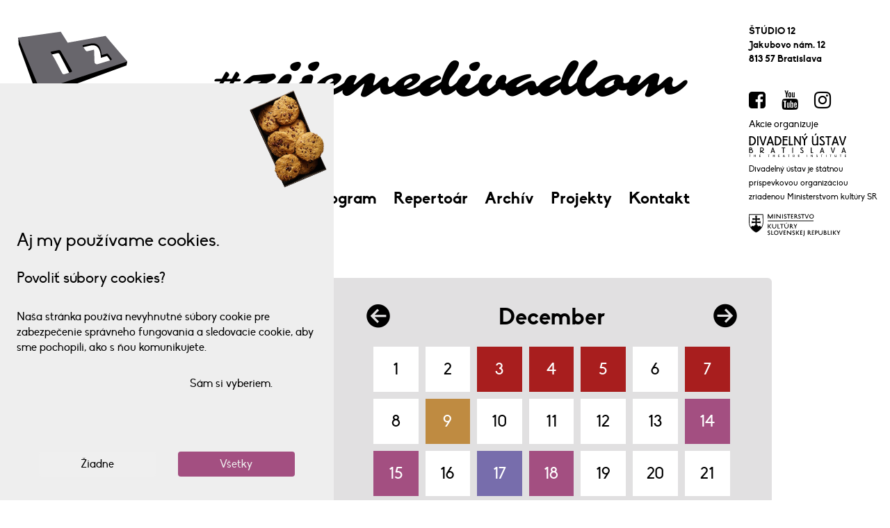

--- FILE ---
content_type: text/html; charset=UTF-8
request_url: https://www.studio12.sk/program/film?shift=0
body_size: 74745
content:
<!DOCTYPE html>
<html lang="sk">

	
	<head>
		<meta charset="utf-8">
		<meta name="viewport" content="width=device-width, initial-scale=1.0">
		<meta name="description" content="Štúdio 12 je priestor určený na prezentáciu novej drámy a súčasného umenia. Predstavuje domáce a zahraničné divadelné zoskupenia so zameraním na pôvodnú, súčasnú drámu, diskusie, prezentácie kníh, festivaly, projekcie, multižánrové podujatia a iné kultúrne a sociálne aktivity.">
		<meta name="author" content="Martin Mistrík, Igor Rjabinin">
		<meta property="og:description" content="Štúdio 12 je priestor určený na prezentáciu novej drámy a súčasného umenia. Predstavuje domáce a zahraničné divadelné zoskupenia so zameraním na pôvodnú, súčasnú drámu, diskusie, prezentácie kníh, festivaly, projekcie, multižánrové podujatia a iné kultúrne a sociálne aktivity." />
		<meta property="og:image" content="https://www.studio12.sk/images/ogimage.png" />

		
		<meta name="csrf-token" id="csrf-token" content="lCYaxyD0DNZcpAJCH8vh8CotLOJyPDfH17ZikbUB">

		<title>
						Štúdio 12
			- program
		</title>

		
		<link rel="apple-touch-icon" sizes="57x57" href="/apple-touch-icon-57x57.png">
		<link rel="apple-touch-icon" sizes="114x114" href="/apple-touch-icon-114x114.png">
		<link rel="apple-touch-icon" sizes="72x72" href="/apple-touch-icon-72x72.png">
		<link rel="apple-touch-icon" sizes="144x144" href="/apple-touch-icon-144x144.png">
		<link rel="apple-touch-icon" sizes="60x60" href="/apple-touch-icon-60x60.png">
		<link rel="apple-touch-icon" sizes="120x120" href="/apple-touch-icon-120x120.png">
		<link rel="apple-touch-icon" sizes="76x76" href="/apple-touch-icon-76x76.png">
		<link rel="apple-touch-icon" sizes="152x152" href="/apple-touch-icon-152x152.png">
		<link rel="apple-touch-icon" sizes="180x180" href="/apple-touch-icon-180x180.png">
		<link rel="icon" type="image/png" href="/favicon-192x192.png" sizes="192x192">
		<link rel="icon" type="image/png" href="/favicon-160x160.png" sizes="160x160">
		<link rel="icon" type="image/png" href="/favicon-96x96.png" sizes="96x96">
		<link rel="icon" type="image/png" href="/favicon-16x16.png" sizes="16x16">
		<link rel="icon" type="image/png" href="/favicon-32x32.png" sizes="32x32">
		<meta name="msapplication-TileColor" content="#9f00a7">
		<meta name="msapplication-TileImage" content="/mstile-144x144.png">

		
		<script src="https://ajax.googleapis.com/ajax/libs/jquery/1.10.2/jquery.min.js" defer></script>

		
		<!-- Global site tag (gtag.js) - Google Analytics -->
<script async src="https://www.googletagmanager.com/gtag/js?id=G-GZKK7NLLY0"></script>

<script>
	window.dataLayer = window.dataLayer || [];
	function gtag() {
		dataLayer.push(arguments);
	}

	
			gtag('consent', 'default', {
			ad_storage: 'denied',
			analytics_storage: 'denied',
			functionality_storage: 'denied',
			personalization_storage: 'denied',
			'wait_for_update': 100000
		});
	
	setTimeout(function() {
		gtag('js', new Date());
		gtag('config', 'G-GZKK7NLLY0');
	}, 100);
</script>


		
		<link href="https://stackpath.bootstrapcdn.com/font-awesome/4.7.0/css/font-awesome.min.css" rel="stylesheet" type="text/css">
		<link rel="stylesheet" type="text/css" href="https://www.studio12.sk/css/style.css?cache=22042901" rel="stylesheet">
		<link rel="stylesheet" type="text/css" href="https://www.studio12.sk/css/magnific-popup.css" />
		<style type="text/css">
	.has-event.active .more-events { padding-top: 5px; }
	.has-event.active span.top { margin-top: -5px; }
	.triangle1, .triangle2 { position: absolute; width: 100%; height: 100%; z-index: 1; }
	.triangle1 { clip-path: polygon(0 0, 100% 0, 0 100%); }
	.triangle2 { clip-path: polygon(100% 100%, 0 100%, 100% 0); }
	.triangles .top { position: absolute; left: 0; right: 0; top: 0; bottom: 0; z-index: 9; }
	.triangles .diskusia { background-color: #6e8b3c; }
	.triangles .divadlo { background-color: #a34f81; }
	.triangles .festival { background-color: #a81e1e; }
	.triangles .film { background-color: #6e6e6e; }
	.triangles .host { background-color: #517fa8; }
	.triangles .hudba { background-color: #776dac; }
	.triangles .literatura { background-color: #e3a417; }
	.triangles .prednaska { background-color: #51acb8; }
	.triangles .tanec { background-color: #bf8b41; }
	.triangles .vystava { background-color: #b46123; }
	.triangles .workshop { background-color: #d26da3; }
</style>
		<style>.logo:hover svg path#seda { fill: #df2865; }</style>
		<script src="https://www.studio12.sk/js/modernizr.custom.js" defer></script>
	</head>

	
	<body class="guest ">

		
		<section class="header" style="background-image: url('/images/header-bg/2022-09.png')">
			<div class="container-flex">
				<div class="row offset">

					
					<div class="hidden-xs col-lg-2" id="logo-offset">
						<a class="logo" href="/"><svg version="1.1" id="Layer_1" xmlns="http://www.w3.org/2000/svg" xmlns:xlink="http://www.w3.org/1999/xlink" x="0px" y="0px"
	 width="200px" height="170px" viewBox="0 0 200 170" enable-background="new 0 0 200 170" xml:space="preserve">
<g>
	<path fill-rule="evenodd" clip-rule="evenodd" d="M141.534,55.464c-18.624,3.907-36.968,5.54-55.588,9.472
		c-3.204-5.563-6.697-8.814-9.924-14.361l-59.75,3.593l0.593,10.091c9.654,26.74,18.052,49.795,27.721,76.534
		c42.862-15.689,84.462-30.908,127.328-46.586l1.138-5.672L141.534,55.464z M85.131,111.629c-7.827,2.581-6.747,3.004-10.061-4.002
		c-2.853-6.041-5.638-11.9-8.333-17.565c-2.329,0.614-4.667,1.231-7.031,1.855c-8.075,2.128-7.031,2.548-9.793-3.864
		c-2.667-6.163-3.181-5.407,4.735-7.262c4.62-1.08,9.143-2.145,13.579-3.179c7.127-1.668,6.188-2.041,9.136,3.62
		c1.822,3.49,3.677,7.069,5.567,10.701c1.931,3.714,3.897,7.53,5.903,11.407C92.271,110.023,92.652,109.146,85.131,111.629z
		 M147.932,91.109c-4.971,1.637-12.672,4.171-17.898,5.896c-2.855,0.939-4.098,0.516-5.674-1.997
		c-0.019-3.564-0.031-7.039-0.062-10.419c-0.028-3.277-0.049-6.489-0.095-9.614c-2.019,0.529-4.064,1.066-6.131,1.607
		c-5.946,1.55-5.049,1.916-8.372-3.353c-3.209-5.092-3.468-4.489,2.4-5.852c2.56-0.591,5.08-1.18,7.566-1.76
		c6.98-1.562,10.661,1.26,12.71,5.202c2.109,4.05,2.546,9.43,2.719,12.355c1.862-0.551,3.725-1.096,5.574-1.637
		c3.186-0.933,2.914-1.647,5.171,1.496c1.141,1.605,2.305,3.229,3.476,4.865C150.742,89.922,150.09,90.398,147.932,91.109z"/>
	<path id="seda" fill-rule="evenodd" clip-rule="evenodd" fill="#68666C" d="M141.891,51.671c-7.908,1.402-16.225,2.904-24.983,4.475
		c-9.296,1.667-19.128,3.428-29.56,5.308c-1.708-2.748-3.423-5.459-5.083-8.097c-1.646-2.62-3.271-5.177-4.883-7.714
		c-20.383,2.714-40.73,5.835-61.11,8.526c10.571,26.353,20.739,49.662,31.442,75.941c41.968-14.402,83.356-27.225,125.337-41.574
		C162.637,75.951,152.277,64.286,141.891,51.671z M87.526,105.273c-7.781,2.361-6.673,2.78-10.16-3.869
		c-2.988-5.727-5.906-11.281-8.728-16.664l-4.822-7.925c-1.374-2.278-1.725-2.055,0.91-2.677l1.968-0.465l3.184-0.651
		c7.124-1.441,6.191-1.805,9.231,3.559c1.909,3.303,3.835,6.688,5.804,10.133c2.009,3.515,4.044,7.123,6.135,10.787
		C94.619,103.814,94.973,102.998,87.526,105.273z M148.746,86.781c-4.775,1.451-12.19,3.711-17.234,5.245
		c-2.782,0.847-3.986,0.438-5.578-1.92c-0.104-3.325-0.202-6.545-0.312-9.683c-0.111-3.053-0.204-6.029-0.32-8.928
		c-1.963,0.461-3.945,0.912-5.954,1.381c-5.812,1.352-4.928,1.702-8.311-3.25c-3.28-4.797-3.514-4.239,2.237-5.397
		c2.498-0.504,4.945-1.006,7.365-1.498c6.783-1.309,10.432,1.375,12.521,5.05c2.154,3.793,2.701,8.768,2.942,11.485
		c1.791-0.487,3.598-0.963,5.368-1.438c3.064-0.82,2.787-1.48,5.054,1.457c1.141,1.506,2.298,3.021,3.454,4.549
		C151.427,85.724,150.804,86.156,148.746,86.781z"/>
	<path d="M185.144,160.24c0,0.55,0.097,1.046,0.286,1.49c0.192,0.446,0.454,0.824,0.793,1.14c0.338,0.312,0.732,0.556,1.183,0.731
		c0.449,0.177,0.935,0.265,1.452,0.265c0.521,0,1.003-0.088,1.456-0.265c0.448-0.176,0.843-0.419,1.178-0.731
		c0.339-0.315,0.601-0.693,0.794-1.14c0.191-0.444,0.289-0.94,0.289-1.49v-6.911h-1.589v6.735c0,0.362-0.055,0.681-0.16,0.954
		c-0.108,0.276-0.256,0.506-0.448,0.69c-0.189,0.186-0.418,0.329-0.673,0.427c-0.261,0.097-0.543,0.146-0.847,0.146
		s-0.585-0.049-0.843-0.146c-0.259-0.098-0.485-0.241-0.676-0.427c-0.192-0.185-0.34-0.414-0.447-0.69
		c-0.107-0.273-0.163-0.592-0.163-0.954v-6.735h-1.585V160.24L185.144,160.24z"/>
	<polygon points="173.152,163.778 174.736,163.778 174.736,157.262 174.769,157.262 176.956,162.281 178.277,162.281 
		180.463,157.262 180.492,157.262 180.492,163.778 182.077,163.778 182.077,153.329 180.579,153.329 177.646,160.138 
		174.651,153.329 173.152,153.329 173.152,163.778 	"/>
	<polygon points="169.308,163.778 170.982,163.778 167.18,153.329 165.857,153.329 162.056,163.778 163.73,163.778 163.937,163.182 
		165.61,158.167 166.505,155.472 166.534,155.472 167.29,157.753 169.103,163.184 169.103,163.184 169.308,163.778 	"/>
	<path d="M153.134,163.778h1.586v-4.461h2.023l2.156,4.461h1.882l-2.422-4.639c0.636-0.224,1.131-0.594,1.489-1.105
		c0.356-0.515,0.537-1.109,0.537-1.785c0-0.469-0.103-0.896-0.303-1.276s-0.448-0.7-0.741-0.953c-0.282-0.246-0.6-0.422-0.947-0.53
		c-0.346-0.106-0.74-0.16-1.18-0.16h-4.081V163.778L153.134,163.778z M154.72,154.738h2.479c0.276,0,0.499,0.025,0.677,0.079
		c0.178,0.055,0.337,0.135,0.484,0.244c0.166,0.117,0.296,0.275,0.388,0.477c0.094,0.201,0.142,0.438,0.142,0.711
		c0,0.226-0.038,0.435-0.113,0.633c-0.071,0.194-0.182,0.371-0.327,0.525c-0.148,0.157-0.334,0.281-0.56,0.369
		c-0.225,0.089-0.484,0.132-0.779,0.132h-2.39V154.738L154.72,154.738z"/>
	<path d="M142.827,163.778h3.555c0.783,0,1.443-0.165,1.982-0.497c0.536-0.334,0.962-0.745,1.275-1.234
		c0.118-0.187,0.212-0.361,0.285-0.527c0.074-0.168,0.135-0.373,0.178-0.616c0.044-0.246,0.075-0.55,0.095-0.918
		c0.022-0.368,0.03-0.846,0.03-1.43c0-0.55-0.006-0.997-0.016-1.345c-0.01-0.347-0.034-0.642-0.072-0.881
		c-0.04-0.239-0.096-0.45-0.169-0.631s-0.174-0.385-0.299-0.61c-0.346-0.576-0.789-1.014-1.33-1.312
		c-0.545-0.3-1.16-0.448-1.855-0.448h-3.659V163.778L142.827,163.778z M144.415,154.827h1.896c0.43,0,0.784,0.062,1.069,0.19
		c0.285,0.125,0.546,0.356,0.792,0.688c0.107,0.146,0.193,0.29,0.258,0.433c0.062,0.142,0.109,0.319,0.14,0.529
		c0.028,0.21,0.047,0.47,0.058,0.778c0.01,0.307,0.015,0.696,0.015,1.165c0,0.493-0.005,0.886-0.015,1.183
		c-0.011,0.3-0.025,0.543-0.051,0.733c-0.024,0.192-0.065,0.349-0.117,0.471c-0.053,0.123-0.125,0.246-0.213,0.372
		c-0.411,0.609-1.057,0.911-1.936,0.911h-1.896V154.827L144.415,154.827z"/>
	<path d="M128.813,160.24c0,0.55,0.096,1.046,0.285,1.49c0.191,0.446,0.456,0.824,0.793,1.14c0.338,0.312,0.732,0.556,1.182,0.731
		c0.449,0.177,0.933,0.265,1.454,0.265c0.516,0,1.001-0.088,1.452-0.265c0.449-0.176,0.843-0.419,1.181-0.731
		c0.339-0.315,0.602-0.693,0.793-1.14c0.193-0.444,0.286-0.94,0.286-1.49v-6.911h-1.584v6.735c0,0.362-0.055,0.681-0.163,0.954
		c-0.106,0.276-0.257,0.506-0.446,0.69c-0.191,0.186-0.417,0.329-0.675,0.427c-0.259,0.097-0.541,0.146-0.844,0.146
		c-0.305,0-0.588-0.049-0.846-0.146c-0.258-0.098-0.484-0.241-0.675-0.427c-0.189-0.185-0.341-0.414-0.447-0.69
		c-0.107-0.273-0.161-0.592-0.161-0.954v-6.735h-1.585V160.24L128.813,160.24z"/>
	<polygon points="122.149,163.778 123.382,163.778 126.831,153.329 125.158,153.329 122.781,161.282 122.752,161.282 
		120.373,153.329 118.7,153.329 122.149,163.778 	"/>
	<path d="M109.792,158.556c0,0.623,0.007,1.127,0.02,1.504c0.017,0.375,0.042,0.68,0.083,0.915c0.037,0.235,0.085,0.424,0.138,0.564
		c0.055,0.142,0.126,0.294,0.214,0.45c0.128,0.224,0.292,0.448,0.491,0.674c0.201,0.228,0.44,0.426,0.711,0.603
		c0.273,0.175,0.585,0.32,0.933,0.434c0.348,0.111,0.729,0.167,1.139,0.167c0.412,0,0.79-0.056,1.136-0.167
		c0.349-0.113,0.658-0.259,0.935-0.434c0.272-0.177,0.511-0.375,0.711-0.603c0.2-0.226,0.365-0.45,0.491-0.674
		c0.09-0.156,0.159-0.309,0.214-0.45c0.054-0.141,0.1-0.329,0.14-0.564c0.038-0.235,0.063-0.54,0.081-0.915
		c0.014-0.377,0.021-0.881,0.021-1.504c0-0.629-0.007-1.128-0.021-1.507c-0.018-0.377-0.043-0.682-0.081-0.916
		c-0.04-0.235-0.086-0.425-0.14-0.565c-0.055-0.142-0.124-0.291-0.214-0.447c-0.126-0.226-0.291-0.45-0.491-0.677
		c-0.2-0.224-0.438-0.424-0.711-0.601c-0.276-0.178-0.586-0.32-0.935-0.434c-0.346-0.112-0.724-0.168-1.136-0.168
		c-0.41,0-0.791,0.056-1.139,0.168c-0.348,0.113-0.659,0.256-0.933,0.434c-0.271,0.177-0.51,0.377-0.711,0.601
		c-0.199,0.227-0.363,0.451-0.491,0.677c-0.088,0.156-0.159,0.306-0.214,0.447c-0.053,0.141-0.101,0.33-0.138,0.565
		c-0.041,0.234-0.066,0.539-0.083,0.916C109.799,157.428,109.792,157.927,109.792,158.556L109.792,158.556z M111.375,158.556
		c0-0.54,0.008-0.971,0.023-1.294c0.014-0.321,0.045-0.586,0.09-0.792c0.041-0.206,0.095-0.37,0.159-0.493
		c0.064-0.122,0.148-0.251,0.259-0.388c0.166-0.206,0.383-0.385,0.653-0.536c0.267-0.151,0.589-0.226,0.96-0.226
		s0.693,0.074,0.961,0.226c0.269,0.151,0.488,0.33,0.653,0.536c0.097,0.137,0.18,0.266,0.249,0.388
		c0.069,0.123,0.124,0.287,0.17,0.493c0.043,0.206,0.073,0.471,0.088,0.792c0.015,0.323,0.022,0.754,0.022,1.294
		c0,0.535-0.008,0.967-0.022,1.291c-0.015,0.322-0.045,0.586-0.088,0.791c-0.046,0.206-0.101,0.372-0.17,0.499
		c-0.069,0.128-0.152,0.254-0.249,0.383c-0.165,0.206-0.385,0.384-0.653,0.534c-0.268,0.152-0.59,0.228-0.961,0.228
		s-0.693-0.075-0.96-0.228c-0.271-0.15-0.487-0.328-0.653-0.534c-0.11-0.129-0.194-0.255-0.259-0.383
		c-0.064-0.127-0.118-0.293-0.159-0.499c-0.045-0.205-0.076-0.469-0.09-0.791C111.383,159.522,111.375,159.091,111.375,158.556
		L111.375,158.556z"/>
	<polygon points="99.046,163.778 100.632,163.778 100.632,156.353 100.663,156.353 105.388,163.778 106.885,163.778 
		106.885,153.329 105.3,153.329 105.3,160.756 105.272,160.756 100.542,153.329 99.046,153.329 99.046,163.778 	"/>
	<polygon points="86.307,163.778 92.984,163.778 92.984,162.281 87.892,162.281 87.892,159.215 92.236,159.215 92.236,157.805 
		87.892,157.805 87.892,154.827 92.984,154.827 92.984,153.329 86.307,153.329 86.307,163.778 	"/>
	<path d="M76.299,163.778h1.583v-4.461h2.029l2.155,4.461h1.88l-2.422-4.639c0.635-0.224,1.131-0.594,1.489-1.105
		c0.358-0.515,0.536-1.109,0.536-1.785c0-0.469-0.101-0.896-0.3-1.276c-0.203-0.381-0.448-0.7-0.743-0.953
		c-0.282-0.246-0.599-0.422-0.945-0.53c-0.349-0.106-0.742-0.16-1.18-0.16h-4.081V163.778L76.299,163.778z M77.881,154.738h2.482
		c0.273,0,0.499,0.025,0.674,0.079c0.177,0.055,0.339,0.135,0.486,0.244c0.167,0.117,0.296,0.275,0.388,0.477
		c0.093,0.201,0.14,0.438,0.14,0.711c0,0.226-0.037,0.435-0.111,0.633c-0.073,0.194-0.183,0.371-0.331,0.525
		c-0.143,0.157-0.331,0.281-0.555,0.369c-0.226,0.089-0.485,0.132-0.779,0.132h-2.393V154.738L77.881,154.738z"/>
	<path d="M66.537,163.778h1.584v-4.079h2.41c0.535,0,1.006-0.093,1.415-0.28c0.404-0.185,0.746-0.43,1.021-0.733
		c0.271-0.303,0.481-0.641,0.621-1.013c0.143-0.37,0.213-0.742,0.213-1.116c0-0.567-0.108-1.063-0.33-1.489
		c-0.22-0.423-0.487-0.761-0.801-1.005c-0.41-0.313-0.803-0.514-1.175-0.601c-0.37-0.089-0.762-0.133-1.173-0.133h-3.787V163.778
		L66.537,163.778z M68.122,154.827h2.291c0.227,0,0.426,0.02,0.601,0.058c0.176,0.039,0.354,0.117,0.529,0.235
		c0.195,0.136,0.356,0.313,0.483,0.533c0.129,0.222,0.192,0.508,0.192,0.86c0,0.205-0.038,0.407-0.111,0.609
		c-0.074,0.201-0.18,0.383-0.322,0.544c-0.143,0.161-0.324,0.29-0.545,0.386c-0.22,0.101-0.476,0.148-0.768,0.148h-2.351V154.827
		L68.122,154.827z"/>
	<path d="M52.652,158.556c0,0.623,0.007,1.127,0.023,1.504c0.015,0.375,0.04,0.68,0.08,0.915c0.041,0.235,0.087,0.424,0.14,0.564
		c0.056,0.142,0.125,0.294,0.213,0.45c0.128,0.224,0.292,0.448,0.492,0.674c0.201,0.228,0.438,0.426,0.713,0.603
		c0.271,0.175,0.583,0.32,0.931,0.434c0.348,0.111,0.726,0.167,1.138,0.167c0.41,0,0.788-0.056,1.138-0.167
		c0.348-0.113,0.658-0.259,0.932-0.434c0.273-0.177,0.511-0.375,0.71-0.603c0.201-0.226,0.364-0.45,0.493-0.674
		c0.09-0.156,0.159-0.309,0.214-0.45c0.051-0.141,0.099-0.329,0.138-0.564c0.041-0.235,0.065-0.54,0.082-0.915
		c0.013-0.377,0.021-0.881,0.021-1.504c0-0.629-0.008-1.128-0.021-1.507c-0.017-0.377-0.042-0.682-0.082-0.916
		c-0.039-0.235-0.086-0.425-0.138-0.565c-0.055-0.142-0.124-0.291-0.214-0.447c-0.129-0.226-0.292-0.45-0.493-0.677
		c-0.199-0.224-0.437-0.424-0.71-0.601c-0.273-0.178-0.583-0.32-0.932-0.434c-0.35-0.112-0.728-0.168-1.138-0.168
		c-0.412,0-0.791,0.056-1.138,0.168c-0.347,0.113-0.659,0.256-0.931,0.434c-0.275,0.177-0.512,0.377-0.713,0.601
		c-0.201,0.227-0.364,0.451-0.492,0.677c-0.087,0.156-0.157,0.306-0.213,0.447c-0.052,0.141-0.099,0.33-0.14,0.565
		c-0.04,0.234-0.064,0.539-0.08,0.916C52.659,157.428,52.652,157.927,52.652,158.556L52.652,158.556z M54.239,158.556
		c0-0.54,0.005-0.971,0.021-1.294c0.014-0.321,0.042-0.586,0.088-0.792c0.043-0.206,0.095-0.37,0.16-0.493
		c0.063-0.122,0.149-0.251,0.257-0.388c0.166-0.206,0.385-0.385,0.654-0.536c0.269-0.151,0.589-0.226,0.961-0.226
		c0.37,0,0.692,0.074,0.961,0.226c0.267,0.151,0.486,0.33,0.654,0.536c0.097,0.137,0.18,0.266,0.249,0.388
		c0.069,0.123,0.122,0.287,0.168,0.493c0.044,0.206,0.074,0.471,0.086,0.792c0.017,0.323,0.022,0.754,0.022,1.294
		c0,0.535-0.005,0.967-0.022,1.291c-0.012,0.322-0.042,0.586-0.086,0.791c-0.046,0.206-0.099,0.372-0.168,0.499
		c-0.068,0.128-0.151,0.254-0.249,0.383c-0.168,0.206-0.387,0.384-0.654,0.534c-0.27,0.152-0.591,0.228-0.961,0.228
		c-0.373,0-0.693-0.075-0.961-0.228c-0.269-0.15-0.488-0.328-0.654-0.534c-0.107-0.129-0.193-0.255-0.257-0.383
		c-0.065-0.127-0.117-0.293-0.16-0.499c-0.046-0.205-0.074-0.469-0.088-0.791C54.244,159.522,54.239,159.091,54.239,158.556
		L54.239,158.556z"/>
	<polygon points="48.162,163.778 49.747,163.778 49.747,153.329 48.162,153.329 48.162,163.778 	"/>
	<path d="M37.858,163.778h3.552c0.783,0,1.442-0.165,1.982-0.497c0.538-0.334,0.964-0.745,1.276-1.234
		c0.117-0.187,0.212-0.361,0.286-0.527c0.072-0.168,0.133-0.373,0.177-0.616c0.044-0.246,0.075-0.55,0.094-0.918
		c0.021-0.368,0.031-0.846,0.031-1.43c0-0.55-0.006-0.997-0.015-1.345c-0.011-0.347-0.036-0.642-0.073-0.881
		c-0.04-0.239-0.098-0.45-0.169-0.631c-0.076-0.181-0.173-0.385-0.301-0.61c-0.342-0.576-0.786-1.014-1.328-1.312
		c-0.545-0.3-1.162-0.448-1.857-0.448h-3.655V163.778L37.858,163.778z M39.442,154.827h1.891c0.433,0,0.79,0.062,1.074,0.19
		c0.284,0.125,0.548,0.356,0.792,0.688c0.106,0.146,0.193,0.29,0.257,0.433c0.062,0.142,0.109,0.319,0.14,0.529
		c0.028,0.21,0.048,0.47,0.059,0.778c0.008,0.307,0.014,0.696,0.014,1.165c0,0.493-0.005,0.886-0.014,1.183
		c-0.011,0.3-0.027,0.543-0.053,0.733c-0.024,0.192-0.063,0.349-0.116,0.471c-0.056,0.123-0.127,0.246-0.213,0.372
		c-0.412,0.609-1.057,0.911-1.94,0.911h-1.891V154.827L39.442,154.827z"/>
	<path d="M27.362,160.24c0,0.55,0.094,1.046,0.288,1.49c0.191,0.446,0.453,0.824,0.791,1.14c0.339,0.312,0.732,0.556,1.183,0.731
		c0.45,0.177,0.935,0.265,1.453,0.265c0.52,0,1.002-0.088,1.454-0.265c0.448-0.176,0.844-0.419,1.18-0.731
		c0.338-0.315,0.602-0.693,0.793-1.14c0.191-0.444,0.286-0.94,0.286-1.49v-6.911h-1.584v6.735c0,0.362-0.054,0.681-0.162,0.954
		c-0.106,0.276-0.256,0.506-0.448,0.69c-0.193,0.186-0.417,0.329-0.676,0.427c-0.257,0.097-0.54,0.146-0.843,0.146
		c-0.305,0-0.585-0.049-0.843-0.146c-0.261-0.098-0.485-0.241-0.677-0.427c-0.189-0.185-0.34-0.414-0.446-0.69
		c-0.108-0.273-0.162-0.592-0.162-0.954v-6.735h-1.586V160.24L27.362,160.24z"/>
	<polygon points="20.935,163.778 22.521,163.778 22.521,154.738 25.382,154.738 25.382,153.329 18.072,153.329 18.072,154.738 
		20.935,154.738 20.935,163.778 	"/>
	<path d="M8.767,162.429c0.557,0.488,1.169,0.853,1.833,1.087c0.668,0.233,1.386,0.351,2.159,0.351c1.126,0,2.019-0.265,2.68-0.791
		c0.661-0.53,0.991-1.277,0.991-2.248c0-0.351-0.059-0.696-0.177-1.033c-0.118-0.338-0.294-0.644-0.527-0.916
		c-0.235-0.274-0.532-0.507-0.888-0.691c-0.358-0.186-0.78-0.309-1.271-0.367c-0.253-0.029-0.48-0.057-0.674-0.088
		c-0.196-0.029-0.362-0.054-0.5-0.072c-0.528-0.079-0.909-0.248-1.139-0.508c-0.228-0.26-0.343-0.534-0.343-0.829
		c0-0.498,0.167-0.873,0.507-1.121c0.338-0.252,0.751-0.374,1.24-0.374c0.471,0,0.921,0.072,1.357,0.22
		c0.437,0.146,0.844,0.341,1.225,0.586l0.882-1.306c-0.483-0.313-1.003-0.573-1.57-0.778c-0.568-0.206-1.175-0.308-1.821-0.308
		c-0.538,0-1.016,0.075-1.438,0.228c-0.421,0.151-0.778,0.361-1.072,0.631c-0.292,0.27-0.515,0.59-0.668,0.962
		c-0.151,0.369-0.228,0.782-0.228,1.232c0,0.763,0.235,1.413,0.707,1.944c0.468,0.534,1.158,0.866,2.067,0.991
		c0.277,0.037,0.514,0.074,0.72,0.104c0.206,0.027,0.426,0.057,0.662,0.086c0.467,0.059,0.814,0.218,1.035,0.471
		c0.22,0.255,0.33,0.566,0.33,0.938c0,0.441-0.184,0.795-0.55,1.059c-0.369,0.266-0.874,0.396-1.52,0.396
		c-0.558,0-1.091-0.095-1.6-0.282c-0.508-0.193-0.963-0.445-1.366-0.76L8.767,162.429L8.767,162.429z"/>
	<polygon points="34.136,152.09 34.136,150.504 27.979,150.504 27.979,152.09 34.136,152.09 	"/>
	<polygon points="15.463,152.09 15.463,150.504 10.134,150.504 10.134,152.09 15.463,152.09 	"/>
	<polygon points="135.605,152.09 135.605,150.504 129.449,150.504 129.449,152.09 135.605,152.09 	"/>
	<polygon points="169.612,152.09 169.612,150.504 163.455,150.504 163.455,152.09 169.612,152.09 	"/>
</g>
</svg>
</a>
						
					</div>

					
					<div class="hidden-xs col-lg-2 col-lg-offset-8" id="address-offset" style="z-index: 1;">
						<address>
							ŠTÚDIO 12<br>
							Jakubovo nám. 12<br>
							813 57 Bratislava
						</address>
						<p class="social">
							<a href="https://www.facebook.com/pages/Studio-12/198307463528143" target="_blank"><i class="fa fa-facebook-square fa-2x"></i></a>
							<a href="https://www.youtube.com/channel/UC9hRagYDdHDIQM3L3QjUhow?view_as=subscriber" target="_blank"><i class="fa fa-youtube fa-2x"></i></a>
							<a href="https://www.instagram.com/studio12theatre/" target="_blank"><i class="fa fa-instagram fa-2x"></i></a>
						</p>
						<p style="padding-top: 6px;">Akcie organizuje</p>
						<a href="https://www.theatre.sk/" target="_blank"><img src="/images/logo-du.svg" data-no-retina  alt="Divadelný ústav"></a>
						<p style="padding-top: 6px;"><small>Divadelný ústav je štátnou príspevkovou organizáciou zriadenou Ministerstvom kultúry SR</small></p>
						<p class="mink" style="padding-top: 12px;">
							<a href="https://www.culture.gov.sk" class="ministerstvo-kultury-logo block mt-8" target="_blank" title="culture.gov.sk - stránka Ministerstva kultúry Slovenskej republiky">
								<svg width="142" height="40" fill="#000" xmlns="http://www.w3.org/2000/svg">
									<path d="M49.26 9.439H27.33v.98h21.93v-.98z" />
									<path d="M71.151 9.439h-21.93v.98h21.93v-.98z" />
									<path d="M93.049 9.439h-21.93v.98h21.93v-.98z" />
									<path d="M3.06 19.889l4.26 4.26c1.11.78 3.29 1.89 3.29 1.89s1.85-.62 2.7-1.37c.85-.78 4.68-4.59 4.68-4.75s-1.04-1.85-1.82-2.08c-.75-.2-2.24.29-2.6.52-.39.2-.85-1.37-1.53-1.66s-2.05-.85-2.51-.68c-.46.16-2.15 1.66-2.15 1.98 0 .36-1.14-.65-1.82-.49s-2.57 1.85-2.51 2.37l.01.01z" />
									<path d="M9.699 15.69c.23-.07.49-.1.75-.1a2.41 2.41 0 0 1 .72.1v-.26h-1.46v.26h-.01zm6.08 2.379c-.13-.03-.26-.03-.42-.03-.94 0-1.63.94-1.66.98l-.59.85-.16-1.01c0-.1-.39-2.41-2.51-2.41s-2.57 2.28-2.6 2.37l-.16 1.01-.59-.88s-.62-.94-1.59-.94c-.2 0-.36.03-.55.1-.78.33-1.33 1.4-1.46 1.72l-.03.03.03.03c1.72 2.51 4.26 4.62 6.96 5.79l.03.03v-.03c2.6-1.04 5.11-3.09 6.86-5.6v-.07c-.13-.49-.55-1.66-1.56-1.95v.01z" />
									<path d="M20.59.729l-.03-.42H.39l-.03.42s-.55 5.63-.29 11.87c.26 6.8 5.5 12 10.22 13.99l.16.07.16-.07c4.81-1.85 10.02-7.38 10.15-13.92.13-6.18-.16-11.87-.16-11.94h-.01zm-3.25 19.35c-1.79 2.51-4.26 4.55-6.86 5.6v.03l-.03-.03c-2.7-1.17-5.24-3.29-6.96-5.79l-.03-.03v-.03c.16-.33.72-1.4 1.5-1.72.2-.07.36-.1.55-.1.98 0 1.59.91 1.59.94l.59.88.16-1.01c.03-.1.42-2.37 2.6-2.37s2.51 2.31 2.51 2.41l.16 1.01.59-.85s.72-.98 1.66-.98c.13 0 .29 0 .42.03.98.29 1.43 1.46 1.56 1.95v.07l-.01-.01zm2.54-7.45c-.03 2.21-.68 4.39-1.92 6.47l-.07.07-.03-.07c-.29-.68-.85-1.53-1.85-1.82-.81-.23-1.66-.03-2.41.62l-.03.07-.03-.07c-.2-.49-.65-1.43-1.63-1.95-.52-.29-1.2-.33-1.46-.33s-.91 0-1.5.33a3.47 3.47 0 0 0-1.66 1.92l-.03.03-.07-.03c-.36-.33-.94-.68-1.69-.68-.29 0-.55.03-.85.16-.78.29-1.33 1.04-1.69 1.63l-.03.07-.03-.07c-1.2-2.02-1.85-4.16-1.95-6.41l-.07-3.51c0-3.71.23-6.7.29-7.81l.03-.03h18.51v.03c.07 1.2.2 4.42.2 8.3l-.03 3.09v-.01z" />
									<path d="M11.389 11.009c1.17 0 3.48.07 5.53-.62 0 0-.07.72-.07 1.53l.07 1.53c-1.89-.59-4.2-.62-5.53-.59v4.36h-1.85v-4.36c-1.3-.03-3.64 0-5.5.59 0 0 .07-.68.07-1.53l-.07-1.53c2.02.68 4.33.62 5.5.62v-2.77c-1.07 0-2.6.07-4.36.62 0 0 .07-.72.07-1.53l-.07-1.53c1.76.59 3.29.62 4.36.62-.03-1.76-.59-3.94-.59-3.94l1.53.07 1.5-.07s-.52 2.18-.55 3.94c1.04 0 2.6-.03 4.33-.62 0 0-.07.72-.07 1.53l.07 1.53c-1.72-.55-3.29-.62-4.36-.62v2.77h-.01zm22.091-4.4v-4.23l-2.21 4.23h-.85l-2.12-4.16v4.16h-.97V.269h1.04l2.5 5.07 2.61-5.07h.94v6.34h-.94z" />
									<path d="M37.48.269h-.98v6.34h.98V.269z" />
									<path d="M45.811.269v6.34h-.78l-4.53-4.71v4.71h-.94V.269h.78l4.52 4.72V.269h.95z" />
									<path d="M48.86.269h-.94v6.34h.94V.269z" />
									<path d="M50.849 5.119c.29.33.91.68 1.43.68.55 0 1.01-.33 1.01-.91 0-1.11-2.67-.94-2.67-2.86 0-1.14.94-1.82 1.85-1.82a2.14 2.14 0 0 1 1.3.42v1.27c-.23-.36-.68-.78-1.27-.78-.55 0-.91.36-.91.88 0 1.17 2.67.98 2.67 2.86 0 1.17-.98 1.85-2.05 1.85-.59 0-1.07-.23-1.37-.49v-1.11l.01.01zM54.69.269h5.11v.91h-2.09v5.43h-.94v-5.43h-2.08v-.91zm9.041 6.34h-2.93V.269h2.93v.91h-1.98v1.82h1.43v.88h-1.43v1.82h1.98v.91zm3.649-2.44c-.16.03-.36.07-.55.07h-.33v2.37h-.98V.269h1.33c1.46 0 2.41.62 2.41 1.98 0 .75-.36 1.27-.91 1.59l2.51 2.77h-1.37l-2.11-2.44zm-.88-.81h.36c.85 0 1.37-.36 1.37-1.11s-.52-1.07-1.33-1.07h-.39v2.18h-.01zm4.81 1.76c.26.33.88.68 1.4.68.59 0 1.01-.33 1.01-.91 0-1.11-2.64-.94-2.64-2.86 0-1.14.94-1.82 1.85-1.82.59 0 1.04.23 1.3.42v1.27c-.23-.36-.72-.78-1.3-.78-.52 0-.88.36-.88.88 0 1.17 2.67.98 2.67 2.86 0 1.17-.98 1.85-2.05 1.85-.59 0-1.07-.23-1.37-.49v-1.11l.01.01zm3.809-4.85h5.11v.91h-2.09v5.43h-.97v-5.43h-2.05v-.91zm8.231 5.24l1.89-5.24h1.04l-2.44 6.34H82.8L80.52.269h1.04l1.79 5.24zm6.899-5.27c1.85.03 3.16 1.2 3.22 3.12 0 1.85-1.3 3.32-3.29 3.38-2.24-.03-3.22-1.76-3.19-3.25 0-1.3.98-3.22 3.25-3.25h.01zm-.07 5.59c1.43-.03 2.31-1.11 2.28-2.44-.03-1.4-.91-2.24-2.21-2.24-1.66 0-2.24 1.4-2.24 2.34-.03 1.07.59 2.31 2.18 2.34h-.01zM28.3 14.45v3.09l2.77-3.09h1.3l-2.96 3.16 2.93 3.16h-1.3l-2.74-3.03v3.03h-.97v-6.32h.97zm6.151 0v2.99c0 1.3.59 2.57 2.02 2.57 1.2 0 2.05-.98 2.05-2.54v-3.03h.94v2.99c0 2.08-1.24 3.42-2.99 3.42-2.08 0-2.99-1.4-2.99-3.38v-3.03h.98l-.01.01zm10.119 6.319h-3.32v-6.32h.95v5.44h2.37v.88zm.289-6.319h5.08v.88h-2.05v5.44h-.98v-5.44h-2.05v-.88zm7.161 0v3.03c0 1.3.62 2.54 2.05 2.54 1.2 0 2.05-.98 2.05-2.54v-3.03h.94v3.03c0 2.05-1.24 3.38-2.99 3.38-2.08 0-2.99-1.4-2.99-3.38v-3.03h.94zm1.79-.29l-.52-.49 1.17-1.2.52.55-1.17 1.14zm6.96 4.199c-.16.03-.36.03-.55.03h-.33v2.37h-.98v-6.31h1.33c1.46 0 2.41.59 2.41 1.95a1.78 1.78 0 0 1-.91 1.59l2.51 2.77h-1.37l-2.11-2.41v.01zm-.88-.85h.36c.85 0 1.37-.36 1.37-1.14 0-.72-.52-1.04-1.33-1.04h-.39v2.18h-.01zm7.49 3.26h-.98v-2.51l-2.08-3.81h1.1l1.53 2.83 1.43-2.83h1.11l-2.11 3.81v2.51zm-40.15 7.87c.29.33.91.68 1.4.68.62 0 1.04-.36 1.04-.94 0-1.07-2.67-.91-2.67-2.86 0-1.14.94-1.82 1.85-1.82.62 0 1.04.23 1.3.46v1.24c-.23-.33-.72-.78-1.3-.78-.52 0-.85.36-.85.88 0 1.17 2.64.98 2.64 2.86 0 1.2-.98 1.89-2.02 1.89-.62 0-1.11-.23-1.4-.49v-1.11l.01-.01zm8.36 1.46h-3.35v-6.31h.98v5.43h2.37v.88zm3.779-6.34c1.85 0 3.19 1.17 3.22 3.09.07 1.89-1.3 3.35-3.25 3.38-2.24-.03-3.22-1.72-3.19-3.25 0-1.3.98-3.22 3.22-3.22zm-.04 5.59c1.43-.03 2.28-1.11 2.28-2.44-.03-1.4-.91-2.28-2.24-2.28-1.63 0-2.21 1.43-2.21 2.34-.03 1.11.59 2.34 2.18 2.37l-.01.01zm6.641-.35l1.89-5.21h1.04l-2.44 6.31h-1.01l-2.28-6.31h1.01l1.79 5.21zm7.06 1.1h-2.96v-6.31h2.96v.91h-2.02v1.79h1.43v.91h-1.43v1.82h2.02v.88zm7.971-6.31v6.31h-.78l-4.52-4.68v4.68h-.98v-6.31h.78l4.52 4.72v-4.72h.98zm1.789 4.85c.29.33.91.68 1.43.68.59 0 1.01-.36 1.01-.94 0-1.07-2.64-.91-2.64-2.86 0-1.14.94-1.82 1.85-1.82.59 0 1.04.23 1.27.46v1.24c-.2-.33-.68-.78-1.27-.78-.52 0-.88.36-.88.88 0 1.17 2.64.98 2.64 2.86 0 1.2-.98 1.89-2.02 1.89-.59 0-1.07-.23-1.4-.49v-1.11l.01-.01zm5.99-4.85v3.12l2.76-3.12h1.3l-2.93 3.19 2.9 3.12h-1.3l-2.73-2.99v2.99h-.95v-6.31h.95zm8.26 6.31h-2.96v-6.31h2.96v.91h-1.99v1.79h1.4v.91h-1.4v1.82h1.99v.88zm1.069 1.4c.55-.49.81-1.17.85-1.95v-5.76h.98v5.76c0 1.11-.46 2.05-1.2 2.67l-.62-.72h-.01zM86.6 27.69c-.2.03-.36.03-.55.03h-.36v2.37h-.94v-6.31h1.33c1.43 0 2.37.59 2.37 1.95 0 .75-.33 1.3-.88 1.63l2.51 2.73h-1.37l-2.11-2.41v.01zm-.91-.84h.39c.85 0 1.37-.36 1.37-1.11s-.52-1.04-1.33-1.04h-.42v2.15h-.01zm7.94 3.249h-2.96v-6.31h2.96v.91h-2.02v1.79h1.43v.91h-1.43v1.82h2.02v.88zm2.57-2.369v2.37h-.94v-6.31h1.3c1.46 0 2.41.59 2.41 1.95s-1.07 1.98-2.44 1.98h-.33v.01zm0-.88h.39c.81 0 1.37-.36 1.37-1.11s-.52-1.04-1.33-1.04h-.42v2.15h-.01zm4.849-3.061v3.03c0 1.3.62 2.54 2.05 2.54 1.2 0 2.05-.94 2.05-2.54v-3.03h.94v3.03c0 2.05-1.24 3.42-2.99 3.42-2.08 0-2.99-1.43-2.99-3.42v-3.03h.94zm6.801 6.31v-6.31h.91c1.43 0 2.51.46 2.51 1.72 0 .62-.36.98-.91 1.17.88.16 1.5.65 1.5 1.56 0 1.56-1.5 1.85-2.8 1.85h-1.2l-.01.01zm1.23-3.71c.75 0 1.2-.26 1.2-.85 0-.72-.72-.85-1.33-.85h-.13v1.69h.26v.01zm.13.91h-.39v1.92h.36c1.01 0 1.66-.13 1.66-.94s-.68-.98-1.63-.98zm7.579 2.8h-3.35v-6.31h.98v5.43h2.37v.88z" />
									<path d="M118.849 23.789h-.98v6.31h.98v-6.31z" />
									<path d="M121.97 23.789v3.12l2.76-3.12h1.3l-2.96 3.19 2.93 3.12h-1.3l-2.73-2.99v2.99h-.95v-6.31h.95zm7.41 6.31h-.97v-2.5l-2.08-3.81h1.13l1.5 2.86 1.43-2.86h1.11l-2.12 3.81v2.5z" />
								</svg>
							</a>
						</p>
					</div>
				</div>

				
				<nav class="navbar navbar-default" role="navigation">
					<div class="container-fluid">
						
						<div class="navbar-header">
							<button type="button" class="navbar-toggle collapsed" data-toggle="collapse" data-target=".navbar-collapse">
							<i class="fa fa-bars"></i>
							</button>
							<a class="navbar-brand visible-xs" href="/">Štúdio 12</a>
						</div>

						
						<div class="collapse navbar-collapse">
							<ul class="nav navbar-nav">
							<li class="dropdown ">

								
								
								
								 
								<a class="navbar-brand hidden-xs" href="/" class="dropdown-toggle" data-toggle="dropdown">Štúdio 12</a>
								<ul class="dropdown-menu" role="menu">
									<li class=""><a href="https://www.studio12.sk/charakteristika">Charakteristika</a></li>
									<li class=""><a href="https://www.studio12.sk/na-stiahnutie">Na stiahnutie</a></li>
								</ul>
															</li>
							<li class="">
									<a href="https://www.studio12.sk/program">Program</a>
							</li>
							<li class="">
									<a href="https://www.studio12.sk/repertoar">Repertoár</a>
							</li>
							<li class="">
									<a href="https://www.studio12.sk/archiv">Archív</a>
							</li>
							<li class="">
									<a href="https://www.studio12.sk/projekty">Projekty</a>
							</li>
							<li class="">
									<a href="https://www.studio12.sk/kontakt">Kontakt</a>
							</li>
							<li class="visible-xs "><a href="https://www.studio12.sk/charakteristika">Charakteristika</a></li>
							<li class="visible-xs "><a href="https://www.studio12.sk/na-stiahnutie">Na stiahnutie</a></li>
							</ul>
						</div>
					</div>
					<div class="dropdown-bg "></div>
				</nav>
			</div>
		</section>

		
		<div class="container flash-messages m-4 p-2">
					</div>

		
			<section id="program" class="program container">

		<div class="jumbotron">
			<div class="row">
				<div class="col-sm-8 col-sm-push-4 kalendar">
					<div class="row">
						<div class="col-xs-3 text-left">
							<a href="?shift=-1">
								<h2 class="month"><i class="icon-arrow-left"></i></h2>
							</a>
						</div>
						<div class="col-xs-6 text-center">
							<h2 class="month">December</h2>
						</div>
						<div class="col-xs-3 text-right">
							<a href="?shift=1"><h2 class="month"><i class="icon-arrow-right"></i></h2></a>
						</div>
					</div>
					<table class="calendar table table-bordered"><tr class="calendar-row"><td href="" class="calendar-day  d0" rel=1 ><div class="content "><div class="day-number">1</div></div></td><td href="" class="calendar-day  d1" rel=2 ><div class="content "><div class="day-number">2</div></div></td><td href="#id606" class="calendar-day  d2 has-event " rel=3 title="(a potom vošli diviaky)"
							data-text="&lt;p&gt;Predstavenie&amp;nbsp;&lt;em&gt;(a potom prišli diviaky)&lt;/em&gt;&amp;nbsp;vzniklo z potreby a vnútorného hľadania v najhlbších zákutiach nášho ja. Je to skúmanie, ktoré sa usiluje nadviazať kontakt s&amp;nbsp;tou najdivokejšou a&amp;nbsp;najväčšmi inštinktívnou časťou našej bytosti a priviesť ju k dialógu s tým, čo je v nás domestikované. Prostredníctvom tohto procesu dostávajú energie a impulzy hlas a možnosť vystúpiť na povrch. Neustále hľadanie neočakávaného, vytváranie stavu napätia a&amp;nbsp;očakávania, sa prelína s&amp;nbsp;láskou k prebytku, ktorá sa počas predstavenia často prejavuje v plnej miere – čo vedie k momentom zdieľaného, hysterického uvoľnenia, balansujúceho medzi skúmaním magmatickej, zahmlenej nejednoznačnosti bytia a oslobodzujúcou, ironickou ľahkosťou. Javiskové dielo sa stáva oslavou mnohovýznamovosti, životnej sily, oslobodenia, spojenia a spoluúčasti.&lt;/p&gt;

&lt;p&gt;Projekt vznikol na jeseň 2023 a neskôr sa rozvíjal prostredníctvom série rezidencií medzi Slovenskom a Talianskom. Bol vybraný do súťaže Vetrina della giovane danza d’autore eXtra siete Anticorpi XL, poprednej talianskej platformy venovanej tvorcom začínajúcim svoju kariéru.&lt;/p&gt;

&lt;p&gt;---&lt;/p&gt;

&lt;p&gt;&lt;strong&gt;Choreografia, interpretácia, kostýmy a&amp;nbsp;zvuk&lt;/strong&gt;:&lt;br /&gt;
Simone Lorenzo Benini v spolupráci s&amp;nbsp;Miriam Budzákovou&lt;br /&gt;
&lt;strong&gt;Dramaturgická konzultácia&lt;/strong&gt;: Maja Hriešik, Erika Kooki Filia&lt;br /&gt;
&lt;strong&gt;Originálny svetelný dizajn:&lt;/strong&gt; Elisabetta Maniga&lt;br /&gt;
&lt;strong&gt;Použitá hudba:&lt;/strong&gt; viacerí autori&lt;br /&gt;
&lt;strong&gt;Produkcia:&lt;/strong&gt; Anghiari Dance Hub&lt;br /&gt;
&lt;strong&gt;Trvanie&lt;/strong&gt;: 40 min.&amp;nbsp;&amp;nbsp;&amp;nbsp;&amp;nbsp;&lt;/p&gt;

&lt;p&gt;---&lt;/p&gt;

&lt;p&gt;Vstupné na mieste: 12 / 8 eur&lt;br /&gt;
Predpredaj: 11 / 7 eur &amp;nbsp;&lt;br /&gt;
&lt;a href=&quot;https://tootoot.fm/sk/events/6908b8ba56061e415d0b235d&quot;&gt;Vstupenky preklikom TU.&lt;/a&gt;&lt;/p&gt;

&lt;p&gt;---&lt;/p&gt;

&lt;p&gt;Po predstavení sa uskutoční diskusia s tvorcami.&lt;/p&gt;"
					  data-category="NuDanceFest 2025"
						  data-label="festival"  ><div class="content  festival"><div class="day-number">3</div></div></td><td href="#id607" class="calendar-day  d3 has-event " rel=4 title="TRIGGERS"
							data-text="&lt;p&gt;Každým úderom sa ponárajú hlbšie a&amp;nbsp;hlbšie. Ako dlho to potrvá, závisí od miery agresie: čím horúcejší súboj, tým strhujúcejšie pohyby. Ponárajú sa čoraz rýchlejšie. O&amp;nbsp;prepadlisku, čo ich pohlcuje, nemajú ani tušenia. Všetok ten dekor, ktorý nikdy nikoho nezaujímal, sa prediera surovo a bez varovania pomedzi staronové intrigy. Pod povrchom vlastníctva a pozemkových špekulácií sa hýbe iná voda. Zaplavuje agoru diskusií o&amp;nbsp;identite. Pri koreňoch molekuly, reakcie, mutácie, koktaily. Lenže ako to teraz vymeria zememerač? Obec je predsa majetkom zámku. A hmla, v&amp;nbsp;ktorej je zahalený, sa volá antropocén. Sila faktického je nepohodlná správa pre intelekty, ktoré ostávajú presvedčené, že akákoľvek zmienka o&amp;nbsp;skutočnosti nutne zaváňa reakcionárskymi fantáziami.&lt;/p&gt;

&lt;p&gt;---&lt;/p&gt;

&lt;p&gt;&lt;strong&gt;Koncept a performancia:&lt;/strong&gt; Robo Švarc&lt;br /&gt;
&lt;strong&gt;Réžia a choreografia&lt;/strong&gt;: Petra Fornayová&lt;br /&gt;
&lt;strong&gt;Dramaturgia&lt;/strong&gt;: Dáša Čiripová&lt;br /&gt;
&lt;strong&gt;Videoprojekcia&lt;/strong&gt;: Boris Vitázek&lt;br /&gt;
&lt;strong&gt;Hudba&lt;/strong&gt;: Ambróz Šulej&lt;br /&gt;
&lt;strong&gt;Tanec&lt;/strong&gt;: Silvia Buranovská (Sviteková)&lt;br /&gt;
&lt;strong&gt;Produkcia:&lt;/strong&gt; AST&lt;/p&gt;

&lt;p&gt;---&lt;/p&gt;

&lt;p&gt;Vstupné na mieste: 12 / 8 eur&lt;br /&gt;
Predpredaj: 11 / 7 eur&lt;/p&gt;

&lt;p&gt;&lt;a href=&quot;https://tootoot.fm/sk/events/6908c022ae5b9cdc4184ce0e&quot;&gt;Vstupenky preklikom TU.&lt;/a&gt;&lt;/p&gt;"
					  data-category="NuDanceFest 2025 - premiéra"
						  data-label="festival"  ><div class="content  festival"><div class="day-number">4</div></div></td><td href="#id608" class="calendar-day  d4 has-event " rel=5 title="TANKODRÓM: Site of rifts and tank drifts"
							data-text="&lt;p&gt;Tankodróm je bývalé cvičisko pre tanky neďaleko slovenského mesta Martin. Priamo pod ním sa nachádza opustená továreň oceliarskeho priemyslu Závodov ťažkého strojárstva, kde sa od roku 1952 vyrábali tanky. V 80. rokoch sa aj vďaka tejto továrni Československo stalo jedným z&amp;nbsp;popredných svetových výrobcov tankov. Po ukončení vojenského využitia zostal Tankodróm formálne opustený, ale v skutočnosti sa z neho stal jedinečný kozmos okupovaný rôznymi bytosťami a príbehmi. Intermediálna umelkyňa Katarína Marková tento priestor skúma už štyri roky a&amp;nbsp;pravidelne sem pozýva rôznych hostí. Minulý rok ho skúmali spolu s umelkyňou Marlene Ruther. Tankodróm spoznali ako miesto, ktoré je v&amp;nbsp;neustálom rozklade a&amp;nbsp;v súčasnosti slúži ako skládka zeminy zo stavby pre nemocnicu. Vybavené kamerami a diktafónmi prechádzali 50-hektárovým areálom, kde namiesto tankových stôp sledovali stopy jeleňov, zvláštnych zvukov a&amp;nbsp;praktík či&amp;nbsp;nákladných aut naložených tonami zeminy. Výsledkom je performatívna video esej, ktorou prenášajú Tankodróm do Bratislavy.&lt;/p&gt;

&lt;p&gt;---&lt;/p&gt;

&lt;p&gt;&lt;strong&gt;Koncept &amp;amp; Performance:&lt;/strong&gt; Katarína Marková&lt;br /&gt;
&lt;strong&gt;Hosťka &amp;amp; Performance:&lt;/strong&gt; Marlene Ruther&lt;br /&gt;
&lt;strong&gt;Dramaturgia&lt;/strong&gt;: Milo Juráni&lt;br /&gt;
&lt;strong&gt;Dramaturgická spolupráca:&lt;/strong&gt; Caroline Kapp&lt;br /&gt;
&lt;strong&gt;Jazyk&lt;/strong&gt;: angličtina a slovenčina&lt;br /&gt;
&lt;strong&gt;Trvanie&lt;/strong&gt;: 40 min.&lt;/p&gt;

&lt;p&gt;---&lt;br /&gt;
Projekt vznikol za podpory: HELLERAU – Europäisches Zentrum der Künste&lt;/p&gt;

&lt;p&gt;---&lt;/p&gt;

&lt;p&gt;Vstupné na mieste: 12 / 8 eur&lt;br /&gt;
Predpredaj: 11 / 7 eur&lt;br /&gt;
&lt;a href=&quot;https://tootoot.fm/sk/events/6908c489ae5b9cdc419432bc&quot;&gt;Vstupenky preklikom TU.&lt;/a&gt;&lt;/p&gt;"
					  data-category="NuDanceFest 2025"
						  data-label="festival"  ><div class="content  festival"><div class="day-number">5</div></div></td><td href="" class="calendar-day  d5" rel=6 ><div class="content "><div class="day-number">6</div></div></td><td href="#id609" class="calendar-day  d6 has-event "  title="KOZMOS"
							data-text="&lt;p&gt;Objavte s nami nepoznané svety. Pristávame na neznámej planéte. Dvaja výskumníci našľapujú na jej povrch a skúmajú vlastnosti kozmických objektov. Sústredene, zvedavo. Cez dotyk aj žonglovanie spoznávajú kolobeh javov, svet v neustálom pohybe.&lt;/p&gt;

&lt;p&gt;---&lt;/p&gt;

&lt;p&gt;&lt;strong&gt;Koncept, réžia&lt;/strong&gt;: Mária Danadová a Monika Kováčová&lt;br /&gt;
&lt;strong&gt;Scénografia&lt;/strong&gt;: Ivana Macková&lt;br /&gt;
&lt;strong&gt;Hudba&lt;/strong&gt;: Matej Háasz&lt;br /&gt;
&lt;strong&gt;Kostýmy&lt;/strong&gt;: Bet Moth&lt;br /&gt;
&lt;strong&gt;Účinkujú&lt;/strong&gt;: Mária Danadová a Filip Hajduk&lt;br /&gt;
&lt;strong&gt;Vývoj a realizácia technológií a projekcií:&lt;/strong&gt; Jakub Pišek&lt;br /&gt;
&lt;strong&gt;Svetelný a zvukový dizajn&lt;/strong&gt;: Milan Slama&lt;br /&gt;
&lt;strong&gt;Grafický dizajn: &lt;/strong&gt;Viktória Jehlárová&lt;br /&gt;
&lt;strong&gt;Partneri: &lt;/strong&gt;Záhrada – centrum nezávislej kultúry a Divadlo Štúdio tanca&lt;br /&gt;
&lt;strong&gt;Trvanie: &lt;/strong&gt;35 min&lt;br /&gt;
Pre všetkých od 3 rokov.&lt;/p&gt;

&lt;p&gt;---&lt;/p&gt;

&lt;p&gt;&lt;strong&gt;Vstupné dospelí na mieste aj v predpredaji: &lt;/strong&gt;5 eur&lt;br /&gt;
&lt;strong&gt;Deti majú vstup voľný&lt;/strong&gt;. Prosíme, aby deti prišli v sprievode dospelých.&lt;br /&gt;
&lt;a href=&quot;https://tootoot.fm/sk/events/6908ce4cae5b9cdc41b0b998&quot;&gt;Vstupenky preklikom TU.&lt;/a&gt;&lt;/p&gt;

&lt;p&gt;---&lt;/p&gt;

&lt;p&gt;Projekt z verejných zdrojov ako hlavný partner podporil Fond na podporu umenia&lt;/p&gt;"
					  data-category="NuDanceFest 2025"
						  data-label="festival"  ><div class="content  festival"><div class="day-number">7</div></div></td></tr><tr class="calendar-row"><td href="" class="calendar-day  d0" rel=8 ><div class="content "><div class="day-number">8</div></div></td><td href="#id611" class="calendar-day  d1 has-event " rel=1 title="TANEC PRE ŠKOLY: Sen"
							data-text="&lt;p&gt;Predstavenie SEN v choreografii Lucii Holinovej je inšpirované svetom bdenia a snov.&amp;nbsp;Väčšina z nás sníva, približne tretinu života strávime spánkom počas ktorého snívame, prežívame ďalšiu realitu, v snoch sa zjavujú nevedomé stránky udalostí, ktoré prežívame, snové príbehy.&lt;/p&gt;

&lt;p&gt;---&lt;/p&gt;

&lt;p&gt;&lt;strong&gt;Prednáška a teoretické uvedenie predstavenia:&lt;/strong&gt;&amp;nbsp;35 min&lt;br /&gt;
&lt;strong&gt;Dĺžka predstavenia:&amp;nbsp;&lt;/strong&gt;35 min&lt;br /&gt;
&lt;strong&gt;Diskusia so študentmi:&lt;/strong&gt;&amp;nbsp;10 – 20 min.&lt;/p&gt;

&lt;p&gt;Súčasťou programu TANEC PRE ŠKOLY je:&lt;/p&gt;

&lt;p&gt;&lt;strong&gt;1.&amp;nbsp;Prednáška&amp;nbsp;s projekciou&lt;/strong&gt; o histórii tanca&amp;nbsp;od jeho vzniku až po 21. storočie.&amp;nbsp; Stručné dejiny tanca a prehľad ikonických diel a legendárnych osobností s &amp;nbsp;fokusom na 20. storočia – v spektre tanečných žánrov a štýlov, prelomových etáp, &amp;nbsp;najvýznamnejších reformátorov, choreografov a tanečných hviezd. Prednáška Od moderny k postmoderne mapuje obdobie 20. storočia a jeho najvýznamnejších predstaviteľov v rámci Európy a USA. Prednáška doplnená projekciou,&amp;nbsp; vedie ju Eva Gajdošová&amp;nbsp;(dramaturgička Baletu SND,&amp;nbsp;odborníčka na dejiny a teóriu tanca).&lt;/p&gt;

&lt;p&gt;&lt;strong&gt;2. Teoretické uvedenie&lt;/strong&gt;&amp;nbsp;&lt;strong&gt;predstavenia SEN&lt;/strong&gt;. Ako sa pozerať na tanec? Tanec ako javiskové umenie rozvíjajúce naše vnímanie. Tanec, ktorý vykresľuje príbehy. Tanec plný symboliky a podtextov. Tanec ako abstrakcia pohybu v priestore, tvorená neverbálnymi kódmi. Tanec, ktorý zabáva. Tanec ako nástroj spoločenskej kritiky. Fascinujúce presahy tanca do iných umeleckých druhov.&lt;br /&gt;
&lt;br /&gt;
&lt;strong&gt;3.&lt;/strong&gt;&amp;nbsp;&lt;strong&gt;Samotná realizácia&amp;nbsp;autorského tanečného&lt;/strong&gt;&amp;nbsp;&lt;strong&gt;predstavenia SEN,&lt;/strong&gt;&amp;nbsp;v ktorom sa teória odzrkadlí v praxi a moderovaná diskusia so študentmi.&lt;/p&gt;

&lt;p&gt;---&lt;/p&gt;

&lt;p&gt;&lt;strong&gt;Projekt sa realizuje s&amp;nbsp;finančnou podporou Hlavného mesta Slovenskej republiky&lt;/strong&gt;&lt;em&gt;.&lt;/em&gt;&lt;/p&gt;

&lt;p&gt;---&lt;/p&gt;

&lt;p&gt;&lt;strong&gt;Réžia a choreografia: &lt;/strong&gt;Lucia Holinová&lt;br /&gt;
&lt;strong&gt;Tanec a pohybový materiál:&lt;/strong&gt; Lukáš Bobalik, Daniel Raček, Paulína Šmatláková, Katarína Chilli Čillíková&lt;br /&gt;
&lt;strong&gt;Hudba:&lt;/strong&gt; Nina Pixel&lt;br /&gt;
&lt;strong&gt;Projekcia&lt;/strong&gt;: Jozef Miklos&lt;br /&gt;
&lt;strong&gt;Maska&lt;/strong&gt;: Jozef Kurinec&lt;br /&gt;
&lt;strong&gt;Kostýmy:&lt;/strong&gt; Veronika Keresztesová&lt;br /&gt;
&lt;strong&gt;Svetelný dizajn: &lt;/strong&gt;Robert Polák&lt;br /&gt;
&lt;strong&gt;Produkcia:&lt;/strong&gt; RESERVA, o. z.&lt;br /&gt;
&lt;strong&gt;Prednáška&lt;/strong&gt;: Eva Gajdošová&lt;/p&gt;

&lt;p&gt;---&lt;/p&gt;

&lt;p&gt;Predstavenie pre školy, v prípade záujmu sa obráťte na&amp;nbsp;&lt;a href=&quot;mailto:reserva.art@gmail.com&quot; target=&quot;_blank&quot;&gt;reserva.art@gmail.co&lt;/a&gt;m.&lt;/p&gt;"
					  data-category="tanec - organizované podujatie"
						  data-label="tanec"  ><div class="content  tanec"><div class="day-number">9</div></div></td><td href="" class="calendar-day  d2" rel=2 ><div class="content "><div class="day-number">10</div></div></td><td href="" class="calendar-day  d3" rel=3 ><div class="content "><div class="day-number">11</div></div></td><td href="" class="calendar-day  d4" rel=4 ><div class="content "><div class="day-number">12</div></div></td><td href="" class="calendar-day  d5" rel=5 ><div class="content "><div class="day-number">13</div></div></td><td href="#id613" class="calendar-day  d6 has-event "  title="MARIO ÉS A VARÁZSLÓ | MÁRIO A KÚZELNÍK"
							data-text="&lt;p&gt;Príbeh sa odohráva v malom talianskom mestečku; na vystúpenie potulného &amp;nbsp;iluzionistu Cipollu prichádzajú jeho obyvatelia, ľudia so svojimi slabosťami a skrytými ranami –&amp;nbsp;všetci v sebe nesú istý tieň, tajomstvo, ktoré by najradšej ukryli pred svetom. Cipolla ich nemilosrdne vycíti a zneužije: bez zábran ich odhaľuje, zosmiešňuje a mení na súčasť svojho predstavenia, čím ešte viac prehlbuje ich závislosť a podriadenosť. Na pozadí zdanlivo neškodnej zábavy príbeh Thomasa Manna odhaľuje mechanizmy manipulácie, poslušnosti a davovej psychózy. Cipolla svojich divákov ovláda a núti ich konať proti ich vôli, až kým sa jeho mocenská hra neskončí tragicky – aktom vzdoru mladého čašníka Mária. Tento čin symbolizuje posledný pokus jednotlivca zachovať si dôstojnosť a slobodnú vôľu. Mário a kúzelník odhaľuje psychológiu totalitných ideológií, no zároveň je nadčasovým obrazom nielen ľudskej zraniteľnosti, ale aj túžby po autorite a ilúzii výnimočnosti.&lt;em&gt; &lt;/em&gt;&lt;/p&gt;

&lt;p&gt;---&lt;br /&gt;
&lt;strong&gt;Réžia&lt;/strong&gt;: Péter Telihay&lt;br /&gt;
&lt;strong&gt;Adaptácia, dramaturgia:&lt;/strong&gt; Emese Varga&lt;br /&gt;
&lt;strong&gt;Produkcia&lt;/strong&gt;: Matúš Benža&lt;br /&gt;
&lt;strong&gt;Výtvarná spolupráca&lt;/strong&gt;: Sándor Daróczi&lt;br /&gt;
&lt;strong&gt;Asistent réžie: &lt;/strong&gt;Máté Kantár, posl. VŠMU&lt;br /&gt;
&lt;strong&gt;Choreografia:&amp;nbsp;&lt;/strong&gt;Jozef Vaľo&lt;/p&gt;

&lt;p&gt;&lt;strong&gt;Obsadenie:&amp;nbsp;&lt;/strong&gt;&lt;br /&gt;
Mário: William Heringes, posl. VŠMU&lt;br /&gt;
Cipolla: Otto Culka&lt;br /&gt;
Sylvia: Katarína Šafaříková&lt;br /&gt;
Silvestra: Sára Gál, posl. VŠMU&lt;br /&gt;
Angelo: Barnabás Balla&lt;br /&gt;
Vittorio: Mátyás Takács, posl. VŠMU&lt;/p&gt;

&lt;p&gt;---&lt;/p&gt;

&lt;p&gt;VSTUPENKY: 11€ /&amp;nbsp;7€ (zľavnené)&lt;br /&gt;
&lt;a href=&quot;https://tootoot.fm/events/6942cef362508dc23d110816&quot;&gt;&lt;strong&gt;Vstupenky preklikom TU.&amp;nbsp;&lt;/strong&gt;&lt;/a&gt;&lt;/p&gt;

&lt;p&gt;---&lt;/p&gt;

&lt;p&gt;&lt;strong&gt;Inscenáciu uvádzame v&amp;nbsp;maďarčine so slovenskými titulkami.&lt;u&gt;! Upozorňujeme, že v predstavení sa strieľa !&amp;nbsp;&lt;/u&gt;&lt;/strong&gt;&lt;/p&gt;"
					  data-category="divadlo - premiéra"
						  data-label="divadlo"  ><div class="content  divadlo"><div class="day-number">14</div></div></td></tr><tr class="calendar-row"><td href="#id529" class="calendar-day  d0 has-event " rel=7 title="OHORKY"
							data-text="&lt;p&gt;Ľudský tep sa prispôsobuje spoločenskému: dejiny sa nepíšu z roka na rok, ale z minúty na minútu. Syndróm vyhorenia je ako ďalší pád meteoritu, ktorý vyhubí polovicu mladej populácie. Autorská inscenácia &lt;em&gt;Ohorky&lt;/em&gt; je punkovým kabaretom s pár slovami navyše. V drzosti za zatvorenými dverami sa štyri cynické ohorky vysmievajú z príčin vlastného duševného úpadku. Absurdné skeče sa striedajú s ironickými piesňami, humor skáče z dôvtipného do nekorektného. &lt;em&gt;Ohorky&lt;/em&gt; sú satira, &lt;em&gt;Ohorky&lt;/em&gt; sú pátos, &lt;em&gt;Ohorky&lt;/em&gt; sú únava. To všetko ich spája, kým ich to nezačne rozdeľovať.&lt;br /&gt;
---&lt;/p&gt;

&lt;p&gt;&lt;strong&gt;Text&lt;/strong&gt;: Filip Sojka, Vladimír Horník,&lt;br /&gt;
&lt;strong&gt;réžia&lt;/strong&gt;: Vladimír Horník,&lt;br /&gt;
&lt;strong&gt;dramaturgia:&lt;/strong&gt; Filip Sojka,&lt;br /&gt;
&lt;strong&gt;scéna&lt;/strong&gt;: Terézia Ferková,&lt;br /&gt;
&lt;strong&gt;kostýmy&lt;/strong&gt;: Kolektív,&lt;br /&gt;
&lt;strong&gt;hudobná spolupráca&lt;/strong&gt;: Michal Kvaššay, Nathaniel Gonzalez,&lt;br /&gt;
&lt;strong&gt;produkcia&lt;/strong&gt;: Simona Megová, Zuzana Kaichová,&lt;br /&gt;
&lt;strong&gt;účinkujú&lt;/strong&gt;: Marián Kužma, Adriana Moravčíková, Mária Miklošková, Mário Mačičák.&lt;/p&gt;

&lt;p&gt;---&lt;br /&gt;
Vstupenky: 8€/6€ (zľavnený)&lt;/p&gt;

&lt;p&gt;&lt;a href=&quot;https://tootoot.fm/sk/events/69319d218b4661ca72a696ff&quot;&gt;&lt;strong&gt;Vstupenky preklikom TU.&lt;/strong&gt;&lt;/a&gt;&lt;/p&gt;

&lt;p&gt;---&lt;/p&gt;

&lt;p&gt;&lt;strong&gt;Projekt vznikol v rámci platformy Mliečne zuby.&lt;/strong&gt;&lt;/p&gt;

&lt;p&gt;&lt;br /&gt;
 &lt;/p&gt;"
					  data-category="Divadlo - Mliečne zuby"
						  data-label="divadlo"  ><div class="content  divadlo"><div class="day-number">15</div></div></td><td href="" class="calendar-day  d1" rel=8 ><div class="content "><div class="day-number">16</div></div></td><td href="#id605" class="calendar-day  d2 has-event " rel=1 title="Štefánik — Kinetic Composition"
							data-text="&lt;p&gt;&lt;strong&gt;Koncert pohyblivých zvukových objektov a postdigitálnych kompozícií&lt;/strong&gt;&lt;/p&gt;

&lt;p&gt;Projekt&amp;nbsp;&lt;em&gt;Kinetic Composition&lt;/em&gt;&amp;nbsp;predstavuje sériu živých performancií, v ktorých sa hudba rodí v priamom kontakte s pohybom, materiálom a priestorom. Kompozície Martina Štefánika vznikajú prostredníctvom kinetických zvukových objektov — vlastnoručne skonštruovaných inštrumentov na pomedzí sochy, stroja a hudobného nástroja. Tieto objekty, riadené digitálnymi mikrokontrolérmi, krokovými motormi či elektromagnetickými rezonátormi, sa stávajú aktívnymi spoluhráčmi skladateľa.&lt;/p&gt;

&lt;p&gt;Koncert je súčasťou autorovho dlhodobého výskumu v rámci doktorandského štúdia na Vysokej škole výtvarných umení v Bratislave (&lt;em&gt;Post-digital musical instruments in performative environments&lt;/em&gt;). V ňom skúma, ako sa pojem hudobného nástroja mení v ére post-digitality — keď zvuk nie je len výsledkom digitálneho spracovania, ale fyzickej interakcie materiálu, priestoru a algoritmu.&lt;/p&gt;

&lt;p&gt;Divák je pozvaný do prostredia, v ktorom sa hranice medzi interpretom, nástrojom a poslucháčom rozplývajú. Všetko, čo sa hýbe, aj znie; všetko, čo znie, sa zároveň pohýna. Vzniká tak priestor na prehodnotenie tradičného rozlíšenia&amp;nbsp;&lt;strong&gt;popredia a pozadia zvuku&lt;/strong&gt;,&amp;nbsp;&lt;strong&gt;akcie a reakcie&lt;/strong&gt;,&amp;nbsp;&lt;strong&gt;kompozície a prostredia&lt;/strong&gt;. Hudba sa tu nestavia „pred“ poslucháča — ale vzniká&amp;nbsp;&lt;strong&gt;okolo neho&lt;/strong&gt;, v sieti fyzických, akustických a vizuálnych udalostí.&lt;/p&gt;

&lt;p&gt;&lt;em&gt;Kinetic Composition&lt;/em&gt;&amp;nbsp;je zároveň experimentálnym laboratóriom aj poetickým gestom: snahou o návrat hudby k materiálnosti, pohybu a zdieľanému priestoru v čase, keď väčšina zvukov žije iba na obrazovkách.&lt;br /&gt;
---&lt;br /&gt;
&lt;strong&gt;Účinkuje&lt;/strong&gt;: Martin Majlo Štefánik&lt;br /&gt;
---&lt;br /&gt;
&lt;strong&gt;Vstupenky: 10€ (predpredaj)/12€ (na mieste)&lt;/strong&gt;&lt;br /&gt;
&lt;a href=&quot;https://tootoot.fm/sk/events/6904ae7e866b318e5b1ba627&quot;&gt;Vstupenky preklikom TU.&lt;/a&gt;&lt;/p&gt;"
					  data-category="koncert"
						  data-label="hudba"  ><div class="content  hudba"><div class="day-number">17</div></div></td><td href="#id580" class="calendar-day  d3 has-event " rel=2 title="Marína / zrušené /"
							data-text="&lt;p&gt;Inscenácia &lt;em&gt;MARÍNA&lt;/em&gt;, na motívy básnickej skladby Andreja Sládkoviča, pracuje s&amp;nbsp;vrcholným dielom slovenského romantizmu a&amp;nbsp;snaží sa v&amp;nbsp;ňom demaskovať toxické roviny. Príbeh o&amp;nbsp;prekazenej láske Andreja Sládkoviča je úplne vynechaný a&amp;nbsp;nahrádza ho psychothriller v&amp;nbsp;pivnici domu niekde v&amp;nbsp;srdci slovenského vidieka. Sládkovičove verše ostávajú, no sú reintepretované, pozbavené idealizmu a&amp;nbsp;obnažené až na kosť. Zisťujeme, že je v&amp;nbsp;nich čosi temné a&amp;nbsp;znepokojivé. Muž a&amp;nbsp;žena. Básnik a&amp;nbsp;jeho múza. Láska k&amp;nbsp;národu a&amp;nbsp;láska k&amp;nbsp;žene. No nie je to také krásne? No nie je to také krásne...tradičné?&lt;br /&gt;
---&lt;br /&gt;
&lt;strong&gt;Text&lt;/strong&gt;: Veronika Briestenská, Matej Trnovec,&lt;br /&gt;
&lt;strong&gt;réžia&lt;/strong&gt;: Matej Trnovec,&lt;br /&gt;
&lt;strong&gt;scénografia a&amp;nbsp;kostýmy&lt;/strong&gt;: Dominika Katonová, Karolína Bujdáková,&lt;br /&gt;
&lt;strong&gt;produkcia&lt;/strong&gt;: Emma Vašková, &lt;strong&gt;grafika:&amp;nbsp;&lt;/strong&gt;Ivana Havadejová,&lt;br /&gt;
&lt;strong&gt;účinkujú&lt;/strong&gt;: Juraj Bolf, Adriana Moravčíková.&lt;br /&gt;
---&lt;br /&gt;
Vstupenky: 10/8&amp;nbsp;€&lt;br /&gt;
&lt;a href=&quot;https://tootoot.fm/sk/events/69120c18f82ca8c45b631801&quot;&gt;&lt;strong&gt;Vstupenky preklikom TU.&lt;/strong&gt;&lt;/a&gt;&lt;/p&gt;"
					  data-category="Divadlo - Nová generácia"
						  data-label="divadlo"  ><div class="content  divadlo"><div class="day-number">18</div></div></td><td href="" class="calendar-day  d4" rel=3 ><div class="content "><div class="day-number">19</div></div></td><td href="" class="calendar-day  d5" rel=4 ><div class="content "><div class="day-number">20</div></div></td><td href="" class="calendar-day  d6"  ><div class="content "><div class="day-number">21</div></div></td></tr><tr class="calendar-row"><td href="" class="calendar-day  d0" rel=6 ><div class="content "><div class="day-number">22</div></div></td><td href="" class="calendar-day  d1" rel=7 ><div class="content "><div class="day-number">23</div></div></td><td href="" class="calendar-day  d2" rel=8 ><div class="content "><div class="day-number">24</div></div></td><td href="" class="calendar-day  d3" rel=1 ><div class="content "><div class="day-number">25</div></div></td><td href="" class="calendar-day  d4" rel=2 ><div class="content "><div class="day-number">26</div></div></td><td href="" class="calendar-day  d5" rel=3 ><div class="content "><div class="day-number">27</div></div></td><td href="" class="calendar-day  d6 active "  ><div class="content "><div class="day-number">28</div></div></td></tr><tr class="calendar-row"><td href="" class="calendar-day  d0" rel=5 ><div class="content "><div class="day-number">29</div></div></td><td href="" class="calendar-day  d1" rel=6 ><div class="content "><div class="day-number">30</div></div></td><td href="" class="calendar-day  d2" rel=7 ><div class="content "><div class="day-number">31</div></div></td><td class="calendar-day-np"><div class="content">&nbsp;</div></td><td class="calendar-day-np"><div class="content">&nbsp;</div></td><td class="calendar-day-np"><div class="content">&nbsp;</div></td><td class="calendar-day-np"><div class="content">&nbsp;</div></td></tr></table>
				</div>
				<div class="col-sm-4 col-sm-pull-8 kalendar-nahlad">
					<h4><span class="label label-vsetko">najbližšie podujatie:</span></h4>
											<h2>? LOGIKA ¿</h2>
						<div class="program-text"><p>Hudobno-pohybová performancia na tému útlaku a obmedzovania slobody. Prečo sme zahnaní do kúta? Pomôžu nám z neho vyjsť tolerancia a pravda?</p>

<p>---</p>

<p><strong>Vstaň a kráčaj, nech to bolí, prázdne ruky, prázdny svet, hlasy zhora, hlučné, drsné, iba názorový stret.&nbsp;&nbsp;</strong></p>

<p>---</p>

<p>Hnev ťa ženie do výšok,</p>

<p>osamelý mimo dav,</p>

<p>jedna myseľ, tupý pohľad,</p>

<p>nenamietaj, všetko sprav.</p>

<p>Už je jedno, čo je pravda,&nbsp;</p>

<p>žiadne reči, rob, čo máš!</p>

<p>Ani lož ťa nezastaví,</p>

<p>kým sa nepoddáš.</p>

<p>Jak handrová bábika,</p>

<p>žiadny pocit, žiadna duša,</p>

<p>bez tváre a bez mena,&nbsp;</p>

<p>autorita vždy ťa skúša.</p>

<p>Premena je úplná,</p>

<p>skús to, zakrič, vyskúšaj.</p>

<p>Dva a dva už nie sú štyri,</p>

<p>preto radšej poslúchaj.</p>

<p>---</p>

<p><strong>Koncept</strong>: Radoslav Piovarči, Lucia Bielik, Nikoleta Darážová, Alexandra Rychtarčíková, Michal Paľko, Jakub Bielik</p>

<p><strong>Interpretácia</strong>: Radoslav Piovarči, Lucia Bielik, Nikoleta Darážová</p>

<p><strong>Hudba</strong>: Michal Paľko, Jakub Bielik</p>

<p><strong>Dramaturgia</strong>: Alexandra Rychtarčíková</p>

<p><strong>Grafika</strong>: Viktória Jehlárová</p>

<p><strong>Kamera</strong>/&nbsp;<strong>strih</strong>: Valery Neskaradziany</p>

<p><strong>Foto</strong>: Peter Shaman Coch</p>

<p><strong>Realizátor projektu</strong>: tanC o. z.&nbsp;</p>

<p>---</p>

<p>Vstupenky: 10€ / 6€ (zľavnená)<br />
<a href="https://tootoot.fm/cs/events/694523a3d37b16f1545b3f5b"><strong><u>Vstupenky preklikom TU.&nbsp;</u></strong></a></p>

<p> </p>

<p>Projekt z verejných zdrojov podporil Fond na podporu umenia. <u><strong>Inscenácia nie je vhodná pre osoby mladšie ako 18 rokov.</strong></u>&nbsp;</p></div>
									</div>
			</div>
		</div>

		<a href=".nav-categories" data-toggle="collapse" class="visible-xs text-center filter-categories"  >filtrovať podľa kategórií <i class="fa fa-chevron-down"></i></a>
		<ul class="nav nav-categories nav-justified">
			<li class="vsetko "><a href="https://www.studio12.sk/program?shift=0" class="vsetko">všetko</a></li>
							<li class="divadlo "><a href="https://www.studio12.sk/program/divadlo?shift=0" class="">divadlo</a></li>
							<li class="host "><a href="https://www.studio12.sk/program/host?shift=0" class="">hosť</a></li>
							<li class="diskusia "><a href="https://www.studio12.sk/program/diskusia?shift=0" class="">diskusia</a></li>
							<li class="literatura "><a href="https://www.studio12.sk/program/literatura?shift=0" class="">literatúra</a></li>
							<li class="prednaska "><a href="https://www.studio12.sk/program/prednaska?shift=0" class="">prednáška</a></li>
							<li class="festival "><a href="https://www.studio12.sk/program/festival?shift=0" class="">festival</a></li>
							<li class="workshop "><a href="https://www.studio12.sk/program/workshop?shift=0" class="">workshop</a></li>
							<li class="vystava "><a href="https://www.studio12.sk/program/vystava?shift=0" class="">výstava</a></li>
							<li class="hudba "><a href="https://www.studio12.sk/program/hudba?shift=0" class="">hudba</a></li>
							<li class="tanec "><a href="https://www.studio12.sk/program/tanec?shift=0" class="">tanec</a></li>
							<li class="film active"><a href="https://www.studio12.sk/program/film?shift=0" class="">film</a></li>
					</ul>

			</section>

		
		<footer>
			<hr class="grey">
			
<div id="mc_embed_signup"><form id="mc-embedded-subscribe-form" class="validate" action="https://studio12.us21.list-manage.com/subscribe/post?u=fbfe4a0e10cd9ec66724c052d&amp;id=85c6e537c4&amp;f_id=0087fbe1f0" method="post" name="mc-embedded-subscribe-form" target="_self">
<div id="mc_embed_signup_scroll">
<div class="mc-field-group text-center"><label for="mce-EMAIL">Novinky Štúdia 12:</label></div>
<div class="mc-field-group text-center"> <input id="mce-EMAIL" class="required email" name="EMAIL" required="" type="email" value="" />
<span id="mce-EMAIL-HELPERTEXT" class="helper_text"></span></div></div>
<div id="mce-responses" class="clear foot">
<div id="mce-error-response" class="response" style="display: none;"></div>
<div id="mce-success-response" class="response" style="display: none;"></div>
</div>
<div style="position: absolute; left: -5000px;" aria-hidden="true">  <input tabindex="-1" name="b_fbfe4a0e10cd9ec66724c052d_85c6e537c4" type="text" value="" /></div>
<div class="optionalParent">
<div class="clear foot text-center">
<input id="mc-embedded-subscribe" class="button" name="subscribe" type="submit" value="Pridaj sa" />
</div>
</div>
</form></div>

		

			
			<section class="podpora container">
				<div class="row">
					<div class="col-sm-12">
						<p class="text-muted small">PARTNERI</p>
					</div>
				</div>
								<div class="row">
					<div class="col-sm-12 text-justify">
													<a href="https://www.theatre.sk/projekty/casopis-kod/aktualne-cislo" target="_blank">
								<img src="/images/partners/kod.png" alt="časopis kód">
							</a>
													<a href="https://devin.rtvs.sk/" target="_blank">
								<img src="/images/partners/devin.png" alt="rádio devín">
							</a>
													<a href="https://fm.rtvs.sk/" target="_blank">
								<img src="/images/partners/fm.png" alt="fm rádio">
							</a>
													<a href="https://www.kamdomesta.sk/" target="_blank">
								<img src="/images/partners/kamdomesta.png" alt="kam do mesta">
							</a>
													<a href="https://www.citylife.sk/" target="_blank">
								<img src="/images/partners/citylife.png" alt="city life">
							</a>
											</div>
				</div>
			</section>


			
			<div class="bottom">
				<div class="container">

					
					<ul class="nav nav-pills hidden-xs">
						<li class="  "><a class="" href="https://www.studio12.sk/charakteristika">Štúdio 12</a></li>
						<li class=""><a href="https://www.studio12.sk/program">Program</a></li>
						<li class=""><a href="https://www.studio12.sk/repertoar">Repertoár</a></li>
						<li class=""><a href="https://www.studio12.sk/archiv">Archív</a></li>
						<li class=""><a href="https://www.studio12.sk/projekty">Projekty</a></li>
						<li class=""><a href="https://www.studio12.sk/kontakt">Kontakt</a></li>
						<li class=""><a href="#" data-toggle="modal" data-target="#prehlasenieModal">Prehlásenie o prístupnosti</a></li>
						<li class=""><a href="#" data-toggle="modal" data-target="#cookiesModal">Cookies a ich nastavenie</a></li>
					</ul>
					<p class="small">
						&copy; 2014 Divadelný ústav – Všetky práva vyhradené. Divadelný ústav je štátna príspevková organizácia Ministerstva kultúry SR. &nbsp;&nbsp;Dizajn 
						<a href="http://www.zelenaluka.sk/" target="_blank">ZELENÁ LÚKA</a>&nbsp;
						Code <a href="http://www.igo.sk/" target="_blank">Rjabinin</a> && <a href="https://www.greksak.sk/" target="_blank">Michal</a>
					</p>
					</div>
			</div>
		</footer>

		
		<div id="kuky">

	
	<div class="cookie-container">
		
		
		<div class="top section">
			<img src="/images/cookies_on_plate.png">
		</div>

		
		<div class="middle section">
			<h2>Aj my používame cookies.</h2>
			<h3>Povoliť súbory cookies?</h3>
			<br>
			<span>Naša stránka používa nevyhnutné súbory cookie pre zabezpečenie správneho fungovania a sledovacie cookie, aby sme pochopili, ako s ňou komunikujete.</span>
			<p class="choose-link section">
				<span class="item">&nbsp;</span>
				<a id="kuky_select" class="item" href="#">Sám si vyberiem.</a>
			</p>
		</div>

		
		<div class="bottom kuky-buttons flex section">
			<button class="btn first required-only">Žiadne</button>
			<button class="btn second confirm">Všetky</button>
		</div>
	</div>
</div>



<div id="kuky_chooser">

	
	<div class="cookie-container">

		
		<div class="top section">
			<img src="/images/cookies_on_plate.png">
		</div>

		
		<div class="middle section">
			<div class="necessary">
				<fieldset class="material " title="Tieto cookies sú nevyhnutné pre fungovanie webovej stránky. Bez týchto cookies by stránka nefungovala správne.">
					<input type="checkbox" name="necessary" checked="true">
					<h3 class="title">Nevyhnutné Cookies</h3>
					<div class="description">Tieto cookies sú nevyhnutné pre správne fungovanie webovej stránky. Bez nich by stránka nefungovala správne.</div>
				</fieldset>
			</div>
			<div class="analytics">
				<fieldset class="material " title="Tieto súbory cookie umožňujú webovej stránke zapamätať si voľby, ktoré ste urobili v minulosti.">
					<input type="checkbox" name="analytics">
					<h3 class="title">Analytické Cookies</h3>
					<div class="description">Tieto súbory cookie umožňujú webovej stránke zapamätať si voľby, ktoré ste urobili v minulosti.</div>
				</fieldset>
			</div>
		</div>

		
		<div class="bottom kuky-buttons flex section">
			<button class="btn btn-reset first back">Späť</button>
			<button class="btn btn-orange second confirm">Povoliť zvolené</button>
		</div>
	</div>
</div>


		
		<div class="modal fade" id="prehlasenieModal" tabindex="-1" role="dialog">
	<div class="modal-dialog">
		<div class="modal-content simplebox">
			<div class="modal-header">
				<button type="button" class="close" data-dismiss="modal"><span aria-hidden="true">&times;</span><span class="sr-only">Zavrieť</span></button>
				<h4 class="modal-title text-center">Prehlásenie o prístupnosti</h4>
			</div>
			<div class="modal-body">
				<p>www.studio12.sk je webovým sídlom Divadelného ústavu, ktoré spĺňa všetky základné štandardy prístupnosti pre informačné systémy verejnej správy určené Výnosom o štandardoch č. MF/013261/2008-132.</p>

				<p>Webové sídlo je vytvorené s ohľadom na maximálnu prístupnosť obsahu a funkčnosť. Webové sídlo je prístupné aj po vypnutí zobrazovania obrázkov, kaskádných štýlov (CSS), s miernym obmedzením aj JavaScriptu. Jeho obsah je možné jednoducho zväčšovať a zmenšovať pomocou štandardných nástrojov webových prehliadačov.</p>

				<p>V prípade akýchkoľvek problémov s prístupnosťou webového sídla kontaktujte technickú správu webu na e-mailovej adrese <a href="mailto:webmaster@theatre.sk">webmaster@theatre.sk</a>.</p>
			</div>
			<div class="modal-footer text-center">
				<button type="button" class="btn btn-default" data-dismiss="modal">Zavrieť</button>
			</div>
		</div>
	</div>
</div>


<div class="modal fade" id="cookiesModal" tabindex="-1" role="dialog">
	<div class="modal-dialog">
		<div class="modal-content simplebox">
			<div class="modal-header">
				<button type="button" class="close" data-dismiss="modal"><span aria-hidden="true">&times;</span><span class="sr-only">Zavrieť</span></button>
				<h4 class="modal-title text-center">Cookies a ich nastavenie</h4>
			</div>
			<div class="modal-body">
				<p>Čo sú cookies?<br>Súbory cookies sú malé textové súbory, ktoré webová lokalita ukladá vo vašom počítači alebo mobilnom zariadení pri jej prehliadaní. Vďaka cookies si webová lokalita na určitý čas uchováva informácie o vašich krokoch a preferenciách (ako sú jazyk, veľkosť písma a iné nastavenia zobrazovania), takže ich pri ďalšej návšteve lokality alebo prehliadaní jej jednotlivých stránok nemusíte opätovne uvádzať a preto vaša návšteva lokality prebehne jednoduchšie a efektívnejšie.</br></p>
				<p>Ako používame cookies?<br>Divadelný ústav používa súbory cookies iba za účelom analyzovania prevádzky webovej stránky. Cookies nám umožňujú zbierať a spracovávať anonymné súhrnné informácie pre štatistickú analýzu, ktorá nám pomáha rozumieť, ako požívatelia našu webovú stránku a jej jednotlivé prvky používajú. Tieto údaje môžeme využiť na následné vylepšenia štruktúry webovej stránky.</br></p>
				<p>Informácie o identifikačných a kontaktných údajoch prevádzkovateľa:<br>Divadelný ústav, Jakubovo námestie 12, 813 57 Bratislava, IČO: 164691</br></p>
				<p>Účel spracúvania osobných údajov<br>Spracúvanie osobných údajov sa uskutočňuje za účelmi: poskytovania služieb v súvislosti s prevádzkovaním webovej stránky v nevyhnutnom režime, zabezpečovania lepšej funkčnosti a prispôsobenie obsahu webovej stránky, určenia počtu návštev a zdrojov návštevnosti – meranie a vylepšovanie výkonu webovej stránky</br></p>
				<p>Tieto súbory cookies nám umožňujú zapamätať si voľby, ktoré ste urobili v minulosti:<br>Názov:^_ga, doména: google.com, uplynutie platnosti: 2 roky, popis: používa sa na rozlíšenie používateľov.</br></p>
				<p>Ak máte akékoľvek otázky týkajúce sa našich zásad používania súborov cookies, kontaktujte nás <a href="mailto:webmaster@theatre.sk">webmaster@theatre.sk</a>.</p>
			</div>
			<div class="modal-footer text-center">
				<button type="button" class="btn btn-default" data-dismiss="modal">Zavrieť</button>
				<button id="kuky_setup" type="button" class="btn second" data-dismiss="modal">Nastavenie</button>
			</div>
		</div>
	</div>
</div>



<div class="modal fade" id="rezervaciaModal" tabindex="-1" role="dialog" aria-labelledby="myModalLabel" aria-hidden="true">
	<div class="modal-dialog">
		<div class="modal-content simplebox">

			
			<form method="POST" action="https://www.studio12.sk/rezervacia" accept-charset="UTF-8" id="rezervaciaForm"><input name="_token" type="hidden" value="lCYaxyD0DNZcpAJCH8vh8CotLOJyPDfH17ZikbUB">

			
			<div class="modal-header">
				<button type="button" class="close" data-dismiss="modal">
					<span aria-hidden="true">&times;</span>
					<span class="sr-only">Zavrieť</span>
				</button>
				<h4 class="modal-title text-center">
					<img src="/images/rezervacia.svg" data-no-retina />
					 Rezervácia vstupenky
				</h4>
			</div>

			
			<div class="modal-body">
				<div class="alert alert-danger" id="r-validation-errors" style="display: none">
					<a href="#" class="close" data-dismiss="alert">&times;</a>
					
				</div>
				<div class="row">
					<div class="col-md-12">
						<div class="form-group">
							<label for="event_id">Predstavenie</label>
							<input class="form-control" id="rezervaciaEventId" name="event_id" type="hidden" value="">
							<p id="rezervaciaEventName">Návšteva expertov - Egon Bondy</p>
						</div>
					</div>
				</div>
				<div class="row">
					<div class="col-md-10">
						<div class="form-group">
							<label for="date">D&aacute;tum a čas</label>
							<select class="form-control" id="rezervaciaDate" name="date"></select>
						</div>
					</div>
					<div class="col-md-2">
						<div class="form-group">
							<label for="amount">Počet</label>
							<select class="form-control" id="amount" name="amount"><option value="1">1</option><option value="2">2</option><option value="3">3</option><option value="4">4</option><option value="5">5</option><option value="6">6</option><option value="7">7</option><option value="8">8</option><option value="9">9</option><option value="10">10</option></select>
						</div>
					</div>
				</div>
				<div class="row">
					<div class="col-md-12">
						<div class="form-group">
							<label for="name">Va&scaron;e meno</label>
							<input class="form-control" name="name" type="text" value="" id="name">
						</div>
						<div class="form-group">
							<label for="email">E-mail, na ktor&yacute; V&aacute;m potvrd&iacute;me rezerv&aacute;ciu</label>
							<input class="form-control" name="email" type="text" value="" id="email">
						</div>
						<div class="form-group">
							<label for="note">Pozn&aacute;mka</label>
							<textarea class="form-control" rows="2" name="note" cols="50" id="note"></textarea>
						</div>
					</div>
				</div>
			</div>

			
			<div class="modal-footer text-center">
				<input class="btn btn-default" type="submit" value="REZERVOVAŤ">
			</div>

			</form>
		</div>
	</div>
</div>



<div class="modal fade" id="kupitModal" tabindex="-1" role="dialog" aria-labelledby="myModalLabel" aria-hidden="true">
	<div class="modal-dialog">
		<div class="modal-content simplebox">

			
			<div class="modal-header">
				<button type="button" class="close" data-dismiss="modal">
					<span aria-hidden="true">&times;</span>
					<span class="sr-only">Zavrieť</span>
				</button>
				<h4 class="modal-title text-center"><img src="/images/rezervacia.svg" data-no-retina > Kúpiť vstupenky</h4>
			</div>

			
			<div class="modal-body">
				<div class="row">
					<div class="col-md-12">
						<div class="form-group">
							<label for="event_id">Predstavenie</label>
							<p id="kupitEventName"></p>
						</div>
					</div>
				</div>
				<div class="row">
					<div class="col-md-12">
						<div class="form-group">
							<label for="date">D&aacute;tum a čas</label>
							<div id="kupitDate"></div>
						</div>
					</div>
				</div>
			</div>

			
			<div class="modal-footer text-center">
				<a data-dismiss="modal" class="btn btn-default">ZAVRIEŤ</a>
			</div>
		</div>
	</div>
</div>



<div class="modal fade" id="loginModal" role="dialog" aria-labelledby="myModalLabel" aria-hidden="true">
	<div class="modal-dialog modal-sm">
		<div class="modal-content simplebox">

			
			<div class="modal-body">
				<form method="POST" action="https://www.studio12.sk/login" accept-charset="UTF-8" id="loginForm"><input name="_token" type="hidden" value="lCYaxyD0DNZcpAJCH8vh8CotLOJyPDfH17ZikbUB">
				<div id="validation-errors" style="display: none"></div>
									<div class="form-group">
					<label for="username">meno</label>
					<input class="form-control" autofocus name="username" type="text" value="" id="username">
				</div>
				<div class="form-group">
					<label for="password">heslo</label>
					<input class="form-control" name="password" type="password" value="" id="password">
					<input class="invisible" type="submit" value="Login">
				</div>

				</form>
			</div>
		</div>
	</div>
</div>

		
		<script src="https://cdnjs.cloudflare.com/ajax/libs/jquery-easing/1.3/jquery.easing.min.js" defer></script>
		<script src="https://www.studio12.sk/js/jquery.magnific-popup.min.js" defer></script>
		<script src="https://www.studio12.sk/js/bootstrap.min.js" defer></script>
		<script src="https://www.studio12.sk/js/retina.min.js" defer></script>
		<script src="https://www.studio12.sk/js/moment.min.js" defer></script>
		<script src="https://www.studio12.sk/js/custom.js?cache=22042901" defer></script>

		
		
		
			</body>
</html>

--- FILE ---
content_type: image/svg+xml
request_url: https://www.studio12.sk/images/rezervacia.svg
body_size: 1737
content:
<?xml version="1.0" encoding="utf-8"?>
<!-- Generator: Adobe Illustrator 16.0.0, SVG Export Plug-In . SVG Version: 6.00 Build 0)  -->
<!DOCTYPE svg PUBLIC "-//W3C//DTD SVG 1.1//EN" "http://www.w3.org/Graphics/SVG/1.1/DTD/svg11.dtd">
<svg version="1.1" id="Layer_1" xmlns="http://www.w3.org/2000/svg" xmlns:xlink="http://www.w3.org/1999/xlink" x="0px" y="0px"
	 width="30px" height="45px" viewBox="0 0 30 45" enable-background="new 0 0 30 45" xml:space="preserve">
<path fill-rule="evenodd" clip-rule="evenodd" d="M6.526,0.511c0.812-0.258,2.952-0.1,4.417-0.1c1.408,0,2.895,0,4.315,0
	c2.397,0,6.963-0.413,8.332,0.201c1.181,0.529,1.075,2.543,1.304,4.617c0.393,3.536,0.794,6.819,1.205,10.638
	c0.156,1.457,0.842,4.322,0.1,5.22c-0.69,0.837-3.751,0.502-5.42,0.502c-4.263,0-7.255,0-11.743,0c-1.219,0-4.653,0.303-5.319-0.502
	c-0.56-0.678-0.037-3.448,0.101-4.818c0.381-3.814,0.953-8.79,1.305-12.445C5.272,2.257,5.172,0.941,6.526,0.511z"/>
<path fill-rule="evenodd" clip-rule="evenodd" d="M3.073,22.793c1.655-0.365,4.541-0.101,6.523-0.101c5.169,0,10.679-0.082,16.06,0
	c1.36,0.021,2.166,0.139,2.509,0.703c0.532,0.876,0.284,3.929-0.201,4.415c-0.784,0.785-4.48,0.401-6.323,0.401
	c-5.329,0-7.93,0-13.349,0c-1.505,0-5.372,0.449-6.223-0.401c-0.483-0.482-0.756-3.147-0.302-4.215
	C2.006,23.037,2.525,22.914,3.073,22.793z"/>
<path fill-rule="evenodd" clip-rule="evenodd" d="M6.067,29.417c-0.463,2.981-1.054,5.838-1.505,8.832
	c6.758,0.234,13.951,0.033,20.875,0.1c-0.413-3.065-1.052-5.907-1.505-8.932c0.735,0,1.473,0,2.208,0
	c0.537,3.42,1.399,7.888,2.107,11.944c0.216,1.228,0.814,3.274-0.2,3.612c-2.148,0.717-1.678-2.961-2.108-4.315
	c-7.06-0.234-14.552-0.034-21.779-0.101c-0.605,1.237,0.021,5.158-2.208,4.416c-1.017-0.339-0.415-2.394-0.201-3.612
	c0.665-3.806,1.502-8.381,2.108-11.644c-0.009-0.143-0.018-0.284,0.1-0.301C4.663,29.417,5.365,29.417,6.067,29.417z"/>
</svg>


--- FILE ---
content_type: application/javascript
request_url: https://www.studio12.sk/js/custom.js?cache=22042901
body_size: 11539
content:

$(function() {
	$(".roll").css("opacity","0");

	// ON MOUSE OVER
	$(".roll").hover(function () {
		// SET OPACITY TO 70%
		$(this).stop().animate({
			opacity: .8
		}, "fast");
	},
	// ON MOUSE OUT
	function () {
		$(this).stop().animate({
			opacity: 0
		}, "slow");
	});

	// rezervacia modal
	$('.rezervovat').on('click', function(e) {
		e.preventDefault();
		$('#r-validation-errors').html('');
		$("#r-validation-errors").hide();
		var eventid = $(this).data('eventid');
		$('#rezervaciaEventId').val(eventid);
		var eventname = $(this).data('eventname');
		$('#rezervaciaEventName').html(eventname);
		$('#rezervaciaDate').html('');
		var dates = $(this).data('eventdates');
		$.each(dates, function(val, text) {
			date = moment(val);
			$('#rezervaciaDate').append( $('<option></option>').val(val).html(date.format('D. M. YYYY [o] H:mm')));
		});

		$('#rezervaciaModal').modal();
	});

	// rezervacia modal
	$('.kupit').on('click', function(e) {
		e.preventDefault();
		var eventname = $(this).data('eventname');
		$('#kupitEventName').html(eventname);
		$('#kupitDate').html('');
		var dates = $(this).data('eventdates');
		$.each(dates, function(val, text) {
			// only if has reservation_url
			if (text) {
				date = moment(val);
				$('#kupitDate').append( $('<div style="margin-bottom: 5px"></div>').html(date.format('D. M. YYYY [o] H:mm') + ' &nbsp; <a href="'+ text +'" class="btn btn-default" target="_blank">KÚPIŤ</a>'));
			}
		});

		$('#kupitModal').modal();
	});

	skryKategorie();

	$('.dropdown').on('show.bs.dropdown', function () {
		$('.dropdown-bg').show();
	});
	$('.dropdown').on('hidden.bs.dropdown', function () {
		$('.dropdown-bg').hide();
	});

	var moretext = '<i class="fa fa-plus-circle"></i> <b>Čítajte viac</b></a>';
	var lesstext = '<i class="fa fa-minus-circle"></i> <b>Čítajte menej</b></a>';
	$(".morelink").click(function(){
		if($(this).hasClass("less")) {
			$(this).removeClass("less");
			$(this).html(moretext);
		} else {
			$(this).addClass("less");
			$(this).html(lesstext);
		}
		$(this).prev().slideToggle();
		$(this).blur();
		return false;
	});

	$('.calendar-day.has-event').hover(
		function(e) {
			e.preventDefault();
			$(this).addClass('active');
			$('.kalendar-nahlad h4').html('<span class="label label-'+$(this).data('label')+'">'+$(this).data('category')+'</span>');
			$('.kalendar-nahlad h2').html($(this).attr('title'));
			$('.kalendar-nahlad div.program-text').html($(this).data('text'));
		}, function(e) {
			$(this).removeClass('active');
		}
	);

	$('.calendar-day.has-event').click(
		function(e) {
			e.preventDefault();
			$('html, body').animate({
				scrollTop: $( $.attr(this, 'href') ).offset().top - 25
			}, 500);
			return false;
		}
	);
});

$( window ).resize(function() {
	skryKategorie();
});

function skryKategorie() {
	$('.calendar td .content').css('line-height', $('.calendar td .content').height() + 'px');

	if ($(window).width() <= 768){
		$('.nav-categories').addClass('collapse');
		//toto sa tyka kalendara
	} else {
		$('.nav-categories').removeClass('collapse');
	}
}

// jQuery for page scrolling feature - requires jQuery Easing plugin
$(function() {
	$('.page-scroll a').bind('click', function(event) {
		var $anchor = $(this);
		$('html, body').stop().animate({
			scrollTop: $($anchor.attr('href')).offset().top
		}, 1500, 'easeInOutExpo');
		event.preventDefault();
	});

	$('.fotogaleria').each(function() { // the containers for all your galleries
		$(this).magnificPopup({
			delegate: 'a.magnific-popup', // the selector for gallery item
			type: 'image',
			gallery: {
			  enabled:true, tCounter: '%curr% / %total%'
			}
		});
	});


	$('form#loginForm').submit(function(e) {
			e.preventDefault();
			$("#validation-errors").html('');
			$.ajax({
				url: 'login',
				type: 'post',
				dataType: 'json',
				data: $('form#loginForm').serialize(),
				success: function(data) {
					if(data.success == false) {
						var arr = data.errors;
						$.each(arr, function(index, value) {
							if (value.length != 0) {
								$("#validation-errors").append('<span class="label label-danger">'+ value +'</span><br />');
							}
						});
						$("#validation-errors").show();
					} else {
						window.location.href = '/admin';
					}
				},
				error: function (xhr, ajaxOptions, thrownError) {
					alert(xhr.responseText); // <- same here, your own div, p, span, whatever you wish to use
				}
			});
			return false;
	});

	$('form#rezervaciaForm').submit(function(e) {
			e.preventDefault();
			$("#r-validation-errors").html('');
			$.ajax({
				url: 'rezervacia',
				type: 'post',
				dataType: 'json',
				data: $('form#rezervaciaForm').serialize(),
				success: function(data) {
					if(data.success == false) {
						var arr = data.errors;
						$.each(arr, function(index, value) {
							if (value.length != 0) {
								$("#r-validation-errors").append('<li class="error">'+ value +'</li>');
								$("#r-validation-errors").show();
							}
						});
						$("#r-validation-errors").show();
					} else {
						// window.location.href = '/dakujeme';
						$('.modal-body, .modal-footer').fadeOut("slow",function(){
							$('.modal-body').html('<h1 class="text-center">Vďaka!</h1>')
							$('.modal-footer').html('<a href="/program" class="btn btn-default">ZAVRIEŤ</a>')
						}).fadeIn("slow");
						window.setTimeout(function(){location.reload()},2000)
					}
				},
				error: function (xhr, ajaxOptions, thrownError) {
					console.log(xhr.responseText);
					alert('Nastala nočakávaná chyba. Prosím pokus opakujte neskôr.')
				}
			});
			return false;
	});
});

var dateFormat = function () {
	var token = /d{1,4}|m{1,4}|yy(?:yy)?|([HhMsTt])\1?|[LloSZ]|"[^"]*"|'[^']*'/g,
		timezone = /\b(?:[PMCEA][SDP]T|(?:Pacific|Mountain|Central|Eastern|Atlantic) (?:Standard|Daylight|Prevailing) Time|(?:GMT|UTC)(?:[-+]\d{4})?)\b/g,
		timezoneClip = /[^-+\dA-Z]/g,
		pad = function (val, len) {
			val = String(val);
			len = len || 2;
			while (val.length < len) val = "0" + val;
			return val;
		};

	// Regexes and supporting functions are cached through closure
	return function (date, mask, utc) {
		var dF = dateFormat;

		// You can't provide utc if you skip other args (use the "UTC:" mask prefix)
		if (arguments.length == 1 && Object.prototype.toString.call(date) == "[object String]" && !/\d/.test(date)) {
			mask = date;
			date = undefined;
		}
		var date_string = date;
		date = new Date(Date.parse(date_string));
		// date = date ? new Date(date) : new Date;
		if (isNaN(date)) throw SyntaxError("invalid date");

		mask = String(dF.masks[mask] || mask || dF.masks["default"]);

		// Allow setting the utc argument via the mask
		if (mask.slice(0, 4) == "UTC:") {
			mask = mask.slice(4);
			utc = true;
		}
		var _ = utc ? "getUTC" : "get",
			d = date[_ + "Date"](),
			D = date[_ + "Day"](),
			m = date[_ + "Month"](),
			y = date[_ + "FullYear"](),
			H = date[_ + "Hours"](),
			M = date[_ + "Minutes"](),
			s = date[_ + "Seconds"](),
			L = date[_ + "Milliseconds"](),
			o = utc ? 0 : date.getTimezoneOffset(),
			flags = {
				d:    d,
				dd:   pad(d),
				ddd:  dF.i18n.dayNames[D],
				dddd: dF.i18n.dayNames[D + 7],
				m:    m + 1,
				mm:   pad(m + 1),
				mmm:  dF.i18n.monthNames[m],
				mmmm: dF.i18n.monthNames[m + 12],
				yy:   String(y).slice(2),
				yyyy: y,
				h:    H % 12 || 12,
				hh:   pad(H % 12 || 12),
				H:    H,
				HH:   pad(H),
				M:    M,
				MM:   pad(M),
				s:    s,
				ss:   pad(s),
				l:    pad(L, 3),
				L:    pad(L > 99 ? Math.round(L / 10) : L),
				t:    H < 12 ? "a"  : "p",
				tt:   H < 12 ? "am" : "pm",
				T:    H < 12 ? "A"  : "P",
				TT:   H < 12 ? "AM" : "PM",
				Z:    utc ? "UTC" : (String(date).match(timezone) || [""]).pop().replace(timezoneClip, ""),
				o:    (o > 0 ? "-" : "+") + pad(Math.floor(Math.abs(o) / 60) * 100 + Math.abs(o) % 60, 4),
				S:    ["th", "st", "nd", "rd"][d % 10 > 3 ? 0 : (d % 100 - d % 10 != 10) * d % 10]
			};
		return mask.replace(token, function ($0) {
			return $0 in flags ? flags[$0] : $0.slice(1, $0.length - 1);
		});
	};
}();

// Some common format strings
dateFormat.masks = {
	"default":      "ddd mmm dd yyyy HH:MM:ss",
	shortDate:      "m/d/yy",
	mediumDate:     "mmm d, yyyy",
	longDate:       "mmmm d, yyyy",
	fullDate:       "dddd, mmmm d, yyyy",
	shortTime:      "h:MM TT",
	mediumTime:     "h:MM:ss TT",
	longTime:       "h:MM:ss TT Z",
	isoDate:        "yyyy-mm-dd",
	isoTime:        "HH:MM:ss",
	isoDateTime:    "yyyy-mm-dd'T'HH:MM:ss",
	isoUtcDateTime: "UTC:yyyy-mm-dd'T'HH:MM:ss'Z'"
};

// Internationalization strings
dateFormat.i18n = {
	dayNames: [
		"Sun", "Mon", "Tue", "Wed", "Thu", "Fri", "Sat",
		"Sunday", "Monday", "Tuesday", "Wednesday", "Thursday", "Friday", "Saturday"
	],
	monthNames: [
		"Jan", "Feb", "Mar", "Apr", "May", "Jun", "Jul", "Aug", "Sep", "Oct", "Nov", "Dec",
		"January", "February", "March", "April", "May", "June", "July", "August", "September", "October", "November", "December"
	]
};

// For convenience...
Date.prototype.format = function (mask, utc) {
	return dateFormat(this, mask, utc);
};

// COOKIE ----------------------------------------------------------------
$(function() {

	var $container = $("#kuky");
	var $chooser = $('#kuky_chooser');

	// Cookie banner
	$(".cookie-accept-button").click(function() {
		var token = $('meta[name="csrf-token"]').attr('content');
		var data = { '_token': token, cookie: 'accept' };
		$.post('/user/setup', data, function(response) {
			console.log('Cookie was accepted.');
		});
		$container.fadeOut(400);
	});

	// First time on Page
	if ( !$('body').hasClass('cookies-set') ) {
		setTimeout(function() {
			cookie_init($container, $chooser);
		}, 100);
	}

	// Re-Setup cookies
	$('#kuky_setup').click(function() {
		cookie_init($container, $chooser);
	});

	// Cookie banner functions
	function cookie_init($container, $chooser) {
		$container.fadeIn(400);

		// Select custom cookies
		$('#kuky_select').click(function(elem) {
			elem.preventDefault();
			$container.fadeOut();
			$chooser.fadeIn();
		});

		// Back button
		$chooser.find('button.back').click(function(elem) {
			elem.preventDefault();
			$container.fadeIn();
			$chooser.fadeOut();
		});

		// Confirm buttons
		$container.find('button.required-only').click(function() { confirm_cookie('required_only') });
		$container.find('button.confirm').click(function() { confirm_cookie('accept') });
		$chooser.find('button.confirm').click(function() {
			var accept = $chooser.find('input[name=analytics]').prop('checked') ? 'accept' : 'required_only';
			confirm_cookie(accept);
		});
	}

	// Post Request to app, Set cookie
	function confirm_cookie(accept) {
		var token = $('meta[name="csrf-token"]').attr('content');
		var data = { '_token': token, cookie: accept };
		$.ajax({
			url : '/user/setup', 
			type: 'post',
			data,
			success: function(response) {
				$container.fadeOut(200);
				$chooser.fadeOut(200);
				console.log('Cookies: ' + data.cookie);
			},
			error: function(request, status, error) {
				console.error("There was an error: ", error);
			}
		});
		if ( 'accept' === accept ) {
			gtag('consent', 'update', {
				ad_storage: 'granted',
				analytics_storage: 'granted',
				functionality_storage: 'granted',
				personalization_storage: 'granted',
			});
		} else {
			var arrSplit = document.cookie.split(";");
			for(var i = 0; i < arrSplit.length; i++) {
				var cookie = arrSplit[i].trim();
				var cookieName = cookie.split("=")[0];
				if ( cookieName.indexOf("_ga") === 0 ) {
					document.cookie = cookieName + '=; Path=/; Domain=.studio12.sk; Expires=Thu, 01 Jan 1970 00:00:01 GMT;';
				}
			}
		}
	}
});



--- FILE ---
content_type: image/svg+xml
request_url: https://www.studio12.sk/images/logo-du.svg
body_size: 84740
content:
<?xml version="1.0" encoding="utf-8"?>
<!-- Generator: Adobe Illustrator 16.0.0, SVG Export Plug-In . SVG Version: 6.00 Build 0)  -->
<!DOCTYPE svg PUBLIC "-//W3C//DTD SVG 1.1//EN" "http://www.w3.org/Graphics/SVG/1.1/DTD/svg11.dtd">
<svg version="1.1" id="Layer_1" xmlns="http://www.w3.org/2000/svg" xmlns:xlink="http://www.w3.org/1999/xlink" x="0px" y="0px"
	 width="140px" height="35px" viewBox="0 0 140 35" enable-background="new 0 0 140 35" xml:space="preserve">
<g>
	<path d="M5.341,6.086c0.189,0.119,0.41,0.239,0.672,0.41c0.553,0.358,1.105,1.009,1.635,1.971c0.073,0.119,0.192,0.457,0.385,0.986
		C8.25,10.125,8.25,10.125,8.25,10.68c0,0.458-0.023,0.623-0.217,1.178c-0.361,1.082-0.408,1.226-0.697,1.61
		c-0.482,0.721-1.349,1.491-1.996,1.829v1.731c0.722-0.192,1.057-0.337,1.731-0.745c0.576-0.338,1.322-0.986,1.78-1.588
		c0.89-1.082,1.298-2.454,1.298-4.401c0-0.41-0.096-0.939-0.193-1.227C9.837,8.707,9.766,8.466,9.695,8.299
		C9.548,7.624,8.805,6.421,8.25,5.892c-0.987-0.96-1.323-1.128-2.429-1.466C5.653,4.377,5.484,4.329,5.341,4.28V6.086z
		 M2.455,12.962c0.023-0.431,0.047-0.721,0.047-0.816c0-0.312,0-0.312,0.048-1.034c0-0.023-0.023-0.264-0.071-0.602
		C2.455,10.294,2.43,10.078,2.43,9.813c0-0.289,0.025-0.554,0.048-0.865c0.023-0.241,0.048-0.41,0.048-0.481
		c0-0.145-0.024-0.359-0.071-0.698C2.43,7.648,2.43,7.552,2.43,7.505c0.025-0.819,0.025-0.819,0.025-1.227
		c0-0.265,0-0.265,0.023-0.337C2.526,5.75,2.718,5.654,3.03,5.654l0,0h0.122l0.553,0.071h0.529l0,0
		C4.57,5.75,4.908,5.868,5.341,6.086V4.28c-0.916-0.239-1.372-0.288-2.07-0.288c-0.386,0-0.386,0-1.322-0.07
		C1.396,3.969,1.106,4.018,1.083,4.018C0.676,4.161,0.482,4.402,0.482,4.788c0,0.214,0.024,0.457,0.072,0.695
		c0.049,0.29,0.072,0.53,0.072,0.603l0,0L0.604,6.903l0.022,0.481L0.578,8.058l0,0c0,0.023,0.026,0.192,0.073,0.434
		c0.025,0.142,0.025,0.24,0.025,0.336c0,0.049,0,0.121-0.025,0.24c-0.096,1.154-0.096,1.274-0.096,1.54c0,0.167,0,0.36,0.023,0.578
		l0,0l0.073,0.698l0,0c-0.047,0.89-0.096,1.827-0.096,1.947l0,0l0.023,0.601l0,0c0.026,0.145,0.026,0.335,0.026,0.505
		c0,0.216,0,0.385-0.026,0.457c-0.096,0.795-0.096,0.795-0.096,0.962c0,0.625,0.36,1.034,0.962,1.034l0,0l1.466-0.072l0,0
		c0.289,0,1.659-0.095,1.806-0.144c0.239-0.049,0.431-0.096,0.625-0.145v-1.731c-0.098,0.048-0.194,0.073-0.289,0.095
		c-0.312,0.096-1.275,0.265-1.468,0.265c-0.528,0-0.936-0.095-1.034-0.214c-0.048-0.073-0.095-0.58-0.095-1.083l0,0l0.047-0.698
		L2.455,12.962L2.455,12.962z"/>
	<path d="M13.829,6.349c0.023,0.217,0.023,0.362,0.023,0.362l0,0l-0.048,0.722l0,0c0,0.023,0.024,0.265,0.048,0.601
		c0,0.144,0,0.288,0,0.433c0,0.217,0,0.217-0.048,1.107c0,0.36,0.048,1.153,0.074,1.586c0,0.143-0.049,1.395-0.049,1.803l0,0
		l0.023,0.602l-0.048,0.555l0.024,0.768l0,0c0,0.626,0,0.626,0.146,1.179c0.023,0.095,0.023,0.217,0.023,0.312
		c0,0.579-0.384,1.01-0.961,1.01c-0.746,0-1.156-0.384-1.156-1.105c0-0.192,0-0.192,0.098-0.795
		c0.023-0.072,0.047-0.504,0.047-0.768c0-0.145,0-0.266-0.023-0.386c-0.023-0.313-0.023-0.577-0.023-0.577
		c0-0.073,0-0.313,0.047-0.625l0,0l0.024-0.528l-0.048-0.721l0,0c0-0.122,0-0.217,0-0.312l0,0v-0.771l-0.023-0.529l0,0
		c0-0.048,0.023-0.192,0.047-0.41c0.024-0.191,0.049-0.361,0.049-0.505c0-0.07-0.024-0.457-0.024-0.962
		c-0.024-0.216-0.048-0.865-0.048-1.154c0-0.24,0-0.48,0.023-0.721c0.024-0.144,0.024-0.265,0.024-0.313
		c0-0.145-0.024-0.337-0.048-0.625c-0.072-0.288-0.096-0.529-0.096-0.722c0-0.529,0.457-0.913,1.01-0.913
		c0.602,0,1.107,0.48,1.107,1.009c0,0.168-0.025,0.337-0.073,0.555c-0.098,0.359-0.122,0.457-0.122,0.672l0,0V6.349L13.829,6.349z"
		/>
	<path d="M17.871,6.734c0.048,0.169,0.071,0.192,0.287,0.865l0,0l0.098,0.386l0.071,0.36l0,0c0.097,0.312,0.097,0.337,0.362,0.964
		c0.12,0.359,0.143,0.407,0.192,0.72c0.073,0.432,0.073,0.432,0.169,0.673c0.096,0.167,0.143,0.336,0.217,0.505
		c0.094,0.337,0.143,0.504,0.191,0.602c0.048,0.264,0.096,0.505,0.167,0.722l0,0l0.241,0.72l0,0
		c0.095,0.168,0.119,0.362,0.168,0.531l0,0l0.145,0.552l0,0c0.023,0.146,0.096,0.265,0.167,0.265c0.049,0,0.217-0.217,0.312-0.41
		c0.025-0.048,0.049-0.312,0.169-0.745c0.048-0.193,0.121-0.385,0.218-0.601c0.144-0.337,0.144-0.41,0.24-0.794
		c0.025-0.167,0.096-0.359,0.192-0.699c0.168-0.577,0.265-0.865,0.265-0.913l0,0l0.096-0.313l0.048-0.191l0,0
		c0.024-0.145,0.121-0.36,0.242-0.624c0.191-0.482,0.213-0.555,0.358-1.132c0.024-0.144,0.048-0.313,0.096-0.432l0,0L22.8,7.239l0,0
		c0.05-0.144,0.074-0.265,0.144-0.528l0,0l0.122-0.41l0,0c0.049-0.215,0.119-0.361,0.145-0.506l0,0l0.022-0.457l0,0
		c0.097-1.033,0.385-1.466,1.034-1.466c0.722,0,1.178,0.408,1.178,1.105c0,0.337-0.215,0.962-0.649,1.853
		c-0.168,0.337-0.215,0.409-0.241,0.554c-0.023,0.121-0.071,0.239-0.119,0.361c-0.049,0.167-0.096,0.288-0.12,0.385l0,0
		l-0.073,0.288l0,0c-0.072,0.288-0.145,0.48-0.529,1.492c-0.071,0.12-0.122,0.265-0.145,0.431l0,0l-0.168,0.65l0,0
		c-0.047,0.217-0.047,0.289-0.167,0.602c-0.095,0.216-0.167,0.457-0.24,0.672c-0.073,0.266-0.168,0.53-0.288,0.843l0,0l-0.145,0.385
		l0,0c-0.048,0.191-0.169,0.479-0.312,0.913c-0.073,0.098-0.1,0.217-0.146,0.409c-0.167,0.482-0.167,0.482-0.336,0.891
		c-0.024,0.072-0.096,0.336-0.241,0.842c-0.144,0.504-0.552,0.817-1.081,0.817c-0.313,0-0.698-0.17-0.939-0.361
		c-0.192-0.218-0.239-0.241-0.457-1.012c-0.024-0.145-0.074-0.287-0.146-0.431l0,0l-0.239-0.554l-0.314-0.962l0,0
		c-0.072-0.263-0.288-0.794-0.41-1.105l0,0l-0.143-0.361L17.63,11.93l0,0c-0.096-0.458-0.241-0.866-0.41-1.227l0,0l-0.12-0.312l0,0
		c-0.168-0.554-0.314-1.035-0.433-1.443c-0.047-0.241-0.239-0.795-0.529-1.684c-0.095-0.216-0.169-0.433-0.264-0.625
		c-0.554-1.178-0.626-1.443-0.626-1.78c0-0.578,0.53-1.057,1.131-1.057c0.457,0,0.816,0.24,0.962,0.647
		c0.094,0.265,0.12,0.457,0.24,1.253c0.024,0.167,0.048,0.358,0.119,0.552l0,0L17.871,6.734L17.871,6.734z"/>
	<path d="M31.025,7.697c0.049,0.144,0.122,0.312,0.17,0.529c0.048,0.192,0.095,0.358,0.192,0.528l0,0l0.121,0.458l0.095,0.408l0,0
		c0.07,0.24,0.17,0.435,0.289,0.625l0,0l0.121,0.385l0,0c0.047,0.218,0.073,0.314,0.239,0.771c0.194,0.481,0.242,0.697,0.242,0.841
		c0,0.169-0.145,0.337-0.337,0.337l0,0l-0.336-0.024l-0.651,0.024h-0.384v1.708c0.168,0.024,0.337,0.048,0.41,0.048l0,0h0.167l0,0
		c0.481-0.048,0.794-0.048,1.395-0.048c0.361,0,0.458,0.048,0.529,0.218c0.265,0.601,0.41,1.057,0.458,1.322
		c0.144,0.745,0.144,0.745,0.264,0.986c0.216,0.383,0.529,0.576,1.01,0.576c0.554,0,1.059-0.384,1.059-0.817
		c0-0.217-0.096-0.433-0.387-0.985c-0.068-0.12-0.166-0.266-0.214-0.411l0,0l-0.265-0.694l0,0c-0.097-0.266-0.216-0.676-0.384-1.229
		c-0.289-0.72-0.289-0.793-0.458-1.417c-0.167-0.697-0.239-0.986-0.337-1.155l0,0l-0.191-0.314l0,0
		C33.6,9.86,33.576,9.765,33.383,9.067c-0.073-0.336-0.168-0.601-0.29-0.864c-0.167-0.458-0.311-0.842-0.432-1.181l0,0l-0.145-0.431
		l0,0C32.301,6.086,32.252,5.94,32.06,5.17c-0.216-0.841-0.627-1.298-1.129-1.298c-0.049,0-0.096,0-0.145,0v3.415
		c0.023-0.048,0.049-0.119,0.073-0.192c0.072,0.122,0.072,0.241,0.096,0.337l0,0L31.025,7.697L31.025,7.697z M30.786,12.579
		l-0.215-0.024h-0.241l0,0c-0.602,0.097-0.602,0.097-0.841,0.097c-0.291,0-0.434-0.121-0.434-0.337c0-0.265,0.337-1.348,0.576-1.805
		c0.192-0.359,0.192-0.385,0.267-0.625c0.12-0.336,0.215-0.649,0.335-0.89c0.145-0.337,0.192-0.431,0.263-0.745
		c0.17-0.626,0.218-0.769,0.29-0.963V3.873c-0.433,0.049-0.843,0.312-0.888,0.576l0,0l-0.145,0.529l0,0
		c-0.049,0.24-0.146,0.436-0.265,0.626c-0.146,0.362-0.169,0.384-0.241,0.649l0,0l-0.023,0.193l-0.122,0.36l-0.216,0.53l0,0
		c-0.072,0.192-0.144,0.409-0.216,0.625c-0.336,1.009-0.409,1.227-0.65,1.827l0,0l-0.121,0.217l-0.167,0.433l0,0
		c-0.072,0.288-0.145,0.528-0.192,0.746c-0.097,0.216-0.048,0.118-0.12,0.337c-0.049,0.288-0.122,0.505-0.218,0.672l0,0l-0.265,0.65
		l0,0c-0.096,0.265-0.191,0.505-0.288,0.673c-0.072,0.288-0.168,0.528-0.241,0.77c-0.07,0.24-0.168,0.503-0.29,0.818
		c-0.504,1.033-0.504,1.033-0.504,1.348c0,0.552,0.48,0.888,1.181,0.888c0.6,0,0.888-0.264,0.984-0.793
		c0.049-0.457,0.098-0.722,0.12-0.794c0.049-0.097,0.097-0.217,0.121-0.312l0,0l0.144-0.362l0,0
		c0.265-0.722,0.265-0.746,0.891-0.722l0,0l0.914-0.072l0,0c0.12-0.023,0.241-0.023,0.337-0.023c0.095,0,0.239,0,0.431,0.023
		c0.023,0,0.023,0,0.049,0V12.579z"/>
	<path d="M42.112,6.086c0.194,0.119,0.41,0.239,0.675,0.41c0.578,0.358,1.105,1.009,1.66,1.971c0.049,0.119,0.169,0.457,0.36,0.986
		c0.218,0.672,0.218,0.672,0.218,1.227c0,0.458-0.025,0.623-0.218,1.178c-0.36,1.082-0.409,1.226-0.697,1.61
		c-0.457,0.721-1.323,1.491-1.998,1.829v1.731c0.747-0.192,1.06-0.337,1.733-0.745c0.602-0.338,1.322-0.986,1.804-1.588
		c0.866-1.082,1.273-2.454,1.273-4.401c0-0.41-0.071-0.939-0.192-1.227c-0.121-0.361-0.192-0.601-0.24-0.769
		c-0.167-0.675-0.912-1.878-1.466-2.407c-0.987-0.96-1.298-1.128-2.405-1.466c-0.193-0.048-0.362-0.096-0.507-0.145V6.086z
		 M39.228,12.962c0.023-0.431,0.048-0.721,0.048-0.816c0-0.312,0-0.312,0.047-1.034c0-0.023-0.023-0.264-0.072-0.602
		c-0.023-0.215-0.023-0.432-0.023-0.697c0-0.289,0-0.554,0.023-0.865c0.025-0.241,0.048-0.41,0.048-0.481
		c0-0.145-0.023-0.359-0.048-0.698c-0.048-0.121-0.048-0.217-0.048-0.264c0.024-0.819,0.024-0.819,0.024-1.227
		c0-0.265,0-0.265,0.023-0.337c0.048-0.191,0.242-0.287,0.578-0.287l0,0h0.122l0.528,0.071h0.53l0,0
		c0.335,0.024,0.672,0.143,1.103,0.361V4.28c-0.913-0.239-1.37-0.288-2.066-0.288c-0.385,0-0.385,0-1.298-0.07
		c-0.579,0.047-0.867,0.096-0.891,0.096c-0.408,0.143-0.602,0.384-0.602,0.771c0,0.214,0.025,0.457,0.073,0.695
		c0.049,0.29,0.074,0.53,0.074,0.603l0,0l-0.025,0.817l0.025,0.481l-0.048,0.673l0,0c0,0.023,0.023,0.192,0.071,0.434
		c0.025,0.142,0.025,0.24,0.025,0.336c0,0.049,0,0.121-0.025,0.24c-0.096,1.154-0.096,1.274-0.096,1.54c0,0.167,0,0.36,0.025,0.578
		l0,0l0.071,0.698l0,0c-0.047,0.89-0.096,1.827-0.096,1.947l0,0l0.025,0.601l0,0c0.023,0.145,0.023,0.335,0.023,0.505
		c0,0.216,0,0.385-0.023,0.457c-0.098,0.795-0.098,0.795-0.098,0.962c0,0.625,0.361,1.034,0.963,1.034l0,0l1.492-0.072l0,0
		c0.265,0,1.635-0.095,1.78-0.144c0.24-0.049,0.433-0.096,0.623-0.145v-1.731c-0.094,0.048-0.19,0.073-0.288,0.095
		c-0.288,0.096-1.274,0.265-1.466,0.265c-0.529,0-0.939-0.095-1.01-0.214c-0.072-0.073-0.121-0.58-0.121-1.083l0,0l0.048-0.698
		L39.228,12.962L39.228,12.962z"/>
	<path d="M54.042,17.293c-0.96,0-0.96,0-1.346-0.049c-0.458-0.022-0.771-0.049-0.963-0.049c-0.289,0-0.77,0.027-1.394,0.146
		c-0.194,0.024-0.41,0.048-0.578,0.048c-0.745,0-1.227-0.336-1.227-0.888c0-0.194,0.023-0.29,0.145-1.42
		c0.024-0.096,0.024-0.193,0.024-0.218c0-0.073,0-0.142-0.024-0.264c-0.048-0.288-0.048-0.529-0.048-0.721
		c0-0.217,0-0.361,0.025-0.529c0.048-0.24,0.072-0.409,0.072-0.409l0,0l-0.097-2.718l0,0c0-0.047,0-0.241,0.048-0.505
		C48.728,9.5,48.75,9.285,48.75,9.067c0-0.096-0.022-0.336-0.047-0.625c-0.024-0.385-0.048-0.698-0.048-1.01l0,0v-0.41l0,0
		c0.048-0.504,0.072-0.913,0.072-0.937c0-0.17-0.049-0.458-0.121-0.819c-0.073-0.193-0.073-0.384-0.073-0.528
		c0-0.482,0.434-0.817,1.011-0.817c0.12,0,0.265,0.023,0.409,0.047c0.191,0.023,0.336,0.049,0.336,0.049
		c0.915-0.049,0.915-0.049,1.084-0.049c0.575,0,0.722,0,1.08,0.023c0.384,0.049,0.698,0.072,0.819,0.072c0.216,0,0.216,0,1.01-0.167
		c0.096-0.024,0.168-0.024,0.241-0.024c0.817,0,1.345,0.337,1.345,0.841c0,0.289-0.12,0.602-0.336,0.915
		c-0.144,0.167-0.385,0.264-0.794,0.264c-0.168,0-0.337-0.023-0.506-0.072c-0.553-0.095-0.553-0.095-0.696-0.095
		c-0.192,0-0.386-0.023-0.603-0.048c-0.169,0-0.169,0-0.383,0c-0.314,0-0.314,0-0.698,0.024l0,0l-0.96-0.048l0,0
		c-0.122,0.023-0.363,0.287-0.363,0.456l0,0v0.65l0,0c0,0.022,0,0.118-0.026,0.24c-0.023,0.143-0.023,0.265-0.023,0.41
		c0,0.529,0.168,0.794,0.481,0.794c0.071,0,0.167,0,0.289-0.026c0.216-0.024,0.361-0.047,0.48-0.047
		c0.145,0,0.433,0.022,0.819,0.047c0.144,0.026,0.286,0.026,0.408,0.026c0.096,0,0.096,0,0.745-0.073
		c0.506,0.073,0.506,0.073,0.674,0.096c0.505,0.047,0.505,0.047,0.724,0.24c0.19,0.217,0.31,0.505,0.31,0.793
		c0,0.457-0.384,0.891-0.817,0.891c-0.167,0-0.384-0.049-0.673-0.121c-0.312-0.096-0.458-0.145-0.866-0.145l0,0L52.455,9.86l0,0
		c-0.192-0.024-0.358-0.047-0.358-0.047c-0.722,0.047-0.722,0.047-0.869,0.072c-0.455,0.096-0.696,0.266-0.696,0.554
		c0,0.071,0,0.241,0.072,0.458c0.023,0.095,0.047,0.215,0.047,0.288c0,0.096,0,0.167-0.023,0.264
		c-0.048,0.264-0.096,0.458-0.096,0.458l0,0l0.024,0.576l0,0c0,0,0,0.024-0.024,0.073c0,0.121,0,0.218,0,0.218l0,0l0.024,0.576l0,0
		c-0.05,0.721-0.05,0.721-0.05,1.227l0,0v0.239v0.217l0,0c0,0.41,0.074,0.505,0.482,0.505c0.073,0,0.168,0,0.288-0.023
		c0.192,0,0.385,0,0.506,0c0.192,0,0.192,0,0.6,0.073l0,0l0.795,0.022h0.385l0.575-0.121l0,0c0.219-0.046,0.411-0.072,0.603-0.072
		c0.602,0,1.105,0.528,1.105,1.131c0,0.41-0.478,0.769-1.058,0.769l0,0L54.042,17.293L54.042,17.293z"/>
	<path d="M60.633,17.269h-0.768l0,0c-0.05,0-0.17,0.024-0.315,0.024c-0.528,0.072-0.719,0.095-1.008,0.095
		c-0.649,0-1.109-0.384-1.109-0.961c0-0.168,0.024-0.361,0.074-0.601c0.047-0.338,0.095-0.625,0.095-0.818l0,0l-0.023-0.527l0,0
		c-0.024-0.146-0.024-0.292-0.024-0.483c0-0.504,0-0.504,0.098-1.225l0,0l-0.05-2.407l0,0c0-0.12,0.026-0.385,0.05-0.601
		c0.023-0.337,0.048-0.576,0.048-0.602l0,0l-0.098-2.381l0,0c0-0.12,0.026-0.286,0.05-0.48c0.023-0.12,0.023-0.192,0.023-0.192
		c0-0.121-0.048-0.408-0.097-0.745c-0.048-0.168-0.071-0.362-0.071-0.529c0-0.602,0.386-0.986,0.986-0.986
		c0.625,0,1.131,0.48,1.131,1.105c0,0.145-0.023,0.29-0.074,0.506l0,0L59.502,5.82v0.842l-0.023,0.241l0,0
		c-0.024,0.168-0.048,0.288-0.048,0.288l0,0l0.12,1.251l0,0c0,0-0.023,0.121-0.048,0.24c-0.023,0.193-0.047,0.48-0.047,0.841
		c0,0.289,0,0.481,0.024,0.746c0.023,0.24,0.023,0.41,0.023,0.433l0,0l-0.023,0.962l0.023,0.722l0,0
		c-0.047,0.409-0.072,1.154-0.072,1.707l0,0l0.024,0.577l-0.024,0.434l0,0c0,0.287,0.216,0.409,0.841,0.409c0.121,0,0.121,0,0.483,0
		l0,0l0.817,0.023l0,0c0.023,0,0.19-0.023,0.434-0.049c0.167,0,0.287-0.021,0.431-0.021c0.625,0,1.105,0.381,1.105,0.888
		c0,0.528-0.432,1.034-0.89,1.034c-0.122,0-0.264-0.023-0.48-0.048c-0.216-0.024-0.672-0.072-0.77-0.072l0,0H60.633L60.633,17.269z"
		/>
	<path d="M66.912,8.948l0.022,0.528l0.025,0.674l0,0c0,0.071-0.025,0.215-0.047,0.359c-0.025,0.048-0.025,0.121-0.025,0.146
		c0,0.024,0,0.071,0.025,0.119c0.022,0.217,0.047,0.385,0.047,0.385c-0.025,0.434-0.025,0.746-0.025,0.963l0,0v0.336l0,0
		c0,0.073,0,0.073-0.097,0.65l0,0v0.121l0,0c0,0.144,0,0.288,0.026,0.409c0.071,0.335,0.071,0.577,0.071,0.625
		c0,0.023,0,0.143-0.022,0.336c-0.025,0.122-0.025,0.241-0.025,0.336c0,0.337,0.048,0.553,0.192,1.226
		c0.023,0.073,0.023,0.169,0.023,0.217c0,0.169-0.048,0.529-0.096,0.579c-0.094,0.19-0.48,0.359-0.915,0.359
		c-0.649,0-1.01-0.359-1.01-1.034c0-0.145,0.048-0.65,0.095-0.914c0.049-0.168,0.049-0.289,0.049-0.289
		c-0.072-0.866-0.072-0.866-0.072-1.323c0-0.096,0-0.096,0.048-0.554c0-0.6-0.024-1.298-0.071-1.901l0,0l0.047-0.623L65.13,9.836
		l0,0c0-0.023,0-0.12,0.023-0.241c0.048-0.286,0.072-0.479,0.072-0.625c0-0.095,0-0.265-0.024-0.458
		C65.153,8.13,65.13,7.552,65.13,7.191c0.071-1.203,0.071-1.203-0.071-1.924C65.01,5.1,65.01,4.906,65.01,4.788
		c0-0.482,0.432-0.843,1.033-0.843c0.579,0,0.794,0.168,1.469,1.444c0.288,0.502,0.384,0.624,0.914,1.322
		c0.361,0.431,0.43,0.553,0.6,0.913l0,0l0.215,0.41l0.315,0.36l0,0c0.12,0.145,0.215,0.29,0.311,0.434
		c0.074,0.167,0.145,0.314,0.266,0.482l0,0l0.337,0.383l0,0c0.047,0.048,0.143,0.241,0.263,0.506
		c0.095,0.121,0.193,0.312,0.29,0.505c0.097,0.121,0.217,0.264,0.312,0.409l0,0l0.17,0.191l0.239,0.482l0,0
		c0.097,0.17,0.191,0.312,0.313,0.409c0.241,0.288,0.312,0.41,0.478,0.746c0.05,0.12,0.122,0.24,0.219,0.385
		c0.049,0.095,0.121,0.168,0.168,0.239c0.072,0.121,0.119,0.193,0.119,0.193c0.073,0,0.122-0.073,0.122-0.193
		c0-0.07-0.023-0.191-0.071-0.287c-0.051-0.145-0.074-0.241-0.074-0.337l0,0l0.023-0.506l-0.047-0.432l0.047-0.676l0,0
		c0-0.046-0.023-0.142-0.047-0.262c0-0.12,0-0.193,0-0.24c0-0.024,0-0.314,0.047-0.673l0,0V9.957l0,0c0-0.121,0-0.241-0.023-0.384
		c-0.023-0.264-0.047-0.481-0.047-0.554c0-0.216,0-0.41,0.023-0.72c0-0.266,0-0.506,0-0.7c0-0.118,0-0.263-0.023-0.408
		c-0.025-0.12-0.049-0.192-0.049-0.192l0,0l0.096-1.226l0,0c0-0.023-0.023-0.071-0.047-0.168c-0.096-0.266-0.168-0.554-0.168-0.794
		c0-0.53,0.384-0.842,1.082-0.842c0.648,0,1.059,0.337,1.059,0.937c0,0.168-0.05,0.386-0.121,0.651
		C74.8,5.75,74.774,5.892,74.774,5.989l0,0v0.097l0,0C74.8,6.614,74.8,6.614,74.703,7.433l0,0l0.024,0.841v0.312l0,0
		c0,0.41,0,0.725,0.047,1.3l0,0l-0.047,0.722l0.072,0.817l0,0c0,0.024-0.025,0.241-0.049,0.553
		c-0.023,0.121-0.023,0.217-0.023,0.289c0,0.072,0,0.145,0.023,0.241c0.023,0.337,0.049,0.553,0.049,0.578l0,0l-0.049,0.842
		l0.096,0.961l0,0c0,0-0.024,0.121-0.047,0.265c-0.025,0.097-0.025,0.218-0.025,0.24c0,0.169,0.025,0.385,0.072,0.674
		c0.023,0.168,0.047,0.336,0.047,0.457c0,0.336-0.215,0.672-0.479,0.746l0,0l-0.41,0.024l0,0c-0.36,0-0.722-0.146-0.912-0.411
		c-0.146-0.192-0.146-0.192-0.938-1.466c-0.096-0.167-0.218-0.336-0.338-0.529l0,0l-0.335-0.383l0,0
		c-0.074-0.146-0.146-0.265-0.241-0.385c-0.072-0.122-0.024-0.074-0.12-0.193c-0.097-0.121-0.217-0.288-0.338-0.481
		c-0.048-0.119-0.144-0.193-0.192-0.265c-0.119-0.217-0.191-0.312-0.191-0.36l0,0l-0.241-0.457l0,0
		c-0.121-0.265-0.145-0.312-0.338-0.504c-0.262-0.265-0.262-0.265-0.383-0.481l0,0l-0.24-0.457l0,0
		c-0.098-0.121-0.218-0.29-0.339-0.434l0,0l-0.191-0.288l-0.097-0.143l0,0c-0.215-0.386-0.215-0.386-0.409-0.603
		c-0.048-0.073-0.143-0.217-0.287-0.434c-0.41-0.746-0.866-1.442-0.938-1.442c-0.048,0-0.121,0.096-0.121,0.143
		c0.049,0.289,0.049,0.289,0.049,0.411l0,0L66.912,8.948L66.912,8.948z"/>
	<path d="M79.008,6.301c0.097,0.12,0.167,0.265,0.265,0.41c0.117,0.167,0.385,0.553,0.408,0.65c0.265,0.552,0.29,0.601,0.459,0.601
		c0.141,0,0.288-0.169,0.742-0.915c0.049-0.073,0.146-0.193,0.241-0.385c0.047-0.12,0.047-0.12,0.239-0.361
		c0.098-0.12,0.098-0.12,0.243-0.361c0-0.024,0.117-0.191,0.337-0.527c0.023-0.049,0.144-0.314,0.286-0.65
		c0.241-0.603,0.7-0.891,1.3-0.891c0.506,0,0.96,0.457,0.96,0.962c0,0.312-0.215,0.697-0.695,1.202
		c-0.313,0.337-0.36,0.384-0.459,0.577c-0.07,0.168-0.189,0.338-0.312,0.481c-0.171,0.216-0.265,0.361-0.335,0.457
		c-0.072,0.096-0.122,0.193-0.218,0.312c-0.023,0.098-0.457,0.65-0.796,1.107c-0.598,0.77-0.67,0.939-0.717,1.443l0,0v0.36l0,0
		c0,0.385,0,0.385-0.052,1.108c0,0.383,0.025,1.08,0.075,1.515l0,0l-0.075,0.6l0.052,0.458l-0.026,0.817l0,0
		c0,0.097,0.026,0.265,0.073,0.505c0.072,0.554,0.096,0.675,0.096,0.817c0,0.482-0.434,0.794-1.01,0.794
		c-0.7,0-1.082-0.336-1.082-0.936c0-0.218,0.023-0.483,0.047-0.771c0.073-0.384,0.097-0.697,0.097-0.938
		c0-0.12-0.023-0.288-0.047-0.432c-0.05-0.169-0.073-0.29-0.073-0.29c0-0.023,0.047-0.408,0.097-0.961c0-0.072,0-0.168,0-0.264
		c0-0.192,0-0.192-0.073-0.938l0,0l0.05-0.77l0,0c-0.073-0.579-0.073-0.579-0.073-0.818c-0.023-0.746-0.096-0.89-0.506-1.418
		c-0.119-0.072-0.168-0.168-0.241-0.267l0,0l-0.36-0.721l0,0c-0.023-0.119,0-0.047-0.119-0.216
		c-0.073-0.143-0.144-0.264-0.241-0.384C77.419,7.047,77.3,6.877,77.18,6.686l0,0l-0.386-0.649l0,0
		c-0.071-0.121-0.19-0.264-0.289-0.432c-0.432-0.53-0.503-0.626-0.503-0.891c0-0.457,0.456-0.792,1.009-0.792
		c0.434,0,0.89,0.214,1.129,0.553c0.098,0.144,0.098,0.144,0.194,0.648c0.049,0.144,0.096,0.266,0.191,0.386
		c0.122,0.145,0.216,0.286,0.312,0.457l0,0L79.008,6.301L79.008,6.301L79.008,6.301z M82.47,0.843c0,0.336-0.119,0.503-0.553,0.889
		C81.821,1.829,81.723,1.9,81.629,2.02c-0.241,0.24-0.337,0.312-0.553,0.48c-0.194,0.122-0.194,0.122-0.337,0.266
		c-0.169,0.145-0.241,0.192-0.385,0.192c-0.337,0-0.697-0.359-0.697-0.698c0-0.24,0.168-0.479,0.526-0.914
		c0.268-0.312,0.361-0.432,0.532-0.768C80.905,0.289,81.269,0,81.53,0C82.062,0,82.47,0.362,82.47,0.843L82.47,0.843L82.47,0.843z"
		/>
	<path d="M99.836,15.922c0.047,0.239,0.07,0.432,0.07,0.579c0,0.43-0.384,0.721-0.986,0.721c-0.505,0-0.817-0.218-0.817-0.604
		c0-0.095,0-0.166,0.024-0.335c-0.792,0.6-1.155,0.817-1.588,0.864c-0.408,0.075-0.649,0.122-0.771,0.146
		c-0.19,0.072-0.237,0.072-0.527,0.072c-0.41,0-0.817-0.048-1.78-0.192c-0.745-0.096-1.682-0.77-2.045-1.396
		c-0.238-0.48-0.529-1.371-0.529-1.732l0,0V13.95l0,0c0.026-0.216,0.026-0.386,0.026-0.386c0-0.047-0.026-0.191-0.073-0.384
		c-0.023-0.167-0.049-0.336-0.049-0.481c0-0.12,0.025-0.288,0.049-0.529c0-0.143,0-0.214,0-0.287l0,0l-0.049-1.732l0,0
		c0-0.025,0-0.145,0.025-0.266c0.097-0.866,0.097-1.418,0.023-2.165l0,0V7.481l0,0c0-0.121,0-0.242,0.023-0.362
		c0.023-0.167,0.05-0.266,0.05-0.289c-0.073-0.721-0.122-1.129-0.171-1.299c-0.07-0.313-0.12-0.554-0.12-0.792
		c0-0.529,0.434-0.915,1.012-0.915c0.696,0,1.082,0.385,1.082,1.01c0,0.143,0,0.335-0.023,0.529
		c-0.072,0.672-0.072,0.77-0.072,1.154c0,0.216,0,0.359-0.025,0.434c0,0.19,0,0.312,0,0.312c0,0.047,0,0.169,0.025,0.335
		c0.049,0.169,0.072,0.482,0.072,0.651c0,0.216-0.023,0.504-0.098,0.794l0,0v0.192l0,0c0.025,0.601,0.025,0.601,0.049,0.745
		c0,0.217,0.025,0.41,0.049,0.577c0.047,0.29,0.047,0.362,0.047,0.506c0,0.074,0,0.074-0.096,1.323l0,0l0.025,0.409l0.023,0.602l0,0
		c0.023,1.058,0.216,1.562,0.745,1.899c0.384,0.24,1.154,0.409,1.876,0.409c0.698,0,1.321-0.192,1.707-0.53
		c0.12-0.119,0.601-0.793,0.649-0.912c0.096-0.291,0.216-0.866,0.216-0.986l0,0l-0.048-0.722l0.048-0.457l-0.048-1.227v-0.457l0,0
		c0-0.384,0-0.433,0.024-0.961c-0.048-1.01-0.048-1.01-0.048-1.107c0-0.193,0-0.193,0.071-0.937
		c-0.048-0.627-0.048-0.627-0.048-1.06c0-0.383,0-0.647-0.047-1.01c-0.049-0.239-0.072-0.408-0.072-0.551
		c0-0.508,0.578-0.939,1.178-0.939c0.457,0,0.914,0.431,0.914,0.89c0,0.312-0.07,0.962-0.12,1.25
		c-0.025,0.193-0.049,0.312-0.049,0.312c0,0.023,0.023,0.291,0.072,0.651c0,0.095,0,0.19,0,0.287c0,0.145,0,0.337,0,0.529
		c-0.049,0.312-0.072,0.53-0.072,0.53c0,0.817,0.049,1.826,0.122,2.428c0,0.026-0.023,0.144-0.05,0.289
		c-0.049,0.216-0.072,0.409-0.072,0.506c0,0.048,0.023,0.264,0.049,0.576c0.023,0.12,0.023,0.24,0.023,0.384l0,0v0.314l0,0
		c-0.023,0.24-0.023,0.384-0.023,0.433c0,0.168,0.023,0.361,0.023,0.528c0.026,0.121,0.026,0.168,0.026,0.168l0,0l-0.05,1.033
		L99.836,15.922L99.836,15.922L99.836,15.922z M97.454,0.843c0,0.336-0.096,0.503-0.529,0.889c-0.096,0.097-0.192,0.168-0.29,0.265
		c-0.239,0.241-0.335,0.336-0.553,0.481c-0.192,0.144-0.192,0.144-0.337,0.288c-0.167,0.145-0.239,0.192-0.385,0.192
		c-0.335,0-0.695-0.359-0.695-0.72c0-0.218,0.143-0.482,0.527-0.891c0.267-0.312,0.339-0.432,0.529-0.768
		C95.89,0.289,96.276,0,96.539,0C97.07,0,97.454,0.362,97.454,0.843L97.454,0.843L97.454,0.843z"/>
	<path d="M105.68,11.376c-0.097-0.096-0.169-0.168-0.265-0.265c-0.122-0.073-0.265-0.145-0.387-0.241
		c-0.119-0.096-0.241-0.167-0.335-0.24c-0.169-0.121-0.335-0.24-0.482-0.36c-0.695-0.481-0.89-0.674-1.562-1.443
		C102.288,8.393,102,7.648,102,7.072c0-0.48,0.122-1.131,0.239-1.37c0.602-1.083,1.829-1.829,3.079-1.829
		c0.432,0,1.514,0.192,1.9,0.361c0.648,0.289,1.082,0.745,1.082,1.227c0,0.48-0.457,0.889-1.035,0.889
		c-0.265,0-0.504-0.096-0.771-0.263c-0.574-0.384-0.6-0.384-1.321-0.384c-0.216,0-0.553,0.118-0.866,0.358
		c-0.288,0.168-0.48,0.579-0.48,0.962c0,0.434,0.119,0.601,0.794,1.228c0.312,0.288,0.576,0.481,0.747,0.602
		c0.047,0.025,0.358,0.24,0.985,0.697c0.167,0.121,1.104,0.866,1.127,0.938c0.387,0.458,0.387,0.458,0.82,0.865
		c0.479,0.555,0.985,1.685,0.985,2.287c0,1.083-0.407,2.163-1.033,2.693c-0.505,0.432-1.034,0.721-1.587,0.864
		c-0.359,0.074-0.359,0.074-1.733,0.193c-0.551,0-1.201-0.216-2.164-0.649c-0.335-0.168-0.673-0.433-0.938-0.747
		c-0.217-0.239-0.241-0.384-0.241-0.72c0-0.577,0.289-0.89,0.844-0.89c0.501,0,0.527,0.024,1.44,0.841
		c0.169,0.146,1.105,0.458,1.419,0.458c0.361,0,0.939-0.167,1.298-0.36c0.531-0.313,0.843-0.915,0.843-1.683
		c0-0.361-0.312-0.915-0.864-1.42c-0.121-0.071-0.216-0.167-0.288-0.287c-0.194-0.218-0.194-0.218-0.267-0.265l0,0L105.68,11.376
		L105.68,11.376z"/>
	<path d="M117.08,4.018c0,0,0.214-0.049,0.502-0.096c0.099-0.025,0.194-0.025,0.316-0.049c0.456,0,0.911,0.48,0.911,0.962
		c0,0.579-0.434,0.96-1.057,0.96c-0.146,0-0.146,0-0.648-0.142c-0.097-0.026-0.097-0.026-0.603-0.026
		c-0.119,0-0.386-0.023-0.771-0.071c-0.265,0-0.529,0.216-0.529,0.432c0,0.048,0,0.145,0.026,0.24l0,0v0.267l0,0
		c0,0.118-0.026,0.239-0.048,0.457c-0.051,0.167-0.074,0.312-0.074,0.384c0,0.12,0.023,0.287,0.096,0.48
		c0.05,0.122,0.05,0.192,0.05,0.217l0,0l-0.071,1.203l0,0c0,0.649,0.048,1.203,0.118,1.539c0.025,0.074,0.025,0.146,0.025,0.17l0,0
		l-0.072,0.721l0.023,0.576l0,0c0,0.073,0,0.146-0.047,0.265c-0.026,0.073-0.048,0.121-0.048,0.121l0,0l0.071,0.673l0,0
		c0,0,0,0.048-0.023,0.168c-0.048,0.096-0.048,0.169-0.048,0.241l0,0l0.048,0.746l0,0c-0.073,0.674-0.073,0.674-0.073,0.769
		c0,0.219,0.047,0.385,0.144,0.674c0.096,0.24,0.145,0.433,0.145,0.529c0,0.503-0.479,0.938-1.033,0.938
		c-0.602,0-1.203-0.457-1.203-0.938c0-0.096,0.049-0.336,0.096-0.626c0.05-0.214,0.073-0.6,0.073-0.89l0,0v-0.215l0,0
		c-0.023-0.576-0.05-0.961-0.05-1.011c0-0.023,0.026-0.143,0.05-0.336c0.023-0.336,0.049-0.697,0.049-0.867
		c0-0.144,0-0.144-0.072-0.672l0,0l0.023-0.771l0,0c0-0.048,0-0.191-0.023-0.409c-0.026-0.121-0.026-0.24-0.026-0.265
		c0-0.12,0.026-0.481,0.073-0.938c0.025-0.215,0.025-0.384,0.025-0.576l0,0l-0.072-2.021l0,0c0.023-0.384,0.047-0.649,0.047-0.672
		c0-0.169-0.144-0.409-0.336-0.481c-0.17-0.049-0.243-0.049-1.084-0.049c-0.239,0-0.288,0-0.576,0.097
		c-0.145,0.048-0.265,0.07-0.386,0.07c-0.457,0-0.891-0.503-0.891-1.056c0-0.434,0.482-0.817,0.965-0.817c0.19,0,0.382,0,0.6,0
		c0.408,0.023,0.817,0.047,1.059,0.047c0.218,0,0.506-0.023,0.675-0.023c0.189,0,0.333-0.023,0.333-0.023
		c0.602,0.047,1.014,0.07,1.206,0.047c0.166,0,0.166,0,0.553,0c0.096,0.023,0.166,0.023,0.215,0.023c0.073,0,0.073,0,0.6-0.023l0,0
		L117.08,4.018L117.08,4.018z"/>
	<path d="M124.557,7.697c0.049,0.144,0.122,0.312,0.171,0.529c0.049,0.192,0.094,0.358,0.192,0.528l0,0l0.121,0.458l0.097,0.408l0,0
		c0.07,0.24,0.143,0.435,0.262,0.625l0,0l0.122,0.385l0,0c0.07,0.218,0.094,0.314,0.265,0.771c0.192,0.481,0.241,0.697,0.241,0.841
		c0,0.169-0.147,0.337-0.337,0.337l0,0l-0.338-0.024l-0.674,0.024h-0.358v1.708c0.166,0.024,0.335,0.048,0.407,0.048l0,0h0.169l0,0
		c0.479-0.048,0.794-0.048,1.394-0.048c0.36,0,0.433,0.048,0.529,0.218c0.265,0.601,0.386,1.057,0.456,1.322
		c0.147,0.745,0.147,0.745,0.265,0.986c0.218,0.383,0.506,0.576,0.986,0.576c0.576,0,1.082-0.384,1.082-0.817
		c0-0.217-0.094-0.433-0.384-0.985c-0.097-0.12-0.169-0.266-0.218-0.411l0,0l-0.263-0.694l0,0c-0.096-0.266-0.218-0.676-0.387-1.229
		c-0.285-0.72-0.312-0.793-0.456-1.417c-0.167-0.697-0.241-0.986-0.335-1.155l0,0l-0.194-0.314l0,0
		c-0.239-0.505-0.288-0.601-0.457-1.298c-0.07-0.336-0.192-0.601-0.288-0.864c-0.169-0.458-0.313-0.842-0.434-1.181l0,0
		l-0.143-0.431l0,0c-0.218-0.506-0.265-0.651-0.459-1.421c-0.216-0.841-0.623-1.298-1.152-1.298c-0.025,0-0.075,0-0.119,0v3.415
		c0.021-0.048,0.044-0.119,0.07-0.192c0.049,0.122,0.072,0.241,0.096,0.337l0,0L124.557,7.697L124.557,7.697z M124.32,12.579
		l-0.244-0.024h-0.215l0,0c-0.626,0.097-0.626,0.097-0.841,0.097c-0.291,0-0.436-0.121-0.436-0.337c0-0.265,0.337-1.348,0.578-1.805
		c0.192-0.359,0.192-0.385,0.267-0.625c0.117-0.336,0.214-0.649,0.335-0.89c0.144-0.337,0.192-0.431,0.265-0.745
		c0.169-0.626,0.216-0.769,0.291-0.963V3.873c-0.434,0.049-0.846,0.312-0.891,0.576l0,0l-0.145,0.529l0,0
		c-0.05,0.24-0.146,0.436-0.265,0.626c-0.146,0.362-0.169,0.384-0.244,0.649l0,0l-0.021,0.193l-0.12,0.36l-0.218,0.53l0,0
		c-0.072,0.192-0.145,0.409-0.218,0.625c-0.335,1.009-0.407,1.227-0.648,1.827l0,0l-0.119,0.217l-0.169,0.433l0,0
		c-0.072,0.288-0.146,0.528-0.194,0.746c-0.096,0.216-0.047,0.118-0.119,0.337c-0.047,0.288-0.12,0.505-0.214,0.672l0,0l-0.267,0.65
		l0,0c-0.096,0.265-0.192,0.505-0.288,0.673c-0.072,0.288-0.169,0.528-0.241,0.77c-0.072,0.24-0.169,0.503-0.288,0.818
		c-0.506,1.033-0.506,1.033-0.506,1.348c0,0.552,0.482,0.888,1.181,0.888c0.6,0,0.888-0.264,0.985-0.793
		c0.047-0.457,0.097-0.722,0.12-0.794c0.047-0.097,0.096-0.217,0.119-0.312l0,0l0.146-0.362l0,0
		c0.265-0.722,0.265-0.746,0.888-0.722l0,0l0.915-0.072l0,0c0.12-0.023,0.218-0.023,0.338-0.023c0.094,0,0.238,0,0.433,0.023
		c0.023,0,0.023,0,0.05,0V12.579z"/>
	<path d="M132.374,6.734c0.026,0.169,0.05,0.192,0.265,0.865l0,0l0.097,0.386l0.096,0.36l0,0c0.096,0.312,0.096,0.337,0.36,0.964
		c0.122,0.359,0.146,0.407,0.169,0.72c0.096,0.432,0.096,0.432,0.192,0.673c0.072,0.167,0.145,0.336,0.218,0.505
		c0.072,0.337,0.143,0.504,0.168,0.602c0.047,0.264,0.12,0.505,0.169,0.722l0,0l0.265,0.72l0,0c0.07,0.168,0.119,0.362,0.166,0.531
		l0,0l0.122,0.552l0,0c0.023,0.146,0.122,0.265,0.169,0.265c0.07,0,0.213-0.217,0.312-0.41c0.023-0.048,0.072-0.312,0.168-0.745
		c0.073-0.193,0.146-0.385,0.216-0.601c0.146-0.337,0.169-0.41,0.243-0.794c0.047-0.167,0.094-0.359,0.216-0.699
		c0.143-0.577,0.241-0.865,0.241-0.913l0,0l0.119-0.313l0.023-0.191l0,0c0.05-0.145,0.122-0.36,0.239-0.624
		c0.218-0.482,0.218-0.555,0.361-1.132c0.025-0.144,0.074-0.313,0.098-0.432l0,0l0.241-0.506l0,0
		c0.023-0.144,0.07-0.265,0.122-0.528l0,0l0.117-0.41l0,0c0.072-0.215,0.121-0.361,0.145-0.506l0,0l0.047-0.457l0,0
		c0.073-1.033,0.385-1.466,1.01-1.466c0.724,0,1.204,0.408,1.204,1.105c0,0.337-0.241,0.962-0.673,1.853
		c-0.168,0.337-0.194,0.409-0.22,0.554c-0.045,0.121-0.07,0.239-0.143,0.361c-0.047,0.167-0.072,0.288-0.12,0.385l0,0l-0.049,0.288
		l0,0c-0.096,0.288-0.143,0.48-0.527,1.492c-0.072,0.12-0.119,0.265-0.168,0.431l0,0l-0.146,0.65l0,0
		c-0.049,0.217-0.072,0.289-0.192,0.602c-0.072,0.216-0.168,0.457-0.215,0.672c-0.07,0.266-0.192,0.53-0.314,0.843l0,0l-0.119,0.385
		l0,0c-0.049,0.191-0.169,0.479-0.337,0.913c-0.05,0.098-0.097,0.217-0.144,0.409c-0.145,0.482-0.145,0.482-0.339,0.891
		c-0.021,0.072-0.094,0.336-0.239,0.842c-0.146,0.504-0.529,0.817-1.082,0.817c-0.288,0-0.7-0.17-0.913-0.361
		c-0.194-0.218-0.241-0.241-0.459-1.012c-0.049-0.145-0.097-0.287-0.167-0.431l0,0l-0.241-0.554l-0.288-0.962l0,0
		c-0.096-0.263-0.313-0.794-0.409-1.105l0,0l-0.169-0.361l-0.143-0.649l0,0c-0.122-0.458-0.241-0.866-0.41-1.227l0,0l-0.119-0.312
		l0,0c-0.192-0.554-0.314-1.035-0.436-1.443c-0.07-0.241-0.239-0.795-0.551-1.684c-0.072-0.216-0.169-0.433-0.267-0.625
		c-0.527-1.178-0.626-1.443-0.626-1.78c0-0.578,0.529-1.057,1.157-1.057c0.431,0,0.792,0.24,0.937,0.647
		c0.099,0.265,0.146,0.457,0.265,1.253c0.023,0.167,0.05,0.358,0.097,0.552l0,0L132.374,6.734L132.374,6.734z"/>
	<path d="M3.271,24.002c0.024,0,0.049,0,0.074,0c0.383,0,0.986,0.29,1.177,0.579c0.241,0.336,0.361,0.77,0.361,1.178
		c0,0.289-0.143,0.745-0.313,0.986c-0.239,0.337-0.746,0.576-1.225,0.576c0,0-0.024,0-0.074,0v0.986c0.024,0,0.049,0,0.074,0
		c0.552,0,0.963-0.047,1.177-0.168c0.555-0.312,0.699-0.433,1.034-0.914c0.289-0.457,0.411-0.961,0.411-1.708
		c0-0.312-0.024-0.407-0.314-1.034c-0.217-0.384-0.241-0.433-0.576-0.841c-0.218-0.216-0.218-0.216-0.651-0.457
		c-0.07-0.024-0.118-0.072-0.118-0.097l0,0l0.023-0.049l0,0c0.024-0.048,0.095-0.144,0.216-0.312
		c0.094-0.119,0.169-0.384,0.169-0.577c0-0.098-0.026-0.601-0.049-0.674c-0.073-0.312-0.41-0.721-0.698-0.865
		c-0.121-0.072-0.457-0.169-0.698-0.217v1.034c0.074,0,0.122,0.023,0.146,0.048c0.122,0.073,0.239,0.385,0.239,0.648
		c0,0.121-0.143,0.386-0.311,0.626c-0.024,0.025-0.05,0.048-0.074,0.072V24.002z M1.997,27.274c-0.169,0-0.313-0.146-0.313-0.313
		l0,0l0.025-0.264l-0.025-0.266l0,0c0.025-0.36,0.025-0.36,0.025-0.384l0,0v-0.314l0.023-0.191l0,0c0-0.096,0-0.144,0-0.168l0,0
		v-0.362l0.026-0.336l-0.049-0.408l0,0c0-0.168,0.143-0.313,0.288-0.313l0,0l0.312,0.025h0.291l0,0
		c0.192,0.022,0.431,0.022,0.672,0.022v-1.178c-0.143,0.145-0.36,0.191-0.697,0.191c-0.072,0-0.551-0.047-0.65-0.071
		c-0.166-0.023-0.215-0.12-0.215-0.385c0-0.048,0-0.096,0.023-0.144c0-0.193,0.026-0.313,0.026-0.313l0,0l-0.026-0.552l0,0
		c0-0.05,0.144-0.193,0.168-0.193l0,0l0.506,0.024l0,0c0.023,0,0.12,0,0.241-0.024l0,0h0.118l0,0c0.217,0,0.386,0.024,0.505,0.072
		v-1.034C3.2,20.372,3.105,20.347,3.08,20.347l0,0l-0.385,0.025l0,0c-0.288-0.025-0.481-0.05-0.578-0.05
		c-0.216,0-0.528-0.024-0.96-0.047c-0.337-0.024-0.65,0.289-0.65,0.602c0,0.121,0.022,0.24,0.071,0.359
		C0.626,21.333,0.65,21.43,0.65,21.43s-0.024,0.193-0.047,0.48l0,0v0.409l0.022,1.179l0,0c0,0.097-0.022,0.217-0.022,0.408
		c-0.026,0.121-0.026,0.217-0.026,0.217c0.026,0.674,0.026,0.674,0.026,0.817c0,0.217,0.022,0.458,0.022,0.746
		c0,0.047,0,0.166-0.048,0.312c-0.023,0.073-0.023,0.121-0.023,0.146l0,0l0.049,0.938l0,0c0,0-0.026,0.047-0.049,0.144
		c-0.025,0.169-0.048,0.336-0.048,0.481c0,0.457,0.24,0.649,0.913,0.649c0.122,0,0.241,0,0.36-0.024
		c0.244-0.024,0.41-0.048,0.41-0.048l0,0h0.577l0,0c0.363,0.023,0.41,0.023,0.505,0.023v-0.986
		c-0.096-0.023-0.264-0.023-0.505-0.047C2.742,27.25,2.695,27.25,2.695,27.25l0,0L1.997,27.274L1.997,27.274z"/>
	<path d="M18.832,21.357c0.602,0.024,0.698,0.096,1.035,0.458c0.36,0.384,0.48,0.672,0.48,1.2c0,0.579-0.265,1.084-0.793,1.492
		c-0.144,0.12-0.24,0.217-0.337,0.289c-0.144,0.144-0.191,0.192-0.385,0.265v2.213l0.049,0.023l0,0
		c0.095,0.047,0.169,0.097,0.265,0.169l0,0l0.216,0.168l0,0c0.288,0.24,0.288,0.24,0.866,0.505c0.265,0.145,0.382,0.168,0.625,0.168
		c0.458,0,0.794-0.264,0.794-0.625c0-0.121-0.049-0.239-0.145-0.361c-0.12-0.168-0.241-0.217-0.553-0.264
		c-0.579-0.097-0.672-0.121-1.274-0.458c-0.072-0.071-0.168-0.144-0.265-0.215l0,0l-0.193-0.098l0,0
		c-0.167-0.094-0.288-0.168-0.288-0.216c0,0,0.024-0.049,0.097-0.049c0.671-0.239,0.697-0.264,1.321-0.696
		c0.075-0.047,0.241-0.216,0.506-0.507c0.265-0.287,0.265-0.287,0.48-0.769c0.096-0.24,0.146-0.553,0.146-1.106
		c0-0.385-0.146-0.864-0.314-1.154c-0.144-0.239-0.144-0.239-0.167-0.289c-0.098-0.192-0.098-0.192-0.145-0.238
		c-0.408-0.506-1.156-0.965-1.661-0.965c-0.07,0-0.167,0-0.288,0.024c-0.023,0-0.048,0-0.072,0V21.357z M17.342,23.571
		c0.047-0.458,0.047-0.458,0.047-0.579c0-0.096,0-0.192-0.022-0.287c-0.024-0.17-0.024-0.289-0.024-0.289
		c0.024-0.385,0.024-0.385,0.024-0.576c0-0.121,0-0.17,0-0.193c0.048-0.217,0.191-0.313,0.432-0.313c0,0,0.096,0,0.265,0.024l0,0
		h0.361l0,0c0.168,0,0.288,0,0.408,0v-1.035c-0.12,0.024-0.192,0.024-0.216,0.024c-0.386,0-1.371-0.024-1.829-0.071
		c-0.094,0-0.288,0.047-0.407,0.12c-0.144,0.12-0.217,0.241-0.217,0.481c0,0.095,0.022,0.216,0.048,0.336
		c0.025,0.217,0.047,0.385,0.047,0.385l0,0l-0.022,0.554l0,0c0,0.77,0,0.77,0.071,1.178c-0.096,0.673-0.096,0.722-0.023,1.347l0,0
		l-0.026,0.435l0,0c0,0.022,0.026,0.118,0.026,0.288c0.023,0.07,0.023,0.119,0.023,0.169c0,0.047,0,0.095-0.023,0.166
		c-0.026,0.265-0.048,0.435-0.048,0.483c0,0.023,0,0.142,0.022,0.312c0.026,0.095,0.026,0.169,0.026,0.264
		c0,0.072,0,0.145-0.026,0.193c-0.022,0.409-0.022,0.409-0.022,0.624c0,0.338,0.022,0.435,0.119,0.53
		c0.121,0.095,0.313,0.168,0.53,0.168c0.36,0,0.601-0.216,0.601-0.48c0-0.071,0-0.192-0.05-0.288
		c-0.047-0.194-0.069-0.338-0.069-0.457c0.048-0.697,0.048-0.697,0.167-0.697c0.096,0,0.12,0,0.217,0.096
		c0.144,0.143,0.144,0.143,0.335,0.265c0.144,0.072,0.144,0.096,0.289,0.216c0.073,0.049,0.146,0.121,0.218,0.168l0,0l0.239,0.146
		v-2.213c-0.047,0.024-0.12,0.049-0.239,0.096c-0.097,0.024-0.168,0.048-0.218,0.096c-0.096,0.05-0.145,0.073-0.145,0.073
		c-0.672-0.073-0.672-0.073-0.696-0.073c-0.072-0.048-0.12-0.191-0.12-0.312l0,0v-0.241l0,0c0.021-0.023,0.021-0.071,0.021-0.096
		l0,0L17.342,23.571L17.342,23.571z"/>
	<path d="M34.634,22.535c0.023,0.098,0.071,0.193,0.097,0.337c0.024,0.097,0.071,0.217,0.118,0.313l0,0l0.072,0.266l0.049,0.24l0,0
		c0.048,0.144,0.096,0.263,0.17,0.384l0,0l0.071,0.241l0,0c0.048,0.12,0.048,0.167,0.167,0.454c0.097,0.291,0.146,0.411,0.146,0.509
		c0,0.095-0.097,0.189-0.217,0.189l0,0h-0.193h-0.409h-0.216v1.035c0.098,0,0.194,0.024,0.242,0.024l0,0h0.096l0,0
		c0.287-0.024,0.48-0.024,0.842-0.024c0.215,0,0.262,0.024,0.312,0.119c0.168,0.362,0.241,0.627,0.288,0.795
		c0.073,0.433,0.073,0.433,0.146,0.603c0.143,0.24,0.311,0.336,0.601,0.336c0.337,0,0.649-0.241,0.649-0.506
		c0-0.12-0.049-0.241-0.241-0.576c-0.047-0.073-0.096-0.17-0.121-0.241l0,0l-0.167-0.41l0,0c-0.047-0.167-0.12-0.406-0.217-0.744
		c-0.167-0.433-0.193-0.48-0.289-0.841c-0.094-0.41-0.143-0.579-0.191-0.699l0,0l-0.122-0.192l0,0
		c-0.143-0.288-0.167-0.36-0.265-0.769c-0.048-0.192-0.121-0.362-0.167-0.53c-0.12-0.264-0.194-0.503-0.262-0.696l0,0l-0.098-0.241
		l0,0c-0.12-0.312-0.146-0.409-0.265-0.865c-0.146-0.505-0.384-0.77-0.696-0.77c-0.026,0-0.049,0-0.075,0v2.044
		c0-0.025,0.025-0.072,0.049-0.12c0.026,0.095,0.049,0.169,0.049,0.217l0,0L34.634,22.535L34.634,22.535z M34.489,25.469h-0.144
		h-0.121l0,0c-0.383,0.049-0.383,0.049-0.504,0.049c-0.192,0-0.266-0.071-0.266-0.191c0-0.145,0.193-0.794,0.338-1.059
		c0.119-0.217,0.119-0.24,0.168-0.386c0.07-0.19,0.119-0.384,0.192-0.528c0.096-0.192,0.12-0.265,0.168-0.457
		c0.097-0.361,0.12-0.457,0.167-0.577v-2.044c-0.265,0.022-0.505,0.168-0.527,0.337l0,0l-0.097,0.336l0,0
		c-0.023,0.12-0.071,0.24-0.144,0.36c-0.096,0.217-0.121,0.242-0.144,0.385l0,0l-0.024,0.122l-0.072,0.216l-0.121,0.313l0,0
		c-0.049,0.119-0.096,0.239-0.144,0.36c-0.192,0.624-0.24,0.746-0.385,1.105l0,0l-0.072,0.144l-0.096,0.241l0,0
		c-0.047,0.191-0.098,0.337-0.12,0.456c-0.048,0.119-0.025,0.073-0.072,0.193c-0.023,0.167-0.073,0.312-0.121,0.408l0,0
		l-0.167,0.385l0,0c-0.049,0.146-0.122,0.291-0.169,0.41c-0.049,0.169-0.096,0.311-0.145,0.456
		c-0.047,0.145-0.095,0.288-0.168,0.481c-0.312,0.624-0.312,0.624-0.312,0.818c0,0.336,0.286,0.528,0.698,0.528
		c0.361,0,0.552-0.145,0.602-0.481c0.023-0.265,0.047-0.407,0.07-0.456c0.025-0.073,0.047-0.145,0.072-0.193l0,0l0.096-0.216l0,0
		c0.145-0.433,0.145-0.457,0.528-0.433l0,0l0.554-0.049l0,0c0.072,0,0.122,0,0.193,0c0.048,0,0.143,0,0.265,0c0,0,0,0,0.022,0
		V25.469z"/>
	<path d="M51.276,20.347c0,0,0.145-0.024,0.312-0.071c0.05,0,0.121,0,0.17,0c0.287,0,0.553,0.289,0.553,0.578
		c0,0.335-0.241,0.576-0.625,0.576c-0.097,0-0.097,0-0.386-0.097c-0.072-0.024-0.072-0.024-0.36-0.024c-0.071,0-0.239,0-0.457-0.022
		c-0.167,0-0.337,0.119-0.337,0.239c0,0.05,0,0.098,0,0.145l0,0v0.17l0,0c0,0.07,0,0.143-0.024,0.263
		c-0.025,0.12-0.025,0.191-0.025,0.242c0,0.071,0,0.167,0.049,0.288c0.025,0.072,0.048,0.119,0.048,0.119l0,0l-0.048,0.722l0,0
		c0,0.408,0.025,0.722,0.072,0.938c0,0.047,0,0.071,0,0.096l0,0l-0.047,0.433l0.022,0.339l0,0c0,0.047,0,0.095-0.022,0.167
		c-0.025,0.048-0.025,0.071-0.025,0.071l0,0l0.048,0.411l0,0c0,0-0.022,0.023-0.022,0.094c-0.025,0.049-0.025,0.097-0.025,0.146l0,0
		V26.6l0,0c-0.024,0.41-0.024,0.41-0.024,0.458c0,0.121,0.024,0.24,0.072,0.409c0.074,0.143,0.097,0.24,0.097,0.312
		c0,0.288-0.288,0.553-0.625,0.553c-0.361,0-0.721-0.265-0.721-0.553c0-0.072,0.024-0.193,0.049-0.385
		c0.023-0.12,0.047-0.361,0.047-0.53l0,0v-0.119l0,0c-0.023-0.36-0.023-0.577-0.023-0.602s0-0.096,0.023-0.215
		c0.026-0.195,0.026-0.411,0.026-0.506c0-0.097,0-0.097-0.026-0.411l0,0l0.026-0.455l0,0c0-0.049-0.026-0.12-0.026-0.265
		c0-0.073,0-0.121,0-0.146c0-0.071,0-0.288,0.049-0.575c0-0.12,0-0.218,0-0.338l0,0l-0.049-1.202l0,0
		c0.026-0.241,0.026-0.385,0.026-0.408c0-0.098-0.097-0.241-0.193-0.29c-0.097-0.024-0.144-0.024-0.65-0.024
		c-0.145,0-0.167,0-0.361,0.073c-0.072,0.023-0.143,0.048-0.217,0.048c-0.288,0-0.527-0.312-0.527-0.649
		c0-0.24,0.265-0.505,0.576-0.505c0.096,0,0.218,0,0.363,0c0.239,0.022,0.479,0.047,0.624,0.022c0.122,0,0.313,0,0.41,0
		c0.12,0,0.19-0.022,0.19-0.022c0.363,0.047,0.604,0.047,0.724,0.047c0.119,0,0.119,0,0.337,0c0.049,0.024,0.096,0.024,0.143,0.024
		c0.023,0,0.023,0,0.338-0.024l0,0L51.276,20.347L51.276,20.347z"/>
	<path d="M63.565,21.719c0,0.144,0,0.239,0,0.239l0,0l-0.023,0.435l0,0c0,0,0.023,0.143,0.023,0.359
		c0.025,0.072,0.025,0.169,0.025,0.24c0,0.145,0,0.145-0.049,0.673c0,0.217,0.023,0.699,0.049,0.938
		c0,0.096-0.025,0.843-0.049,1.106l0,0v0.361l-0.023,0.313l0.023,0.456l0,0c0,0.385,0,0.385,0.072,0.721
		c0.023,0.048,0.023,0.121,0.023,0.194c0,0.336-0.239,0.601-0.576,0.601c-0.434,0-0.673-0.241-0.673-0.674
		c0-0.097,0-0.097,0.072-0.457c0-0.047,0.024-0.312,0.024-0.48c0-0.073,0-0.146-0.024-0.217c0-0.192-0.023-0.36-0.023-0.36
		c0-0.049,0.023-0.17,0.023-0.361l0,0l0.024-0.312l-0.024-0.433l0,0c0-0.098,0-0.145,0-0.193l0,0v-0.481l-0.023-0.312l0,0
		c0-0.024,0.023-0.096,0.048-0.24c0-0.12,0.025-0.218,0.025-0.288c0-0.049-0.025-0.29-0.025-0.578c0-0.145-0.024-0.529-0.024-0.698
		c0-0.145,0-0.288,0-0.431c0.024-0.098,0.024-0.17,0.024-0.193c0-0.096-0.024-0.217-0.048-0.384
		c-0.024-0.17-0.048-0.314-0.048-0.434c0-0.313,0.264-0.554,0.601-0.554c0.363,0,0.672,0.289,0.672,0.625
		c0,0.098,0,0.192-0.047,0.312c-0.049,0.217-0.072,0.288-0.072,0.41l0,0L63.565,21.719L63.565,21.719z"/>
	<path d="M76.481,24.771c-0.049-0.071-0.096-0.119-0.168-0.167c-0.071-0.047-0.144-0.096-0.216-0.145
		c-0.074-0.047-0.146-0.095-0.218-0.143c-0.094-0.073-0.191-0.146-0.288-0.217c-0.41-0.289-0.528-0.408-0.938-0.866
		c-0.193-0.265-0.361-0.698-0.361-1.059c0-0.287,0.071-0.674,0.145-0.817c0.337-0.649,1.082-1.106,1.827-1.106
		c0.266,0,0.915,0.121,1.154,0.216c0.386,0.17,0.65,0.458,0.65,0.746s-0.288,0.529-0.625,0.529c-0.145,0-0.312-0.049-0.48-0.145
		c-0.337-0.24-0.36-0.24-0.794-0.24c-0.12,0-0.313,0.072-0.507,0.218c-0.17,0.095-0.289,0.335-0.289,0.576
		c0,0.265,0.072,0.36,0.482,0.745c0.193,0.168,0.337,0.289,0.432,0.36c0.025,0,0.217,0.145,0.603,0.408
		c0.12,0.073,0.673,0.53,0.698,0.554c0.216,0.289,0.216,0.289,0.48,0.529c0.288,0.338,0.6,1.011,0.6,1.371
		c0,0.649-0.263,1.299-0.623,1.611c-0.314,0.265-0.627,0.434-0.962,0.53c-0.218,0.047-0.218,0.047-1.034,0.096
		c-0.339,0-0.746-0.122-1.322-0.385c-0.194-0.097-0.387-0.241-0.554-0.433c-0.122-0.145-0.145-0.241-0.145-0.435
		c0-0.359,0.191-0.529,0.528-0.529c0.289,0,0.289,0,0.842,0.507c0.094,0.071,0.674,0.263,0.843,0.263
		c0.239,0,0.577-0.095,0.792-0.216c0.338-0.192,0.506-0.554,0.506-1.01c0-0.216-0.191-0.552-0.506-0.84
		c-0.096-0.051-0.144-0.122-0.191-0.193c-0.12-0.122-0.12-0.122-0.168-0.146l0,0L76.481,24.771L76.481,24.771z"/>
	<path d="M90.863,28.308h-0.481l0,0c-0.024,0-0.095,0-0.169,0c-0.312,0.049-0.432,0.049-0.602,0.049
		c-0.383,0-0.647-0.241-0.647-0.577c0-0.097,0-0.218,0.023-0.361c0.048-0.217,0.073-0.385,0.073-0.504l0,0L89.035,26.6l0,0
		c-0.024-0.071-0.024-0.168-0.024-0.288c0-0.289,0-0.289,0.073-0.724l0,0l-0.023-1.417l0,0c0-0.096,0-0.241,0.023-0.36
		c0-0.216,0.025-0.359,0.025-0.359l0,0l-0.049-1.445l0,0c0-0.071,0-0.166,0.023-0.287c0-0.072,0-0.121,0-0.121
		c0-0.072-0.023-0.24-0.049-0.433c-0.024-0.12-0.048-0.217-0.048-0.336c0-0.362,0.241-0.578,0.603-0.578
		c0.36,0,0.672,0.289,0.672,0.649c0,0.098-0.023,0.192-0.049,0.312l0,0l-0.021,0.217v0.505l-0.025,0.146l0,0
		c0,0.095-0.021,0.167-0.021,0.167l0,0l0.068,0.745l0,0c0,0-0.021,0.072-0.021,0.169c-0.025,0.096-0.025,0.29-0.025,0.481
		c0,0.192,0,0.312,0,0.457c0,0.144,0,0.239,0,0.265l0,0v0.576l0.025,0.434l0,0c-0.025,0.24-0.047,0.697-0.047,1.011l0,0v0.36v0.24
		l0,0c0,0.193,0.117,0.24,0.478,0.24c0.073,0,0.073,0,0.291,0l0,0l0.526,0.024l0,0c0,0,0.099,0,0.241-0.024
		c0.099-0.024,0.192-0.024,0.268-0.024c0.382,0,0.672,0.242,0.672,0.529c0,0.313-0.265,0.626-0.553,0.626
		c-0.072,0-0.146,0-0.265-0.024c-0.146,0-0.41-0.024-0.482-0.024l0,0H90.863L90.863,28.308z"/>
	<path d="M105.44,22.535c0.047,0.098,0.07,0.193,0.119,0.337c0.023,0.097,0.048,0.217,0.095,0.313l0,0l0.072,0.266l0.074,0.24l0,0
		c0.045,0.144,0.095,0.263,0.167,0.384l0,0l0.072,0.241l0,0c0.023,0.12,0.047,0.167,0.146,0.454
		c0.121,0.291,0.145,0.411,0.145,0.509c0,0.095-0.098,0.189-0.193,0.189l0,0h-0.216h-0.387h-0.241v1.035
		c0.122,0,0.218,0.024,0.267,0.024l0,0h0.095l0,0c0.29-0.024,0.482-0.024,0.841-0.024c0.218,0,0.267,0.024,0.313,0.119
		c0.146,0.362,0.241,0.627,0.267,0.795c0.094,0.433,0.094,0.433,0.167,0.603c0.119,0.24,0.313,0.336,0.602,0.336
		c0.337,0,0.623-0.241,0.623-0.506c0-0.12-0.047-0.241-0.214-0.576c-0.049-0.073-0.096-0.17-0.145-0.241l0,0l-0.146-0.41l0,0
		c-0.07-0.167-0.143-0.406-0.239-0.744c-0.168-0.433-0.168-0.48-0.267-0.841c-0.096-0.41-0.143-0.579-0.215-0.699l0,0l-0.097-0.192
		l0,0c-0.145-0.288-0.168-0.36-0.29-0.769c-0.047-0.192-0.094-0.362-0.166-0.53c-0.099-0.264-0.194-0.503-0.265-0.696l0,0
		l-0.071-0.241l0,0c-0.145-0.312-0.168-0.409-0.29-0.865c-0.119-0.505-0.36-0.77-0.672-0.77c-0.049,0-0.073,0-0.099,0v2.044
		c0.025-0.025,0.025-0.072,0.05-0.12c0.049,0.095,0.049,0.169,0.072,0.217l0,0L105.44,22.535L105.44,22.535z M105.293,25.469h-0.119
		h-0.146l0,0c-0.36,0.049-0.36,0.049-0.504,0.049c-0.166,0-0.265-0.071-0.265-0.191c0-0.145,0.216-0.794,0.361-1.059
		c0.096-0.217,0.096-0.24,0.143-0.386c0.075-0.19,0.146-0.384,0.216-0.528c0.074-0.192,0.099-0.265,0.147-0.457
		c0.094-0.361,0.119-0.457,0.166-0.577v-2.044c-0.239,0.022-0.506,0.168-0.529,0.337l0,0l-0.07,0.336l0,0
		c-0.049,0.12-0.096,0.24-0.169,0.36c-0.096,0.217-0.096,0.242-0.143,0.385l0,0l-0.023,0.122l-0.074,0.216l-0.12,0.313l0,0
		c-0.047,0.119-0.096,0.239-0.121,0.36c-0.216,0.624-0.265,0.746-0.408,1.105l0,0l-0.049,0.144l-0.117,0.241l0,0
		c-0.05,0.191-0.075,0.337-0.122,0.456c-0.049,0.119-0.025,0.073-0.049,0.193c-0.049,0.167-0.096,0.312-0.144,0.408l0,0
		l-0.168,0.385l0,0c-0.052,0.146-0.097,0.291-0.169,0.41c-0.049,0.169-0.096,0.311-0.145,0.456
		c-0.048,0.145-0.097,0.288-0.169,0.481c-0.288,0.624-0.288,0.624-0.288,0.818c0,0.336,0.265,0.528,0.695,0.528
		c0.363,0,0.529-0.145,0.579-0.481c0.049-0.265,0.072-0.407,0.072-0.456c0.049-0.073,0.072-0.145,0.098-0.193l0,0l0.071-0.216l0,0
		c0.166-0.433,0.166-0.457,0.528-0.433l0,0l0.554-0.049l0,0c0.07,0,0.145,0,0.191,0c0.073,0,0.146,0,0.265,0h0.023V25.469z"/>
	<path d="M119.388,21.982c0.023,0.098,0.049,0.12,0.169,0.529l0,0l0.072,0.217l0.047,0.24l0,0c0.049,0.168,0.049,0.192,0.218,0.578
		c0.07,0.191,0.07,0.239,0.094,0.407c0.049,0.265,0.049,0.265,0.122,0.41c0.049,0.119,0.072,0.217,0.121,0.312
		c0.047,0.192,0.097,0.313,0.12,0.362c0.023,0.167,0.047,0.312,0.096,0.431l0,0l0.146,0.435l0,0c0.047,0.095,0.07,0.216,0.096,0.313
		l0,0l0.094,0.336l0,0c0,0.096,0.049,0.167,0.099,0.167c0.023,0,0.119-0.145,0.189-0.264c0-0.024,0.025-0.169,0.099-0.434
		c0.023-0.119,0.07-0.239,0.119-0.36c0.096-0.216,0.096-0.239,0.146-0.48c0.023-0.096,0.072-0.218,0.119-0.434
		c0.096-0.336,0.169-0.505,0.169-0.529l0,0l0.049-0.191l0.023-0.121l0,0c0.023-0.071,0.072-0.215,0.143-0.384
		c0.122-0.266,0.146-0.313,0.218-0.675c0.026-0.07,0.047-0.167,0.073-0.264l0,0l0.119-0.29l0,0c0.023-0.095,0.049-0.168,0.096-0.312
		l0,0l0.073-0.264l0,0c0.025-0.121,0.07-0.218,0.07-0.289l0,0l0.025-0.265l0,0c0.049-0.625,0.241-0.89,0.625-0.89
		c0.434,0,0.696,0.24,0.696,0.649c0,0.216-0.12,0.576-0.385,1.129c-0.096,0.193-0.117,0.24-0.143,0.314
		c-0.023,0.071-0.049,0.167-0.072,0.241c-0.023,0.096-0.047,0.168-0.07,0.215l0,0l-0.05,0.168l0,0
		c-0.049,0.193-0.072,0.289-0.313,0.914c-0.047,0.073-0.072,0.145-0.094,0.24l0,0l-0.099,0.41l0,0
		c-0.023,0.119-0.023,0.168-0.096,0.36c-0.049,0.121-0.096,0.265-0.146,0.386c-0.047,0.166-0.096,0.335-0.166,0.504l0,0
		l-0.099,0.241l0,0c-0.021,0.12-0.096,0.288-0.191,0.552c-0.023,0.049-0.047,0.12-0.073,0.241c-0.096,0.288-0.096,0.288-0.215,0.529
		c0,0.024-0.047,0.191-0.144,0.505c-0.072,0.289-0.313,0.457-0.65,0.457c-0.169,0-0.41-0.098-0.553-0.217
		c-0.122-0.095-0.144-0.12-0.265-0.576c-0.023-0.096-0.047-0.169-0.097-0.265l0,0l-0.145-0.313l-0.192-0.576l0,0
		c-0.047-0.168-0.169-0.481-0.239-0.675l0,0l-0.096-0.216l-0.099-0.384l0,0c-0.047-0.266-0.143-0.529-0.241-0.746l0,0l-0.07-0.169
		l0,0c-0.096-0.337-0.191-0.624-0.265-0.891c-0.023-0.119-0.145-0.457-0.312-0.985c-0.049-0.145-0.098-0.266-0.171-0.385
		c-0.31-0.722-0.36-0.866-0.36-1.081c0-0.338,0.313-0.626,0.675-0.626c0.267,0,0.482,0.145,0.578,0.385
		c0.047,0.168,0.07,0.288,0.143,0.77c0.023,0.096,0.023,0.193,0.073,0.312l0,0L119.388,21.982L119.388,21.982z"/>
	<path d="M136.536,22.535c0.049,0.098,0.07,0.193,0.119,0.337c0.023,0.097,0.05,0.217,0.099,0.313l0,0l0.07,0.266l0.072,0.24l0,0
		c0.047,0.144,0.097,0.263,0.169,0.384l0,0l0.07,0.241l0,0c0.025,0.12,0.049,0.167,0.146,0.454c0.121,0.291,0.147,0.411,0.147,0.509
		c0,0.095-0.099,0.189-0.194,0.189l0,0h-0.218h-0.385h-0.241v1.035c0.122,0,0.216,0.024,0.265,0.024l0,0h0.099l0,0
		c0.288-0.024,0.48-0.024,0.839-0.024c0.218,0,0.265,0.024,0.313,0.119c0.146,0.362,0.241,0.627,0.263,0.795
		c0.098,0.433,0.098,0.433,0.171,0.603c0.119,0.24,0.312,0.336,0.602,0.336c0.337,0,0.625-0.241,0.625-0.506
		c0-0.12-0.049-0.241-0.218-0.576c-0.047-0.073-0.096-0.17-0.143-0.241l0,0l-0.147-0.41l0,0c-0.07-0.167-0.143-0.406-0.236-0.744
		c-0.171-0.433-0.171-0.48-0.265-0.841c-0.099-0.41-0.146-0.579-0.218-0.699l0,0l-0.097-0.192l0,0
		c-0.143-0.288-0.168-0.36-0.288-0.769c-0.049-0.192-0.098-0.362-0.168-0.53c-0.097-0.264-0.194-0.503-0.265-0.696l0,0l-0.073-0.241
		l0,0c-0.143-0.312-0.168-0.409-0.288-0.865c-0.119-0.505-0.36-0.77-0.672-0.77c-0.049,0-0.072,0-0.099,0v2.044
		c0.026-0.025,0.026-0.072,0.05-0.12c0.049,0.095,0.049,0.169,0.072,0.217l0,0L136.536,22.535L136.536,22.535z M136.391,25.469
		h-0.119h-0.146l0,0c-0.358,0.049-0.358,0.049-0.505,0.049c-0.167,0-0.263-0.071-0.263-0.191c0-0.145,0.215-0.794,0.36-1.059
		c0.096-0.217,0.096-0.24,0.143-0.386c0.073-0.19,0.146-0.384,0.216-0.528c0.075-0.192,0.099-0.265,0.147-0.457
		c0.094-0.361,0.119-0.457,0.166-0.577v-2.044c-0.238,0.022-0.506,0.168-0.529,0.337l0,0l-0.072,0.336l0,0
		c-0.047,0.12-0.096,0.24-0.168,0.36c-0.097,0.217-0.097,0.242-0.144,0.385l0,0l-0.023,0.122l-0.072,0.216l-0.122,0.313l0,0
		c-0.047,0.119-0.096,0.239-0.119,0.36c-0.216,0.624-0.265,0.746-0.408,1.105l0,0l-0.049,0.144l-0.119,0.241l0,0
		c-0.047,0.191-0.073,0.337-0.122,0.456c-0.047,0.119-0.023,0.073-0.047,0.193c-0.049,0.167-0.098,0.312-0.146,0.408l0,0
		l-0.168,0.385l0,0c-0.047,0.146-0.097,0.291-0.169,0.41c-0.045,0.169-0.096,0.311-0.143,0.456c-0.05,0.145-0.097,0.288-0.169,0.481
		c-0.288,0.624-0.288,0.624-0.288,0.818c0,0.336,0.265,0.528,0.698,0.528c0.36,0,0.526-0.145,0.576-0.481
		c0.049-0.265,0.072-0.407,0.072-0.456c0.047-0.073,0.072-0.145,0.096-0.193l0,0l0.073-0.216l0,0
		c0.168-0.433,0.168-0.457,0.529-0.433l0,0l0.553-0.049l0,0c0.072,0,0.145,0,0.191,0c0.073,0,0.144,0,0.265,0h0.023V25.469z"/>
	<path d="M2.142,30.689c0,0,0.072,0,0.143-0.024c0.023,0,0.049,0,0.072,0c0.145,0,0.266,0.12,0.266,0.241
		c0,0.144-0.121,0.238-0.288,0.238c-0.049,0-0.049,0-0.169-0.048c-0.049,0-0.049,0-0.168,0c-0.048,0-0.121-0.022-0.218-0.022
		c-0.07,0-0.142,0.048-0.142,0.096c0,0.025,0,0.049,0,0.072l0,0v0.073l0,0c0,0.022,0,0.048,0,0.094
		c-0.024,0.051-0.024,0.098-0.024,0.098c0,0.048,0,0.072,0.024,0.121c0,0.023,0.022,0.047,0.022,0.047l0,0l-0.022,0.313l0,0
		c0,0.167,0,0.288,0.022,0.385c0.024,0.023,0.024,0.023,0.024,0.023l0,0l-0.046,0.192l0.022,0.144l0,0c0,0.023,0,0.023-0.022,0.048
		c0,0.025,0,0.051,0,0.051l0,0l0.022,0.166l0,0c0,0-0.022,0-0.022,0.024c0,0.023,0,0.049,0,0.072l0,0v0.192l0,0
		c-0.024,0.169-0.024,0.169-0.024,0.169c0,0.072,0.024,0.12,0.046,0.166c0.024,0.074,0.049,0.121,0.049,0.146
		c0,0.122-0.145,0.241-0.29,0.241c-0.167,0-0.336-0.119-0.336-0.241c0-0.024,0-0.096,0.023-0.167
		c0.026-0.049,0.026-0.145,0.026-0.217l0,0v-0.048l0,0c0-0.144,0-0.241,0-0.241s0-0.049,0-0.097
		c0.024-0.072,0.024-0.166,0.024-0.217c0-0.024,0-0.024-0.024-0.167l0,0v-0.168l0,0c0-0.023,0-0.072,0-0.121
		c0-0.023,0-0.048,0-0.048c0-0.049,0-0.121,0.024-0.24c0-0.048,0-0.097,0-0.145l0,0l-0.024-0.506l0,0c0-0.097,0-0.144,0-0.167
		s-0.026-0.097-0.074-0.097c-0.048-0.025-0.07-0.025-0.312-0.025c-0.071,0-0.071,0-0.143,0.025
		c-0.049,0.022-0.075,0.022-0.122,0.022c-0.12,0-0.24-0.119-0.24-0.264c0-0.119,0.121-0.216,0.265-0.216c0.048,0,0.097,0,0.169,0
		c0.12,0.024,0.215,0.024,0.286,0.024c0.048,0,0.144,0,0.194,0c0.047-0.024,0.071-0.024,0.071-0.024
		c0.169,0.024,0.288,0.024,0.336,0.024c0.05,0,0.05,0,0.145,0c0.023,0,0.049,0,0.07,0c0.026,0,0.026,0,0.17,0l0,0H2.142
		L2.142,30.689z"/>
	<path d="M8.972,32.131H8.805H8.587H8.37l0,0c-0.024,0-0.096,0-0.143,0.024l0,0H8.154l0,0c-0.168,0-0.192,0-0.192,0.121
		c0,0.048,0,0.072,0,0.097c0.023,0.072,0.023,0.096,0.023,0.119c0,0,0,0.049-0.023,0.073c0,0.023,0,0.048,0,0.072l0,0v0.143v0.12
		v0.097l0,0c-0.023,0.146-0.023,0.146-0.023,0.17s0,0.071,0.023,0.096c0,0.023,0,0.048,0,0.048l0,0v0.265l0,0
		c0,0,0,0.024,0.023,0.072c0,0.048,0.024,0.095,0.024,0.144c0,0.122-0.119,0.192-0.289,0.192c-0.167,0-0.288-0.095-0.288-0.241
		c0-0.047,0-0.047,0.025-0.264c0-0.047,0-0.12,0-0.168c0-0.024,0-0.072,0-0.097c-0.025-0.047-0.025-0.071-0.025-0.071
		c0.025-0.193,0.025-0.193,0.025-0.265c0-0.024,0-0.193-0.025-0.554c0-0.048,0-0.071,0-0.071c0-0.025,0-0.122,0.047-0.265
		c0-0.025,0-0.072,0-0.097c0-0.025,0-0.025-0.047-0.264c0.025-0.145,0.025-0.386,0.025-0.409c0-0.049,0-0.074-0.025-0.217
		c0-0.024,0-0.072,0-0.096c0-0.145,0.121-0.241,0.265-0.241c0.167,0,0.288,0.12,0.288,0.241c0,0.023,0,0.071-0.023,0.144
		c0,0.024,0,0.12,0,0.169c0,0.023,0,0.023,0,0.145c-0.023,0.12-0.023,0.12-0.023,0.144c0,0.168,0.071,0.215,0.241,0.215l0,0h0.119
		l0,0c0.047,0,0.095,0,0.095,0c0.145-0.022,0.145-0.022,0.193-0.022c0.025,0,0.073,0,0.096,0.022c0.122,0,0.192,0,0.192,0
		c0.192,0,0.192,0,0.384,0c0.121-0.022,0.145-0.047,0.145-0.238l0,0v-0.146v-0.216l0,0c0-0.025,0-0.048-0.024-0.097
		c0-0.072-0.023-0.119-0.023-0.145c0-0.096,0.144-0.216,0.289-0.216c0.073,0,0.191,0.072,0.239,0.097
		c0.023,0.048,0.047,0.097,0.047,0.168c0,0.048,0,0.048-0.023,0.192c0,0.048-0.023,0.097-0.023,0.145
		c0,0.022,0.023,0.097,0.023,0.143l0,0v0.098l0,0c0,0.024,0,0.121,0,0.241c-0.023,0.047-0.023,0.095-0.023,0.168
		c0,0.094,0,0.094,0.023,0.265c0,0.047,0,0.072,0,0.12s0,0.048-0.023,0.312l0,0v0.096l0,0c0,0.191,0.023,0.265,0.023,0.458
		c0,0.144,0,0.144,0,0.191c0,0.169,0,0.192,0.023,0.337c0,0.024,0,0.047,0,0.071c0,0.146-0.095,0.241-0.286,0.241
		c-0.168,0-0.289-0.119-0.289-0.241c0-0.047,0-0.096,0-0.146c0.023-0.07,0.023-0.118,0.023-0.143c0,0,0-0.12,0-0.24s0-0.145,0-0.145
		l0,0l0.024-0.216l0,0c0-0.024-0.024-0.289-0.024-0.433l0,0l0.024-0.192l0,0c0-0.025-0.024-0.072-0.048-0.098c0,0,0,0-0.241-0.024
		l0,0H8.972L8.972,32.131z"/>
	<path d="M16.499,33.983c-0.263,0-0.263,0-0.36-0.023c-0.12,0-0.216,0-0.264,0c-0.096,0-0.217,0-0.385,0.023
		c-0.049,0-0.121,0.024-0.168,0.024c-0.192,0-0.337-0.095-0.337-0.241c0-0.047,0.023-0.071,0.049-0.335c0-0.024,0-0.049,0-0.073
		c0,0,0-0.023,0-0.048c-0.026-0.072-0.026-0.144-0.026-0.192c0-0.048,0-0.073,0.026-0.121c0-0.048,0-0.097,0-0.097l0,0l-0.026-0.673
		l0,0c0-0.023,0-0.072,0.026-0.12c0-0.071,0.025-0.119,0.025-0.168c0-0.023-0.025-0.073-0.025-0.145c0-0.096,0-0.167,0-0.264l0,0
		l-0.026-0.095l0,0c0.026-0.121,0.026-0.218,0.026-0.241c0-0.025,0-0.099-0.026-0.193c-0.023-0.049-0.023-0.096-0.023-0.121
		c0-0.119,0.122-0.216,0.265-0.216c0.049,0,0.073,0.024,0.121,0.024s0.095,0,0.095,0c0.241,0,0.241,0,0.291,0
		c0.168,0,0.215,0,0.289,0c0.12,0.024,0.192,0.024,0.24,0.024c0.047,0,0.047,0,0.265-0.049c0.023,0,0.049,0,0.072,0
		c0.216,0,0.359,0.072,0.359,0.193c0,0.095-0.023,0.167-0.07,0.238c-0.048,0.048-0.122,0.073-0.216,0.073
		c-0.049,0-0.096-0.025-0.145-0.025c-0.145-0.022-0.145-0.022-0.193-0.022c-0.048,0-0.119,0-0.169,0
		c-0.047-0.025-0.047-0.025-0.094-0.025c-0.096,0-0.096,0-0.194,0.025l0,0l-0.264-0.025l0,0c-0.048,0-0.12,0.073-0.12,0.122l0,0
		l0.024,0.167l0,0c0,0,0,0.023,0,0.051c-0.024,0.023-0.024,0.07-0.024,0.095c0,0.144,0.048,0.19,0.144,0.19c0.023,0,0.047,0,0.072,0
		c0.073,0,0.097,0,0.145,0c0.022,0,0.121,0,0.216,0c0.047,0,0.072,0,0.12,0c0.025,0,0.025,0,0.192,0c0.145,0,0.145,0,0.194,0.026
		c0.143,0,0.143,0,0.19,0.047c0.049,0.048,0.098,0.121,0.098,0.193c0,0.119-0.122,0.239-0.241,0.239
		c-0.047,0-0.096-0.023-0.169-0.047c-0.096-0.025-0.145-0.025-0.24-0.025l0,0l-0.17-0.024l0,0c-0.047,0-0.096,0-0.096,0
		c-0.191,0.024-0.191,0.024-0.24,0.024c-0.121,0.025-0.191,0.072-0.191,0.121c0,0.024,0,0.072,0.024,0.12c0,0.025,0,0.072,0,0.072
		c0,0.023,0,0.049,0,0.072c0,0.072-0.024,0.12-0.024,0.12l0,0v0.145l0,0l0,0c0,0.048,0,0.072,0,0.072l0,0v0.144l0,0
		c0,0.17,0,0.17,0,0.289l0,0v0.072v0.049l0,0c0,0.096,0.024,0.119,0.12,0.119c0.023,0,0.047,0,0.096,0c0.049,0,0.096,0,0.121,0
		c0.048,0,0.048,0,0.168,0l0,0h0.214h0.122l0.143-0.023l0,0c0.075,0,0.122-0.024,0.171-0.024c0.167,0,0.312,0.145,0.312,0.288
		c0,0.098-0.144,0.192-0.289,0.192l0,0H16.499L16.499,33.983z"/>
	<path d="M29.366,30.689c0,0,0.048,0,0.146-0.024c0.022,0,0.047,0,0.072,0c0.12,0,0.265,0.12,0.265,0.241
		c0,0.144-0.122,0.238-0.314,0.238c-0.022,0-0.022,0-0.168-0.048c-0.023,0-0.023,0-0.168,0c-0.023,0-0.096-0.022-0.192-0.022
		c-0.096,0-0.169,0.048-0.169,0.096c0,0.025,0,0.049,0.026,0.072l0,0v0.073l0,0c0,0.022-0.026,0.048-0.026,0.094
		c0,0.051,0,0.098,0,0.098c0,0.048,0,0.072,0.026,0.121c0,0.023,0,0.047,0,0.047l0,0l-0.026,0.313l0,0
		c0,0.167,0.026,0.288,0.048,0.385c0,0.023,0,0.023,0,0.023l0,0l-0.022,0.192l0.022,0.144l0,0c0,0.023,0,0.023-0.022,0.048
		c0,0.025-0.026,0.051-0.026,0.051l0,0l0.026,0.166l0,0c0,0,0,0,0,0.024c-0.026,0.023-0.026,0.049-0.026,0.072l0,0l0.026,0.192l0,0
		c-0.026,0.169-0.026,0.169-0.026,0.169c0,0.072,0,0.12,0.048,0.166c0.024,0.074,0.024,0.121,0.024,0.146
		c0,0.122-0.122,0.241-0.265,0.241c-0.192,0-0.335-0.119-0.335-0.241c0-0.024,0-0.096,0.023-0.167c0-0.049,0.023-0.145,0.023-0.217
		l0,0v-0.048l0,0c-0.023-0.144-0.023-0.241-0.023-0.241s0-0.049,0.023-0.097c0-0.072,0-0.166,0-0.217c0-0.024,0-0.024,0-0.167l0,0
		v-0.168l0,0c0-0.023,0-0.072,0-0.121c-0.023-0.023-0.023-0.048-0.023-0.048c0-0.049,0.023-0.121,0.023-0.24
		c0.023-0.048,0.023-0.097,0.023-0.145l0,0l-0.023-0.506l0,0c0-0.097,0-0.144,0-0.167s-0.047-0.097-0.096-0.097
		c-0.049-0.025-0.072-0.025-0.29-0.025c-0.072,0-0.072,0-0.167,0.025c-0.025,0.022-0.073,0.022-0.097,0.022
		c-0.121,0-0.24-0.119-0.24-0.264c0-0.119,0.12-0.216,0.265-0.216c0.047,0,0.096,0,0.167,0c0.097,0.024,0.217,0.024,0.29,0.024
		c0.047,0,0.122,0,0.168,0c0.071-0.024,0.096-0.024,0.096-0.024c0.168,0.024,0.265,0.024,0.335,0.024c0.049,0,0.049,0,0.145,0
		c0.023,0,0.049,0,0.073,0c0,0,0,0,0.144,0l0,0H29.366L29.366,30.689z"/>
	<path d="M36.173,32.131h-0.144h-0.217h-0.24l0,0c-0.023,0-0.072,0-0.145,0.024l0,0h-0.048l0,0c-0.191,0-0.215,0-0.215,0.121
		c0,0.048,0,0.072,0.024,0.097c0,0.072,0.023,0.096,0.023,0.119c0,0-0.023,0.049-0.023,0.073c-0.024,0.023-0.024,0.048-0.024,0.072
		l0,0l0.024,0.143l-0.024,0.12l0.024,0.097l0,0c-0.024,0.146-0.024,0.146-0.024,0.17s0,0.071,0.024,0.096c0,0.023,0,0.048,0,0.048
		l0,0l-0.024,0.265l0,0c0,0,0.024,0.024,0.024,0.072c0.023,0.048,0.023,0.095,0.023,0.144c0,0.122-0.121,0.192-0.29,0.192
		c-0.166,0-0.287-0.095-0.287-0.241c0-0.047,0-0.047,0.049-0.264c0-0.047,0-0.12,0-0.168c0-0.024,0-0.072-0.025-0.097
		c0-0.047,0-0.071,0-0.071c0.025-0.193,0.025-0.193,0.025-0.265c0-0.024,0-0.193-0.025-0.554c0-0.048,0-0.071,0-0.071
		c0-0.025,0-0.122,0.025-0.265c0-0.025,0-0.072,0-0.097c0-0.025,0-0.025-0.025-0.264c0.025-0.145,0.025-0.386,0.025-0.409
		c0-0.049,0-0.074-0.025-0.217c-0.023-0.024-0.023-0.072-0.023-0.096c0-0.145,0.122-0.241,0.287-0.241c0.145,0,0.29,0.12,0.29,0.241
		c0,0.023-0.023,0.071-0.023,0.144c0,0.024-0.024,0.12-0.024,0.169c0,0.023,0,0.023,0.024,0.145c-0.024,0.12-0.024,0.12-0.024,0.144
		c0,0.168,0.048,0.215,0.241,0.215l0,0h0.12l0,0c0.048,0,0.072,0,0.072,0c0.168-0.022,0.168-0.022,0.191-0.022
		c0.048,0,0.072,0,0.122,0.022c0.095,0,0.168,0,0.168,0c0.192,0,0.192,0,0.385,0c0.144-0.022,0.167-0.047,0.167-0.238l0,0
		l-0.023-0.146v-0.216l0,0c0-0.025,0-0.048,0-0.097c-0.026-0.072-0.026-0.119-0.026-0.145c0-0.096,0.145-0.216,0.291-0.216
		c0.072,0,0.192,0.072,0.241,0.097c0.024,0.048,0.048,0.097,0.048,0.168c0,0.048,0,0.048-0.024,0.192
		c-0.024,0.048-0.024,0.097-0.024,0.145c0,0.022,0,0.097,0.024,0.143l0,0v0.098l0,0c0,0.024,0,0.121-0.024,0.241
		c0,0.047,0,0.095,0,0.168c0,0.094,0,0.094,0.024,0.265c0,0.047,0,0.072,0,0.12s0,0.048-0.024,0.312l0,0v0.096l0,0
		c0,0.191,0,0.265,0.024,0.458c0,0.144,0,0.144,0,0.191c0,0.169,0,0.192,0.024,0.337c0,0.024,0,0.047,0,0.071
		c0,0.146-0.097,0.241-0.289,0.241c-0.169,0-0.313-0.119-0.313-0.241c0-0.047,0.022-0.096,0.022-0.146
		c0.026-0.07,0.026-0.118,0.026-0.143c0,0,0-0.12,0-0.24s0-0.145,0-0.145l0,0v-0.216l0,0c0-0.024,0-0.289,0-0.433l0,0v-0.192l0,0
		c0-0.025,0-0.072-0.026-0.098c-0.022,0-0.022,0-0.264-0.024l0,0H36.173L36.173,32.131z"/>
	<path d="M43.727,33.983c-0.268,0-0.268,0-0.386-0.023c-0.121,0-0.193,0-0.265,0s-0.193,0-0.385,0.023
		c-0.047,0-0.096,0.024-0.143,0.024c-0.218,0-0.337-0.095-0.337-0.241c0-0.047,0-0.071,0.047-0.335c0-0.024,0-0.049,0-0.073
		c0,0,0-0.023,0-0.048c-0.023-0.072-0.023-0.144-0.023-0.192c0-0.048,0-0.073,0-0.121c0.023-0.048,0.023-0.097,0.023-0.097l0,0
		l-0.023-0.673l0,0c0-0.023,0-0.072,0.023-0.12c0-0.071,0-0.119,0-0.168c0-0.023,0-0.073,0-0.145c0-0.096-0.023-0.167-0.023-0.264
		l0,0v-0.095l0,0c0-0.121,0.023-0.218,0.023-0.241c0-0.025-0.023-0.099-0.047-0.193c0-0.049-0.025-0.096-0.025-0.121
		c0-0.119,0.121-0.216,0.29-0.216c0.023,0,0.072,0.024,0.119,0.024c0.049,0,0.073,0,0.073,0c0.265,0,0.265,0,0.312,0
		c0.145,0,0.193,0,0.291,0c0.119,0.024,0.19,0.024,0.216,0.024c0.072,0,0.072,0,0.287-0.049c0.024,0,0.049,0,0.073,0
		c0.216,0,0.36,0.072,0.36,0.193c0,0.095-0.025,0.167-0.096,0.238c-0.023,0.048-0.096,0.073-0.218,0.073
		c-0.047,0-0.095-0.025-0.143-0.025c-0.143-0.022-0.143-0.022-0.192-0.022c-0.049,0-0.098,0-0.146,0
		c-0.047-0.025-0.047-0.025-0.119-0.025c-0.073,0-0.073,0-0.193,0.025l0,0l-0.263-0.025l0,0c-0.024,0-0.097,0.073-0.097,0.122l0,0
		l0.023,0.167l0,0c0,0,0,0.023-0.023,0.051c0,0.023,0,0.07,0,0.095c0,0.144,0.047,0.19,0.143,0.19c0,0,0.049,0,0.073,0
		c0.049,0,0.096,0,0.121,0c0.048,0,0.12,0,0.24,0c0.024,0,0.072,0,0.096,0c0.047,0,0.047,0,0.216,0c0.145,0,0.145,0,0.194,0.026
		c0.118,0,0.118,0,0.192,0.047c0.048,0.048,0.073,0.121,0.073,0.193c0,0.119-0.096,0.239-0.218,0.239
		c-0.047,0-0.096-0.023-0.191-0.047c-0.072-0.025-0.121-0.025-0.219-0.025l0,0l-0.167-0.024l0,0c-0.073,0-0.097,0-0.097,0
		c-0.217,0.024-0.217,0.024-0.24,0.024c-0.143,0.025-0.192,0.072-0.192,0.121c0,0.024,0,0.072,0,0.12
		c0.023,0.025,0.023,0.072,0.023,0.072c0,0.023,0,0.049,0,0.072c-0.023,0.072-0.023,0.12-0.023,0.12l0,0v0.145l0,0l0,0
		c0,0.048,0,0.072,0,0.072l0,0v0.144l0,0c-0.023,0.17-0.023,0.17-0.023,0.289l0,0v0.072v0.049l0,0c0,0.096,0.023,0.119,0.143,0.119
		c0.023,0,0.049,0,0.073,0c0.049,0,0.121,0,0.144,0c0.048,0,0.048,0,0.17,0l0,0h0.216h0.095l0.168-0.023l0,0
		c0.048,0,0.096-0.024,0.143-0.024c0.169,0,0.313,0.145,0.313,0.288c0,0.098-0.119,0.192-0.289,0.192l0,0H43.727L43.727,33.983z"/>
	<path d="M50.315,31.603c0.024,0.049,0.024,0.097,0.048,0.146c0.026,0.047,0.026,0.095,0.047,0.118l0,0l0.049,0.122l0.023,0.097l0,0
		c0.023,0.07,0.049,0.119,0.074,0.143l0,0l0.023,0.121l0,0c0.024,0.048,0.024,0.073,0.071,0.169c0.049,0.12,0.073,0.191,0.073,0.215
		c0,0.048-0.048,0.099-0.096,0.099l0,0l-0.096-0.025l-0.169,0.025h-0.119v0.407c0.047,0,0.096,0,0.119,0l0,0h0.047l0,0
		c0.122,0,0.217,0,0.386,0c0.098,0,0.119,0,0.143,0.048c0.072,0.146,0.096,0.265,0.122,0.335c0.047,0.17,0.047,0.17,0.07,0.241
		c0.074,0.098,0.145,0.146,0.29,0.146c0.143,0,0.288-0.095,0.288-0.217c0-0.049-0.023-0.096-0.121-0.24
		c-0.024-0.023-0.049-0.072-0.049-0.096l0,0l-0.071-0.169l0,0c-0.024-0.072-0.073-0.168-0.12-0.312
		c-0.073-0.168-0.073-0.193-0.122-0.336c-0.047-0.169-0.047-0.241-0.096-0.289l0,0l-0.047-0.072l0,0
		c-0.049-0.121-0.073-0.169-0.121-0.337c-0.024-0.073-0.048-0.145-0.069-0.218c-0.051-0.094-0.098-0.19-0.122-0.285l0,0
		l-0.049-0.099l0,0c-0.048-0.119-0.073-0.168-0.12-0.36c-0.072-0.192-0.168-0.312-0.313-0.312c-0.023,0-0.023,0-0.047,0v0.842
		c0.023,0,0.023-0.023,0.023-0.047c0.023,0.023,0.023,0.071,0.023,0.095l0,0L50.315,31.603L50.315,31.603z M50.244,32.831h-0.05
		h-0.072l0,0c-0.167,0-0.167,0-0.215,0c-0.096,0-0.122-0.025-0.122-0.075c0-0.071,0.098-0.334,0.145-0.455
		c0.049-0.073,0.049-0.073,0.073-0.146c0.047-0.07,0.071-0.167,0.094-0.216c0.049-0.097,0.049-0.121,0.075-0.191
		c0.047-0.146,0.073-0.193,0.073-0.241v-0.842c-0.098,0-0.218,0.072-0.241,0.145l0,0l-0.023,0.12l0,0
		c-0.025,0.072-0.049,0.12-0.073,0.167c-0.048,0.099-0.048,0.099-0.071,0.146l0,0v0.047l-0.05,0.097l-0.047,0.146l0,0
		c-0.023,0.048-0.048,0.097-0.073,0.144c-0.096,0.241-0.096,0.313-0.168,0.456l0,0l-0.024,0.05l-0.048,0.096l0,0
		c-0.023,0.097-0.047,0.146-0.07,0.192c-0.025,0.049,0,0.023-0.025,0.097c0,0.072-0.024,0.119-0.049,0.167l0,0l-0.095,0.146l0,0
		c0,0.071-0.048,0.119-0.07,0.167c-0.024,0.073-0.048,0.122-0.048,0.193c-0.026,0.048-0.049,0.12-0.097,0.193
		c-0.12,0.264-0.12,0.264-0.12,0.335c0,0.146,0.12,0.217,0.313,0.217c0.167,0,0.239-0.07,0.262-0.192
		c0.026-0.12,0.026-0.17,0.026-0.191c0.022-0.024,0.047-0.049,0.047-0.072l0,0l0.049-0.096l0,0c0.072-0.169,0.072-0.169,0.239-0.169
		l0,0l0.241-0.024l0,0c0.048,0,0.07,0,0.096,0c0.024,0,0.072,0,0.122,0l0,0V32.831z"/>
	<path d="M58.131,30.689c0,0,0.072,0,0.143-0.024c0.025,0,0.049,0,0.096,0c0.122,0,0.241,0.12,0.241,0.241
		c0,0.144-0.12,0.238-0.288,0.238c-0.049,0-0.049,0-0.168-0.048c-0.024,0-0.024,0-0.168,0c-0.048,0-0.123-0.022-0.216-0.022
		c-0.072,0-0.144,0.048-0.144,0.096c0,0.025,0,0.049,0,0.072l0,0v0.073l0,0c0,0.022,0,0.048,0,0.094
		c-0.026,0.051-0.026,0.098-0.026,0.098c0,0.048,0,0.072,0.026,0.121c0.024,0.023,0.024,0.047,0.024,0.047l0,0l-0.024,0.313l0,0
		c0,0.167,0,0.288,0.024,0.385c0.023,0.023,0.023,0.023,0.023,0.023l0,0l-0.048,0.192l0.024,0.144l0,0c0,0.023,0,0.023-0.024,0.048
		c0,0.025,0,0.051,0,0.051l0,0l0.024,0.166l0,0c0,0,0,0-0.024,0.024c0,0.023,0,0.049,0,0.072l0,0v0.192l0,0
		c-0.026,0.169-0.026,0.169-0.026,0.169c0,0.072,0.026,0.12,0.05,0.166c0.023,0.074,0.048,0.121,0.048,0.146
		c0,0.122-0.146,0.241-0.291,0.241c-0.167,0-0.335-0.119-0.335-0.241c0-0.024,0.023-0.096,0.023-0.167
		c0.024-0.049,0.024-0.145,0.024-0.217l0,0v-0.048l0,0c0-0.144,0-0.241,0-0.241s0-0.049,0-0.097
		c0.024-0.072,0.024-0.166,0.024-0.217c0-0.024,0-0.024-0.024-0.167l0,0l0.024-0.168l0,0c0-0.023-0.024-0.072-0.024-0.121
		c0-0.023,0-0.048,0-0.048c0-0.049,0-0.121,0.024-0.24c0-0.048,0-0.097,0-0.145l0,0l-0.024-0.506l0,0
		c0-0.097,0.024-0.144,0.024-0.167s-0.049-0.097-0.096-0.097c-0.048-0.025-0.075-0.025-0.312-0.025c-0.048,0-0.074,0-0.145,0.025
		c-0.048,0.022-0.072,0.022-0.121,0.022c-0.12,0-0.24-0.119-0.24-0.264c0-0.119,0.144-0.216,0.264-0.216c0.049,0,0.122,0,0.168,0
		c0.122,0.024,0.218,0.024,0.291,0.024c0.072,0,0.143,0,0.192,0c0.048-0.024,0.095-0.024,0.095-0.024
		c0.144,0.024,0.266,0.024,0.312,0.024c0.048,0,0.048,0,0.169,0c0.025,0,0.025,0,0.048,0s0.023,0,0.168,0l0,0H58.131L58.131,30.689z
		"/>
	<path d="M64.624,31.122c0.267,0,0.313,0.022,0.458,0.167c0.169,0.171,0.241,0.29,0.241,0.506c0,0.241-0.122,0.458-0.36,0.627
		c-0.072,0.047-0.121,0.07-0.168,0.119c-0.075,0.048-0.098,0.072-0.17,0.097v0.913l0,0l0,0c0.049,0.024,0.096,0.049,0.121,0.07l0,0
		l0.121,0.074l0,0c0.122,0.096,0.122,0.096,0.385,0.218c0.121,0.047,0.169,0.07,0.289,0.07c0.215,0,0.361-0.121,0.361-0.264
		c0-0.049-0.024-0.099-0.073-0.145c-0.047-0.072-0.095-0.097-0.241-0.097c-0.264-0.047-0.312-0.071-0.576-0.192
		c-0.048-0.048-0.073-0.072-0.12-0.095l0,0l-0.096-0.049l0,0c-0.075-0.024-0.145-0.072-0.145-0.072c0-0.025,0.023-0.025,0.047-0.025
		c0.314-0.12,0.314-0.12,0.626-0.289c0.023-0.023,0.097-0.095,0.217-0.215c0.12-0.119,0.12-0.119,0.215-0.313
		c0.048-0.097,0.073-0.239,0.073-0.457c0-0.168-0.073-0.361-0.144-0.481c-0.073-0.094-0.073-0.094-0.073-0.119
		c-0.048-0.073-0.048-0.073-0.071-0.096c-0.193-0.216-0.529-0.385-0.745-0.385c-0.05,0-0.098,0-0.145,0h-0.025V31.122z
		 M63.928,32.036c0.023-0.193,0.023-0.193,0.023-0.241c0-0.047,0-0.096,0-0.12c-0.023-0.072-0.023-0.12-0.023-0.12
		c0-0.169,0-0.169,0-0.239c0-0.049,0-0.073,0.023-0.073c0-0.098,0.073-0.146,0.192-0.146c0,0,0.049,0,0.12,0.025l0,0h0.168l0,0
		c0.073,0,0.146,0,0.192,0v-0.433c-0.073,0-0.094,0-0.12,0c-0.167,0-0.625,0-0.817-0.024c-0.049,0-0.145,0.024-0.192,0.049
		c-0.073,0.048-0.096,0.096-0.096,0.192c0,0.047,0,0.096,0.023,0.144c0,0.095,0.025,0.169,0.025,0.169l0,0l-0.025,0.218l0,0
		c0,0.312,0,0.312,0.025,0.503c-0.025,0.265-0.025,0.288,0,0.553l0,0l-0.025,0.169l0,0c0,0,0.025,0.048,0.025,0.119
		c0,0.025,0,0.051,0,0.073c0,0,0,0.024,0,0.071c-0.025,0.097-0.025,0.169-0.025,0.193c0,0,0,0.049,0,0.12
		c0.025,0.048,0.025,0.072,0.025,0.12c0,0.024,0,0.049,0,0.073c-0.025,0.168-0.025,0.168-0.025,0.264c0,0.144,0,0.167,0.048,0.218
		c0.072,0.047,0.144,0.07,0.239,0.07c0.169,0,0.289-0.095,0.289-0.192c0-0.049,0-0.096-0.022-0.12
		c-0.024-0.096-0.048-0.144-0.048-0.192c0.023-0.287,0.023-0.287,0.07-0.287c0.075,0,0.075,0,0.122,0.047
		c0.073,0.048,0.073,0.048,0.143,0.097c0.075,0.023,0.075,0.048,0.145,0.097c0.023,0.023,0.047,0.047,0.096,0.071l0,0l0.12,0.048
		v-0.913c-0.025,0.023-0.073,0.023-0.12,0.047c-0.049,0-0.073,0.024-0.096,0.024c-0.048,0.023-0.07,0.047-0.07,0.047
		c-0.313-0.047-0.313-0.047-0.313-0.047c-0.048,0-0.073-0.071-0.073-0.12l0,0v-0.097l0,0c0.024,0,0.024-0.023,0.024-0.047l0,0
		L63.928,32.036L63.928,32.036z"/>
	<path d="M72.346,33.983c-0.266,0-0.266,0-0.385-0.023c-0.12,0-0.193,0-0.265,0c-0.074,0-0.191,0-0.386,0.023
		c-0.046,0-0.096,0.024-0.144,0.024c-0.217,0-0.339-0.095-0.339-0.241c0-0.047,0-0.071,0.049-0.335c0-0.024,0-0.049,0-0.073
		c0,0,0-0.023,0-0.048c-0.022-0.072-0.022-0.144-0.022-0.192c0-0.048,0-0.073,0-0.121c0.022-0.048,0.022-0.097,0.022-0.097l0,0
		l-0.022-0.673l0,0c0-0.023,0-0.072,0.022-0.12c0-0.071,0-0.119,0-0.168c0-0.023,0-0.073,0-0.145c0-0.096-0.022-0.167-0.022-0.264
		l0,0v-0.095l0,0c0-0.121,0.022-0.218,0.022-0.241c0-0.025-0.022-0.099-0.049-0.193c0-0.049-0.021-0.096-0.021-0.121
		c0-0.119,0.12-0.216,0.288-0.216c0.024,0,0.072,0.024,0.12,0.024c0.05,0,0.072,0,0.072,0c0.265,0,0.265,0,0.312,0
		c0.145,0,0.193,0,0.288,0c0.121,0.024,0.192,0.024,0.218,0.024c0.071,0,0.071,0,0.287-0.049c0.025,0,0.048,0,0.072,0
		c0.218,0,0.361,0.072,0.361,0.193c0,0.095-0.023,0.167-0.097,0.238c-0.024,0.048-0.096,0.073-0.216,0.073
		c-0.049,0-0.096-0.025-0.144-0.025c-0.146-0.022-0.146-0.022-0.193-0.022s-0.097,0-0.145,0c-0.049-0.025-0.049-0.025-0.12-0.025
		s-0.071,0-0.193,0.025l0,0l-0.264-0.025l0,0c-0.023,0-0.097,0.073-0.097,0.122l0,0l0.025,0.167l0,0c0,0,0,0.023-0.025,0.051
		c0,0.023,0,0.07,0,0.095c0,0.144,0.048,0.19,0.146,0.19c0,0,0.047,0,0.07,0c0.047,0,0.096,0,0.121,0c0.048,0,0.119,0,0.239,0
		c0.025,0,0.073,0,0.097,0c0.048,0,0.048,0,0.216,0c0.145,0,0.145,0,0.192,0.026c0.121,0,0.121,0,0.193,0.047
		c0.049,0.048,0.071,0.121,0.071,0.193c0,0.119-0.095,0.239-0.217,0.239c-0.048,0-0.096-0.023-0.189-0.047
		c-0.074-0.025-0.122-0.025-0.219-0.025l0,0l-0.168-0.024l0,0c-0.071,0-0.097,0-0.097,0c-0.216,0.024-0.216,0.024-0.24,0.024
		c-0.144,0.025-0.191,0.072-0.191,0.121c0,0.024,0,0.072,0,0.12c0.022,0.025,0.022,0.072,0.022,0.072c0,0.023,0,0.049,0,0.072
		c-0.022,0.072-0.022,0.12-0.022,0.12l0,0v0.145l0,0l0,0c0,0.048,0,0.072,0,0.072l0,0v0.144l0,0c-0.025,0.17-0.025,0.17-0.025,0.289
		l0,0v0.072v0.049l0,0c0,0.096,0.025,0.119,0.146,0.119c0.023,0,0.047,0,0.07,0c0.047,0,0.121,0,0.144,0c0.049,0,0.049,0,0.169,0
		l0,0h0.218H72.2l0.17-0.023l0,0c0.048,0,0.095-0.024,0.165-0.024c0.147,0,0.291,0.145,0.291,0.288c0,0.098-0.121,0.192-0.291,0.192
		l0,0H72.346L72.346,33.983z"/>
	<path d="M84.104,31.267c0,0.049,0,0.097,0,0.097l0,0v0.168l0,0c0,0,0,0.071,0,0.144c0,0.047,0,0.073,0,0.12
		c0,0.048,0,0.048,0,0.266c0,0.095,0,0.288,0.025,0.385c0,0.047-0.025,0.36-0.025,0.455l0,0v0.145v0.146v0.191l0,0
		c0,0.145,0,0.145,0.049,0.288c0,0.024,0,0.049,0,0.071c0,0.146-0.098,0.266-0.265,0.266c-0.193,0-0.312-0.095-0.312-0.288
		c0-0.049,0-0.049,0.023-0.192c0-0.024,0.023-0.12,0.023-0.192c0-0.024,0-0.072-0.023-0.097c0-0.071,0-0.145,0-0.145
		c0-0.023,0-0.072,0.023-0.145l0,0v-0.144l-0.023-0.168l0,0c0-0.049,0-0.049,0-0.072l0,0v-0.192v-0.146l0,0c0,0,0-0.047,0.023-0.097
		c0-0.046,0-0.095,0-0.121c0-0.021,0-0.118,0-0.239c0-0.049-0.023-0.216-0.023-0.287c0-0.047,0-0.12,0.023-0.168
		c0-0.049,0-0.073,0-0.097s0-0.074-0.023-0.145c-0.023-0.072-0.023-0.121-0.023-0.168c0-0.145,0.118-0.241,0.288-0.241
		c0.169,0,0.288,0.12,0.288,0.265c0,0.023,0,0.072,0,0.12c-0.049,0.095-0.049,0.12-0.049,0.169l0,0V31.267L84.104,31.267z"/>
	<path d="M89.758,31.916v0.12v0.168l0,0c0,0.023,0,0.049,0,0.097c-0.023,0-0.023,0.023-0.023,0.023c0,0.024,0,0.024,0.023,0.049
		c0,0.049,0,0.072,0,0.096c0,0.097,0,0.169,0,0.24l0,0v0.071l0,0c0,0.025,0,0.025-0.023,0.169l0,0v0.024l0,0
		c0,0.023,0,0.071,0,0.097c0.023,0.097,0.023,0.144,0.023,0.144c0,0.024,0,0.049,0,0.097c0,0.024,0,0.048,0,0.072
		c0,0.096,0,0.145,0.047,0.312c0,0.024,0,0.047,0,0.047c0,0.049-0.023,0.146-0.023,0.146c-0.023,0.047-0.145,0.095-0.241,0.095
		c-0.191,0-0.288-0.095-0.288-0.264c0-0.024,0.023-0.145,0.023-0.217c0.026-0.048,0.026-0.071,0.026-0.071
		c-0.026-0.218-0.026-0.218-0.026-0.338c0-0.023,0-0.023,0-0.12c0-0.143,0-0.336,0-0.481l0,0v-0.144v-0.218l0,0c0,0,0-0.023,0-0.07
		c0.026-0.072,0.026-0.121,0.026-0.145c0-0.024,0-0.073,0-0.121c-0.026-0.096-0.026-0.24-0.026-0.312
		c0.026-0.313,0.026-0.313-0.023-0.481c0-0.049-0.023-0.096-0.023-0.121c0-0.119,0.12-0.216,0.288-0.216
		c0.169,0,0.218,0.049,0.408,0.36c0.072,0.119,0.098,0.17,0.241,0.338c0.096,0.097,0.121,0.12,0.168,0.216l0,0l0.048,0.096
		l0.098,0.096l0,0c0.023,0.048,0.072,0.072,0.096,0.121c0,0.024,0.023,0.071,0.071,0.097l0,0l0.074,0.097l0,0
		c0.021,0.022,0.047,0.07,0.096,0.143c0.023,0.025,0.047,0.073,0.07,0.121c0.026,0.024,0.05,0.073,0.097,0.097l0,0l0.025,0.047
		l0.072,0.121l0,0c0.023,0.048,0.047,0.071,0.097,0.096c0.047,0.071,0.07,0.097,0.117,0.191c0.025,0.024,0.049,0.049,0.074,0.097
		c0,0.024,0.023,0.048,0.047,0.048c0,0.049,0.023,0.049,0.023,0.049c0.026,0,0.026-0.023,0.026-0.049c0,0,0-0.048-0.026-0.071
		c0-0.024,0-0.049,0-0.073l0,0v-0.12l-0.023-0.119l0.023-0.169l0,0c0,0,0-0.023,0-0.047c-0.023-0.049-0.023-0.049-0.023-0.072
		c0,0,0.023-0.072,0.023-0.169l0,0v-0.049l0,0c0-0.024,0-0.048,0-0.095c-0.023-0.072-0.023-0.121-0.023-0.121
		c0-0.073,0-0.121,0-0.191c0-0.073,0-0.12,0-0.169c0-0.024,0-0.072,0-0.096s-0.023-0.047-0.023-0.047l0,0l0.047-0.314l0,0
		c0,0-0.023-0.025-0.023-0.048c-0.023-0.049-0.047-0.121-0.047-0.193c0-0.119,0.097-0.191,0.288-0.191
		c0.192,0,0.291,0.072,0.291,0.217c0,0.047,0,0.096-0.026,0.168c0,0.048-0.023,0.07-0.023,0.096l0,0v0.025l0,0
		c0.023,0.143,0.023,0.143-0.025,0.336l0,0l0.025,0.217v0.07l0,0c0,0.098,0,0.17,0,0.312l0,0v0.193l0.023,0.193l0,0
		c0,0.023,0,0.071-0.023,0.144c0,0.023,0,0.048,0,0.071s0,0.023,0,0.048c0.023,0.098,0.023,0.145,0.023,0.145l0,0l-0.023,0.218
		l0.023,0.24l0,0c0,0,0,0.024,0,0.072c0,0.023,0,0.048,0,0.048c0,0.048,0,0.097,0,0.168c0.026,0.049,0.026,0.096,0.026,0.12
		c0,0.071-0.075,0.169-0.146,0.192l0,0h-0.099l0,0c-0.096,0-0.191-0.048-0.265-0.121c-0.023-0.048-0.023-0.048-0.238-0.359
		c-0.023-0.024-0.073-0.071-0.097-0.12l0,0l-0.096-0.097l0,0c-0.025-0.048-0.047-0.072-0.072-0.095
		c-0.023-0.024,0-0.024-0.023-0.049c-0.026-0.024-0.05-0.072-0.097-0.121c-0.025-0.024-0.025-0.048-0.049-0.072
		c-0.047-0.049-0.047-0.071-0.047-0.071l0,0l-0.074-0.122l0,0c-0.024-0.071-0.048-0.071-0.095-0.118
		c-0.072-0.072-0.072-0.072-0.096-0.12l0,0l-0.074-0.121l0,0c-0.024-0.023-0.048-0.072-0.095-0.096l0,0l-0.049-0.073l-0.025-0.047
		l0,0c-0.047-0.096-0.047-0.096-0.12-0.145c0-0.026-0.023-0.048-0.07-0.097c-0.121-0.191-0.241-0.36-0.265-0.36l-0.023,0.023
		c0,0.072,0,0.072,0,0.097l0,0L89.758,31.916L89.758,31.916z"/>
	<path d="M97.983,32.518c-0.025-0.025-0.049-0.049-0.072-0.072c-0.025,0-0.073-0.023-0.097-0.049
		c-0.049-0.023-0.072-0.048-0.096-0.072c-0.049-0.023-0.098-0.048-0.146-0.071c-0.191-0.122-0.238-0.168-0.433-0.361
		c-0.097-0.121-0.169-0.289-0.169-0.432c0-0.122,0.025-0.29,0.072-0.338c0.169-0.289,0.504-0.457,0.842-0.457
		c0.119,0,0.411,0.049,0.529,0.072c0.168,0.072,0.29,0.192,0.29,0.312s-0.122,0.217-0.29,0.217c-0.071,0-0.144-0.024-0.216-0.048
		c-0.144-0.097-0.144-0.122-0.361-0.122c-0.047,0-0.145,0.048-0.24,0.099c-0.073,0.047-0.12,0.143-0.12,0.241
		c0,0.118,0.023,0.143,0.216,0.312c0.098,0.07,0.169,0.118,0.218,0.144c0,0,0.094,0.048,0.265,0.169
		c0.047,0.024,0.286,0.216,0.313,0.24c0.094,0.096,0.094,0.096,0.216,0.217c0.143,0.12,0.265,0.407,0.265,0.553
		c0,0.265-0.099,0.529-0.265,0.672c-0.146,0.097-0.29,0.171-0.459,0.218c-0.096,0.023-0.096,0.023-0.455,0.048
		c-0.17,0-0.337-0.048-0.602-0.169c-0.096-0.048-0.192-0.097-0.265-0.168c-0.049-0.071-0.072-0.096-0.072-0.192
		c0-0.144,0.096-0.216,0.241-0.216c0.143,0,0.143,0,0.407,0.216c0.023,0.024,0.29,0.097,0.385,0.097c0.098,0,0.241-0.024,0.36-0.072
		c0.146-0.096,0.216-0.24,0.216-0.433c0-0.097-0.07-0.217-0.239-0.338c-0.023-0.023-0.047-0.048-0.072-0.071
		c-0.048-0.048-0.048-0.048-0.071-0.072l0,0L97.983,32.518L97.983,32.518z"/>
	<path d="M105.56,30.689c0,0,0.071,0,0.144-0.024c0.023,0,0.047,0,0.07,0c0.147,0,0.267,0.12,0.267,0.241
		c0,0.144-0.119,0.238-0.29,0.238c-0.047,0-0.047,0-0.19-0.048c-0.025,0-0.025,0-0.168,0c-0.023,0-0.099-0.022-0.194-0.022
		c-0.07,0-0.144,0.048-0.144,0.096c0,0.025,0,0.049,0,0.072l0,0v0.073l0,0c0,0.022,0,0.048-0.025,0.094c0,0.051,0,0.098,0,0.098
		c0,0.048,0,0.072,0.025,0.121c0,0.023,0.024,0.047,0.024,0.047l0,0l-0.024,0.313l0,0c0,0.167,0,0.288,0.024,0.385
		c0,0.023,0,0.023,0,0.023l0,0l-0.024,0.192l0.024,0.144l0,0c0,0.023,0,0.023-0.024,0.048c0,0.025,0,0.051,0,0.051l0,0l0.024,0.166
		l0,0c0,0-0.024,0-0.024,0.024c0,0.023,0,0.049,0,0.072l0,0v0.192l0,0c-0.025,0.169-0.025,0.169-0.025,0.169
		c0,0.072,0.025,0.12,0.05,0.166c0.023,0.074,0.023,0.121,0.023,0.146c0,0.122-0.122,0.241-0.263,0.241
		c-0.171,0-0.338-0.119-0.338-0.241c0-0.024,0-0.096,0.023-0.167c0-0.049,0.026-0.145,0.026-0.217l0,0v-0.048l0,0
		c0-0.144-0.026-0.241-0.026-0.241s0.026-0.049,0.026-0.097c0-0.072,0.021-0.166,0.021-0.217c0-0.024,0-0.024-0.021-0.167l0,0
		v-0.168l0,0c0-0.023,0-0.072,0-0.121c0-0.023,0-0.048,0-0.048c0-0.049,0-0.121,0-0.24c0.021-0.048,0.021-0.097,0.021-0.145l0,0
		l-0.021-0.506l0,0c0-0.097,0-0.144,0-0.167s-0.05-0.097-0.099-0.097c-0.023-0.025-0.047-0.025-0.288-0.025
		c-0.07,0-0.07,0-0.168,0.025c-0.024,0.022-0.073,0.022-0.099,0.022c-0.119,0-0.237-0.119-0.237-0.264
		c0-0.119,0.118-0.216,0.263-0.216c0.049,0,0.097,0,0.171,0c0.094,0.024,0.214,0.024,0.288,0.024c0.047,0,0.143,0,0.169,0
		c0.07-0.024,0.094-0.024,0.094-0.024c0.169,0.024,0.288,0.024,0.335,0.024c0.049,0,0.049,0,0.147,0c0.023,0,0.047,0,0.07,0
		c0,0,0,0,0.146,0l0,0H105.56L105.56,30.689z"/>
	<path d="M111.403,31.267c0,0.049,0,0.097,0,0.097l0,0v0.168l0,0c0,0,0,0.071,0,0.144c0.023,0.047,0.023,0.073,0.023,0.12
		c0,0.048,0,0.048-0.023,0.266c0,0.095,0,0.288,0.023,0.385c0,0.047-0.023,0.36-0.023,0.455l0,0v0.145v0.146v0.191l0,0
		c0,0.145,0,0.145,0.049,0.288c0,0.024,0,0.049,0,0.071c0,0.146-0.098,0.266-0.267,0.266c-0.191,0-0.312-0.095-0.312-0.288
		c0-0.049,0-0.049,0.023-0.192c0-0.024,0.023-0.12,0.023-0.192c0-0.024,0-0.072-0.023-0.097c0-0.071,0-0.145,0-0.145
		c0-0.023,0-0.072,0.023-0.145l0,0v-0.144l-0.023-0.168l0,0c0-0.049,0-0.049,0-0.072l0,0v-0.192v-0.146l0,0c0,0,0-0.047,0.023-0.097
		c0-0.046,0-0.095,0-0.121c0-0.021,0-0.118,0-0.239c0-0.049-0.023-0.216-0.023-0.287c0-0.047,0-0.12,0.023-0.168
		c0-0.049,0-0.073,0-0.097s0-0.074-0.023-0.145c0-0.072-0.023-0.121-0.023-0.168c0-0.145,0.12-0.241,0.288-0.241
		c0.169,0,0.312,0.12,0.312,0.265c0,0.023-0.021,0.072-0.021,0.12c-0.049,0.095-0.049,0.12-0.049,0.169l0,0V31.267L111.403,31.267z"
		/>
	<path d="M118.184,30.689c0,0,0.073,0,0.146-0.024c0.025,0,0.047,0,0.096,0c0.12,0,0.241,0.12,0.241,0.241
		c0,0.144-0.121,0.238-0.29,0.238c-0.047,0-0.047,0-0.166-0.048c-0.026,0-0.026,0-0.169,0c-0.023,0-0.096-0.022-0.218-0.022
		c-0.07,0-0.143,0.048-0.143,0.096c0,0.025,0,0.049,0,0.072l0,0v0.073l0,0c0,0.022,0,0.048,0,0.094
		c-0.023,0.051-0.023,0.098-0.023,0.098c0,0.048,0,0.072,0.023,0.121c0.023,0.023,0.023,0.047,0.023,0.047l0,0l-0.023,0.313l0,0
		c0,0.167,0,0.288,0.049,0.385c0,0.023,0,0.023,0,0.023l0,0l-0.049,0.192l0.023,0.144l0,0c0,0.023,0,0.023-0.023,0.048
		c0,0.025,0,0.051,0,0.051l0,0l0.023,0.166l0,0c0,0,0,0-0.023,0.024c0,0.023,0,0.049,0,0.072l0,0v0.192l0,0c0,0.169,0,0.169,0,0.169
		c0,0.072,0,0.12,0.023,0.166c0.025,0.074,0.049,0.121,0.049,0.146c0,0.122-0.146,0.241-0.29,0.241
		c-0.169,0-0.335-0.119-0.335-0.241c0-0.024,0.025-0.096,0.025-0.167c0.021-0.049,0.021-0.145,0.021-0.217l0,0v-0.048l0,0
		c0-0.144,0-0.241,0-0.241s0-0.049,0-0.097c0.023-0.072,0.023-0.166,0.023-0.217c0-0.024,0-0.024-0.023-0.167l0,0l0.023-0.168l0,0
		c0-0.023-0.023-0.072-0.023-0.121c0-0.023,0-0.048,0-0.048c0-0.049,0-0.121,0.023-0.24c0-0.048,0-0.097,0-0.145l0,0l-0.023-0.506
		l0,0c0-0.097,0.023-0.144,0.023-0.167s-0.045-0.097-0.094-0.097c-0.05-0.025-0.073-0.025-0.312-0.025c-0.049,0-0.074,0-0.146,0.025
		c-0.05,0.022-0.073,0.022-0.12,0.022c-0.119,0-0.241-0.119-0.241-0.264c0-0.119,0.146-0.216,0.265-0.216c0.047,0,0.122,0,0.169,0
		c0.122,0.024,0.218,0.024,0.29,0.024s0.146,0,0.19,0c0.049-0.024,0.096-0.024,0.096-0.024c0.169,0.024,0.267,0.024,0.313,0.024
		c0.05,0,0.05,0,0.169,0c0.023,0,0.047,0,0.047,0c0.025,0,0.025,0,0.171,0l0,0H118.184L118.184,30.689z"/>
	<path d="M126.002,33.647c0,0.048,0.025,0.095,0.025,0.144c0,0.098-0.122,0.169-0.29,0.169c-0.122,0-0.216-0.047-0.216-0.146
		c0-0.023,0-0.048,0-0.095c-0.218,0.169-0.313,0.216-0.434,0.24c-0.096,0-0.168,0.023-0.191,0.023
		c-0.075,0.024-0.075,0.024-0.146,0.024c-0.119,0-0.241-0.024-0.48-0.048c-0.215-0.024-0.482-0.193-0.578-0.36
		c-0.072-0.121-0.146-0.337-0.146-0.408l0,0v-0.024l0,0c0-0.073,0-0.097,0-0.097c0-0.025,0-0.049,0-0.097
		c-0.021-0.049-0.021-0.096-0.021-0.12c0-0.022,0-0.073,0-0.145c0.021-0.024,0.021-0.048,0.021-0.071l0,0l-0.021-0.41l0,0
		c0-0.023,0-0.047,0-0.072c0.021-0.216,0.021-0.36,0.021-0.553l0,0v-0.048l0,0c0-0.023,0-0.071,0-0.095s0-0.051,0-0.074
		c-0.021-0.167-0.021-0.264-0.021-0.312c-0.026-0.072-0.052-0.145-0.052-0.193c0-0.144,0.122-0.241,0.29-0.241
		c0.192,0,0.291,0.098,0.291,0.267c0,0.023,0,0.071,0,0.144c-0.026,0.146-0.026,0.169-0.026,0.266c0,0.07,0,0.094,0,0.121
		c0,0.047,0,0.07,0,0.07s0,0.048,0,0.072c0,0.049,0.026,0.12,0.026,0.169c0,0.047-0.026,0.118-0.026,0.191l0,0v0.049l0,0
		c0,0.143,0,0.143,0,0.192c0,0.047,0,0.096,0.026,0.144c0,0.072,0,0.098,0,0.121s0,0.023-0.026,0.335l0,0v0.098l0.026,0.144l0,0
		c0,0.265,0.047,0.386,0.189,0.457c0.096,0.072,0.312,0.121,0.531,0.121c0.167,0,0.361-0.049,0.457-0.145
		c0.023-0.023,0.166-0.192,0.166-0.217c0.021-0.071,0.073-0.217,0.073-0.241l0,0l-0.026-0.191l0.026-0.097l-0.026-0.312v-0.12l0,0
		c0-0.096,0-0.096,0.026-0.24c-0.026-0.241-0.026-0.241-0.026-0.266c0-0.049,0-0.049,0.026-0.216c0-0.169,0-0.169,0-0.266
		c0-0.094-0.026-0.167-0.026-0.264c0-0.048-0.025-0.096-0.025-0.119c0-0.145,0.171-0.241,0.316-0.241
		c0.143,0,0.265,0.097,0.265,0.216c0,0.072-0.023,0.241-0.047,0.314c0,0.047,0,0.071,0,0.071s0,0.071,0.023,0.17
		c0,0.023,0,0.047,0,0.07c0,0.024,0,0.072-0.023,0.121c0,0.071,0,0.143,0,0.143c0,0.192,0,0.434,0.023,0.578
		c0,0.024,0,0.048,0,0.097c-0.023,0.047-0.023,0.096-0.023,0.12c0,0,0,0.048,0,0.144c0,0.023,0,0.047,0,0.097l0,0v0.072l0,0
		c0,0.047,0,0.096,0,0.096c0,0.048,0,0.097,0.023,0.145c0,0.024,0,0.024,0,0.024l0,0l-0.023,0.265L126.002,33.647L126.002,33.647z"
		/>
	<path d="M132.712,30.689c0,0,0.072,0,0.145-0.024c0.023,0,0.047,0,0.07,0c0.146,0,0.265,0.12,0.265,0.241
		c0,0.144-0.119,0.238-0.288,0.238c-0.047,0-0.047,0-0.191-0.048c-0.026,0-0.026,0-0.146,0c-0.049,0-0.119-0.022-0.216-0.022
		c-0.072,0-0.145,0.048-0.145,0.096c0,0.025,0,0.049,0,0.072l0,0v0.073l0,0c0,0.022,0,0.048,0,0.094
		c-0.023,0.051-0.023,0.098-0.023,0.098c0,0.048,0,0.072,0.023,0.121c0,0.023,0.025,0.047,0.025,0.047l0,0l-0.025,0.313l0,0
		c0,0.167,0,0.288,0.025,0.385c0,0.023,0,0.023,0,0.023l0,0l-0.025,0.192l0.025,0.144l0,0c0,0.023,0,0.023-0.025,0.048
		c0,0.025,0,0.051,0,0.051l0,0l0.025,0.166l0,0c0,0-0.025,0-0.025,0.024c0,0.023,0,0.049,0,0.072l0,0v0.192l0,0
		c-0.023,0.169-0.023,0.169-0.023,0.169c0,0.072,0.023,0.12,0.049,0.166c0.023,0.074,0.023,0.121,0.023,0.146
		c0,0.122-0.119,0.241-0.265,0.241c-0.169,0-0.337-0.119-0.337-0.241c0-0.024,0-0.096,0.023-0.167
		c0.023-0.049,0.023-0.145,0.023-0.217l0,0v-0.048l0,0c0-0.144,0-0.241,0-0.241s0-0.049,0-0.097
		c0.025-0.072,0.025-0.166,0.025-0.217c0-0.024,0-0.024-0.025-0.167l0,0v-0.168l0,0c0-0.023,0-0.072,0-0.121
		c0-0.023,0-0.048,0-0.048c0-0.049,0-0.121,0.025-0.24c0-0.048,0-0.097,0-0.145l0,0l-0.025-0.506l0,0c0-0.097,0-0.144,0-0.167
		s-0.023-0.097-0.094-0.097c-0.026-0.025-0.05-0.025-0.291-0.025c-0.072,0-0.072,0-0.145,0.025c-0.047,0.022-0.07,0.022-0.117,0.022
		c-0.122,0-0.243-0.119-0.243-0.264c0-0.119,0.121-0.216,0.267-0.216c0.047,0,0.094,0,0.166,0c0.122,0.024,0.218,0.024,0.29,0.024
		c0.047,0,0.144,0,0.192,0c0.049-0.024,0.072-0.024,0.072-0.024c0.169,0.024,0.288,0.024,0.338,0.024c0.047,0,0.047,0,0.143,0
		c0.023,0,0.047,0,0.072,0c0.023,0,0.023,0,0.167,0l0,0H132.712L132.712,30.689z"/>
	<path d="M139.518,33.983c-0.265,0-0.265,0-0.384-0.023c-0.12,0-0.192,0-0.265,0c-0.073,0-0.192,0-0.385,0.023
		c-0.049,0-0.096,0.024-0.145,0.024c-0.218,0-0.338-0.095-0.338-0.241c0-0.047,0-0.071,0.05-0.335c0-0.024,0-0.049,0-0.073
		c0,0,0-0.023,0-0.048c-0.023-0.072-0.023-0.144-0.023-0.192c0-0.048,0-0.073,0-0.121c0.023-0.048,0.023-0.097,0.023-0.097l0,0
		l-0.023-0.673l0,0c0-0.023,0-0.072,0.023-0.12c0-0.071,0-0.119,0-0.168c0-0.023,0-0.073,0-0.145c0-0.096-0.023-0.167-0.023-0.264
		l0,0v-0.095l0,0c0-0.121,0.023-0.218,0.023-0.241c0-0.025-0.023-0.099-0.05-0.193c0-0.049-0.023-0.096-0.023-0.121
		c0-0.119,0.122-0.216,0.288-0.216c0.026,0,0.073,0.024,0.122,0.024c0.047,0,0.07,0,0.07,0c0.265,0,0.265,0,0.313,0
		c0.144,0,0.192,0,0.286,0c0.124,0.024,0.194,0.024,0.22,0.024c0.07,0,0.07,0,0.288-0.049c0.023,0,0.047,0,0.071,0
		c0.215,0,0.362,0.072,0.362,0.193c0,0.095-0.025,0.167-0.098,0.238c-0.024,0.048-0.097,0.073-0.216,0.073
		c-0.049,0-0.097-0.025-0.146-0.025c-0.141-0.022-0.141-0.022-0.192-0.022c-0.047,0-0.096,0-0.143,0
		c-0.049-0.025-0.049-0.025-0.122-0.025c-0.07,0-0.07,0-0.191,0.025l0,0l-0.265-0.025l0,0c-0.023,0-0.097,0.073-0.097,0.122l0,0
		l0.026,0.167l0,0c0,0,0,0.023-0.026,0.051c0,0.023,0,0.07,0,0.095c0,0.144,0.048,0.19,0.146,0.19c0,0,0.047,0,0.07,0
		c0.049,0,0.097,0,0.122,0c0.047,0,0.119,0,0.241,0c0.023,0,0.072,0,0.096,0c0.047,0,0.047,0,0.216,0c0.145,0,0.145,0,0.191,0.026
		c0.12,0,0.12,0,0.192,0.047c0.047,0.048,0.072,0.121,0.072,0.193c0,0.119-0.096,0.239-0.217,0.239c-0.048,0-0.095-0.023-0.19-0.047
		c-0.07-0.025-0.122-0.025-0.218-0.025l0,0l-0.169-0.024l0,0c-0.07,0-0.096,0-0.096,0c-0.216,0.024-0.216,0.024-0.241,0.024
		c-0.143,0.025-0.189,0.072-0.189,0.121c0,0.024,0,0.072,0,0.12c0.021,0.025,0.021,0.072,0.021,0.072c0,0.023,0,0.049,0,0.072
		c-0.021,0.072-0.021,0.12-0.021,0.12l0,0v0.145l0,0l0,0c0,0.048,0,0.072,0,0.072l0,0v0.144l0,0c-0.026,0.17-0.026,0.17-0.026,0.289
		l0,0v0.072v0.049l0,0c0,0.096,0.026,0.119,0.146,0.119c0.023,0,0.047,0,0.07,0c0.049,0,0.122,0,0.146,0c0.049,0,0.049,0,0.166,0
		l0,0h0.22h0.097l0.166-0.023l0,0c0.049,0,0.097-0.024,0.146-0.024c0.166,0,0.313,0.145,0.313,0.288c0,0.098-0.122,0.192-0.29,0.192
		l0,0H139.518L139.518,33.983z"/>
</g>
</svg>
